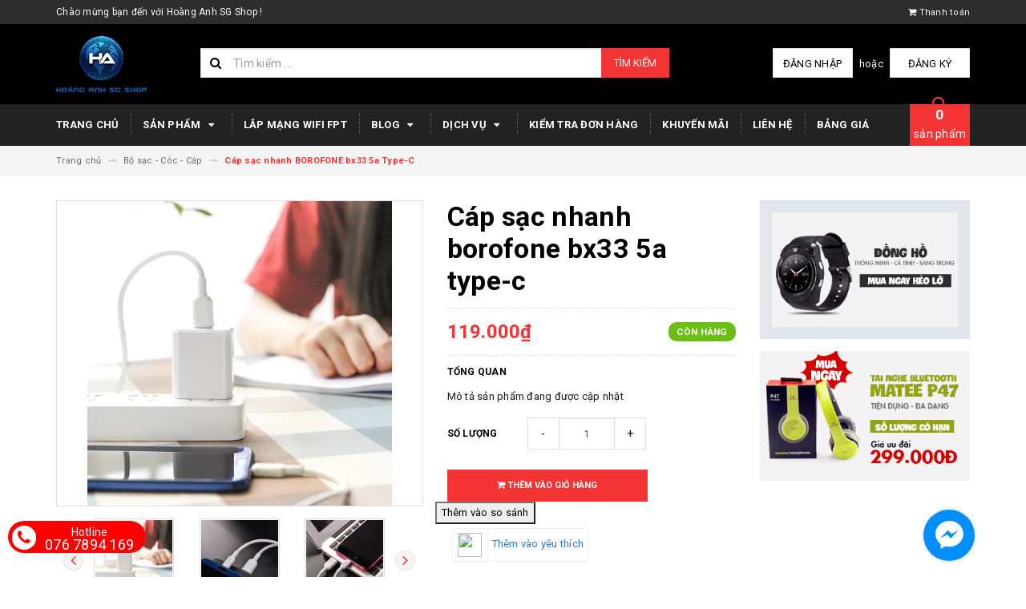

--- FILE ---
content_type: text/html; charset=utf-8
request_url: https://hoanganhsgshop.com/cap-sac-nhanh-borofone-bx33-5a-type-c
body_size: 42807
content:
<!DOCTYPE html>
<html lang="vi">
	
	
	<link rel=”canonical” href=”https://hoanganhsgshop.com/cap-sac-nhanh-borofone-bx33-5a-type-c”/> 
	
	
	<head>
		
		<meta name="google-site-verification" content="0A6399GNhAq6ihdf1skvwvTtopjc1puBmtK_kiFOqx8" />
		
		
		<!-- Global Site Tag (gtag.js) - Google Analytics -->
<script async src="https://www.googletagmanager.com/gtag/js?id=124915431"></script>
<script>
  window.dataLayer = window.dataLayer || [];
  function gtag(){dataLayer.push(arguments);}
  gtag('js', new Date());

  gtag('config', '124915431');
</script>
		
		
		
		<!-- Global site tag (gtag.js) - Google Analytics -->
<script async src="https://www.googletagmanager.com/gtag/js?id=UA-124915431-1"></script>
<script>
  window.dataLayer = window.dataLayer || [];
  function gtag(){dataLayer.push(arguments);}
  gtag('js', new Date());

  gtag('config', 'UA-124915431-1');
</script>

		
		
		
		
		
		
		
		
		
		<!-- Facebook Pixel Code -->
<script>
  !function(f,b,e,v,n,t,s)
  {if(f.fbq)return;n=f.fbq=function(){n.callMethod?
  n.callMethod.apply(n,arguments):n.queue.push(arguments)};
  if(!f._fbq)f._fbq=n;n.push=n;n.loaded=!0;n.version='2.0';
  n.queue=[];t=b.createElement(e);t.async=!0;
  t.src=v;s=b.getElementsByTagName(e)[0];
  s.parentNode.insertBefore(t,s)}(window, document,'script',
  'https://connect.facebook.net/en_US/fbevents.js');
  fbq('init', '446737515835069');
  fbq('track', 'PageView');
</script>
<noscript><img height="1" width="1" style="display:none"
  src="https://www.facebook.com/tr?id=446737515835069&ev=PageView&noscript=1"
/></noscript>
<!-- End Facebook Pixel Code -->


		
		

		<meta charset="UTF-8" />
		<meta name="viewport" content="width=device-width, initial-scale=1, maximum-scale=1">			
		<title>
			Cáp sạc nhanh BOROFONE bx33 5a Type-C
			
			
			 | Hoàng Anh SG Shop			
		</title>

	<script>
	  var iwish_template='product';
	  var iwish_cid=parseInt('0',10);	  
	</script>
	<script src="//bizweb.dktcdn.net/100/308/179/themes/685772/assets/iwishheader.js?1732522315335" type="text/javascript"></script>
		
		<!-- ================= Page description ================== -->
		
		<!-- ================= Meta ================== -->
		<meta name="keywords" content="Cáp sạc nhanh BOROFONE bx33 5a Type-C, Bộ sạc - Cóc - Cáp, android, bộ sạc, cáp, cáp điện thoại, cóc, ios, iphone, lightning, micro, sạc, sạc điện thoại, samsung, type-c, điện thoại, Hoàng Anh SG Shop, hoanganhsgshop.com"/>		
		<link rel="canonical" href="https://hoanganhsgshop.com/cap-sac-nhanh-borofone-bx33-5a-type-c"/>
		<meta name='revisit-after' content='1 days' />
		<meta name="robots" content="noodp,index,follow" />
		<!-- ================= Favicon ================== -->
		
		<link rel="icon" href="//bizweb.dktcdn.net/100/308/179/themes/685772/assets/favicon.png?1732522315335" type="image/x-icon" />
		
		<!-- ================= Google Fonts ================== -->
		
		
		
		<link href="//fonts.googleapis.com/css?family=Roboto:400,700" rel="stylesheet" type="text/css" media="all" />
		
		
		
		
			

		<!-- Facebook Open Graph meta tags -->
		

	<meta property="og:type" content="product">
	<meta property="og:title" content="Cáp sạc nhanh BOROFONE bx33 5a Type-C">
	
		<meta property="og:image" content="http://bizweb.dktcdn.net/thumb/grande/100/308/179/products/2d1995d0-e014-11e9-8d0a-e9523351896c.jpg?v=1591606305453">
		<meta property="og:image:secure_url" content="https://bizweb.dktcdn.net/thumb/grande/100/308/179/products/2d1995d0-e014-11e9-8d0a-e9523351896c.jpg?v=1591606305453">
	
		<meta property="og:image" content="http://bizweb.dktcdn.net/thumb/grande/100/308/179/products/5dc385e080014-borofone-day-cap-sac-nhanh-bx33-cong-type-c-5a-1-2m-cong-nghe-song-tin-3.jpg?v=1591606305453">
		<meta property="og:image:secure_url" content="https://bizweb.dktcdn.net/thumb/grande/100/308/179/products/5dc385e080014-borofone-day-cap-sac-nhanh-bx33-cong-type-c-5a-1-2m-cong-nghe-song-tin-3.jpg?v=1591606305453">
	
		<meta property="og:image" content="http://bizweb.dktcdn.net/thumb/grande/100/308/179/products/3f4c0471c63f679939e4188075166056.jpg?v=1591606305453">
		<meta property="og:image:secure_url" content="https://bizweb.dktcdn.net/thumb/grande/100/308/179/products/3f4c0471c63f679939e4188075166056.jpg?v=1591606305453">
	
	<meta property="og:price:amount" content="119.000">
	<meta property="og:price:currency" content="VND">

<meta property="og:description" content="">
<meta property="og:url" content="https://hoanganhsgshop.com/cap-sac-nhanh-borofone-bx33-5a-type-c">
<meta property="og:site_name" content="Hoàng Anh SG Shop">		

		<!-- Plugin CSS -->			
		<link rel="stylesheet" href="https://maxcdn.bootstrapcdn.com/bootstrap/3.3.7/css/bootstrap.min.css" integrity="sha384-BVYiiSIFeK1dGmJRAkycuHAHRg32OmUcww7on3RYdg4Va+PmSTsz/K68vbdEjh4u" crossorigin="anonymous">
		<link rel="stylesheet" href="//maxcdn.bootstrapcdn.com/font-awesome/4.5.0/css/font-awesome.min.css">
		<link href="//bizweb.dktcdn.net/100/308/179/themes/685772/assets/owl.carousel.min.css?1732522315335" rel="stylesheet" type="text/css" media="all" />

		<!-- Build Main CSS -->								
		<link href="//bizweb.dktcdn.net/100/308/179/themes/685772/assets/base.scss.css?1732522315335" rel="stylesheet" type="text/css" media="all" />		
		<link href="//bizweb.dktcdn.net/100/308/179/themes/685772/assets/style.scss.css?1732522315335" rel="stylesheet" type="text/css" media="all" />		
		<link href="//bizweb.dktcdn.net/100/308/179/themes/685772/assets/update.scss.css?1732522315335" rel="stylesheet" type="text/css" media="all" />		
		<link href="//bizweb.dktcdn.net/100/308/179/themes/685772/assets/module.scss.css?1732522315335" rel="stylesheet" type="text/css" media="all" />
		<link href="//bizweb.dktcdn.net/100/308/179/themes/685772/assets/responsive.scss.css?1732522315335" rel="stylesheet" type="text/css" media="all" />
		<link href="//bizweb.dktcdn.net/100/308/179/themes/685772/assets/update_stylesheets.scss.css?1732522315335" rel="stylesheet" type="text/css" media="all" />

		<!-- Header JS -->	
		<script src="//bizweb.dktcdn.net/100/308/179/themes/685772/assets/jquery-2.2.3.min.js?1732522315335" type="text/javascript"></script> 

		<!-- Bizweb javascript customer -->
		

		<link href="//bizweb.dktcdn.net/100/308/179/themes/685772/assets/menu-stylesheets.scss.css?1732522315335" rel="stylesheet" type="text/css" media="all" />
		<script src="//bizweb.dktcdn.net/100/308/179/themes/685772/assets/menu-scripts.js?1732522315335" type="text/javascript"></script>

		<!-- Bizweb conter for header -->
		<script>
	var Bizweb = Bizweb || {};
	Bizweb.store = 'hoanganhsgshop.mysapo.net';
	Bizweb.id = 308179;
	Bizweb.theme = {"id":685772,"name":"DefaultTheme - Copy có cài mã analytic - Copy","role":"main"};
	Bizweb.template = 'product';
	if(!Bizweb.fbEventId)  Bizweb.fbEventId = 'xxxxxxxx-xxxx-4xxx-yxxx-xxxxxxxxxxxx'.replace(/[xy]/g, function (c) {
	var r = Math.random() * 16 | 0, v = c == 'x' ? r : (r & 0x3 | 0x8);
				return v.toString(16);
			});		
</script>
<script>
	(function () {
		function asyncLoad() {
			var urls = ["https://sociallogin.sapoapps.vn/sociallogin/script.js?store=hoanganhsgshop.mysapo.net","//static.zotabox.com/5/c/5cd8feafeed5915f2cc181562d831656/widgets.js?store=hoanganhsgshop.mysapo.net","//static.zotabox.com/5/c/5cd8feafeed5915f2cc181562d831656/widgets.js?store=hoanganhsgshop.mysapo.net","https://productviewedhistory.sapoapps.vn/ProductViewed/ProductRecentScriptTags?store=hoanganhsgshop.mysapo.net","//bwstatistics.sapoapps.vn/genscript/script.js?store=hoanganhsgshop.mysapo.net","//productreviews.sapoapps.vn/assets/js/productreviews.min.js?store=hoanganhsgshop.mysapo.net","//promotionpopup.sapoapps.vn/genscript/script.js?store=hoanganhsgshop.mysapo.net","//static.zotabox.com/5/c/5cd8feafeed5915f2cc181562d831656/widgets.js?store=hoanganhsgshop.mysapo.net","//static.zotabox.com/5/c/5cd8feafeed5915f2cc181562d831656/widgets.js?store=hoanganhsgshop.mysapo.net","//static.zotabox.com/5/c/5cd8feafeed5915f2cc181562d831656/widgets.js?store=hoanganhsgshop.mysapo.net","//static.zotabox.com/5/c/5cd8feafeed5915f2cc181562d831656/widgets.js?store=hoanganhsgshop.mysapo.net","//static.zotabox.com/5/c/5cd8feafeed5915f2cc181562d831656/widgets.js?store=hoanganhsgshop.mysapo.net","//static.zotabox.com/5/c/5cd8feafeed5915f2cc181562d831656/widgets.js?store=hoanganhsgshop.mysapo.net","https://newcollectionfilter.sapoapps.vn/genscript/script.js?store=hoanganhsgshop.mysapo.net","//static.zotabox.com/5/c/5cd8feafeed5915f2cc181562d831656/widgets.js?store=hoanganhsgshop.mysapo.net","https://productcompare.sapoapps.vn/productcompare/CustomerAsset/CustomerScript?alias=hoanganhsgshop&store=hoanganhsgshop.mysapo.net","https://productstatistics.sapoapps.vn/scripts/ab_productstatistics_scripttag.min.js?store=hoanganhsgshop.mysapo.net","//static.zotabox.com/5/c/5cd8feafeed5915f2cc181562d831656/widgets.js?store=hoanganhsgshop.mysapo.net"];
			for (var i = 0; i < urls.length; i++) {
				var s = document.createElement('script');
				s.type = 'text/javascript';
				s.async = true;
				s.src = urls[i];
				var x = document.getElementsByTagName('script')[0];
				x.parentNode.insertBefore(s, x);
			}
		};
		window.attachEvent ? window.attachEvent('onload', asyncLoad) : window.addEventListener('load', asyncLoad, false);
	})();
</script>


<script>
	window.BizwebAnalytics = window.BizwebAnalytics || {};
	window.BizwebAnalytics.meta = window.BizwebAnalytics.meta || {};
	window.BizwebAnalytics.meta.currency = 'VND';
	window.BizwebAnalytics.tracking_url = '/s';

	var meta = {};
	
	meta.product = {"id": 17679121, "vendor": "", "name": "Cáp sạc nhanh BOROFONE bx33 5a Type-C",
	"type": "bộ sạc, cóc, cáp", "price": 119000 };
	
	
	for (var attr in meta) {
	window.BizwebAnalytics.meta[attr] = meta[attr];
	}
</script>

	
		<script src="/dist/js/stats.min.js?v=96f2ff2"></script>
	



<!-- Global site tag (gtag.js) - Google Analytics --> <script async src="https://www.googletagmanager.com/gtag/js?id=UA-124915431-1"></script> <script> window.dataLayer = window.dataLayer || []; function gtag(){dataLayer.push(arguments);} gtag('js', new Date()); gtag('config', 'UA-124915431-1'); </script>
<script>

	window.enabled_enhanced_ecommerce = false;

</script>

<script>

	try {
		
				gtag('event', 'view_item', {
					event_category: 'engagement',
					event_label: "Cáp sạc nhanh BOROFONE bx33 5a Type-C"
				});
		
	} catch(e) { console.error('UA script error', e);}
	

</script>




<!--Facebook Pixel Code-->
<script>
	!function(f, b, e, v, n, t, s){
	if (f.fbq) return; n = f.fbq = function(){
	n.callMethod?
	n.callMethod.apply(n, arguments):n.queue.push(arguments)}; if (!f._fbq) f._fbq = n;
	n.push = n; n.loaded = !0; n.version = '2.0'; n.queue =[]; t = b.createElement(e); t.async = !0;
	t.src = v; s = b.getElementsByTagName(e)[0]; s.parentNode.insertBefore(t, s)}
	(window,
	document,'script','https://connect.facebook.net/en_US/fbevents.js');
	fbq('init', '446737515835069', {} , {'agent': 'plsapo'}); // Insert your pixel ID here.
	fbq('track', 'PageView',{},{ eventID: Bizweb.fbEventId });
	
	fbq('track', 'ViewContent', {
	content_ids: [17679121],
	content_name: '"Cáp sạc nhanh BOROFONE bx33 5a Type-C"',
	content_type: 'product_group',
	value: '119000',
	currency: window.BizwebAnalytics.meta.currency
	}, { eventID: Bizweb.fbEventId });
	
</script>
<noscript>
	<img height='1' width='1' style='display:none' src='https://www.facebook.com/tr?id=446737515835069&ev=PageView&noscript=1' />
</noscript>
<!--DO NOT MODIFY-->
<!--End Facebook Pixel Code-->



<script>
	var eventsListenerScript = document.createElement('script');
	eventsListenerScript.async = true;
	
	eventsListenerScript.src = "/dist/js/store_events_listener.min.js?v=1b795e9";
	
	document.getElementsByTagName('head')[0].appendChild(eventsListenerScript);
</script>


<!-- Google One Tap -->
<script type="text/javascript">
	(function () {
		var iframe;
		if(window.innerWidth <= 800){
			setTimeout(init, 10000);
		} else {
			document.addEventListener('DOMContentLoaded', init);
		}
		function init() {
			if (document.cookie.indexOf('one-click-social-login-google-one-tap-shown') >= 0) {
                return;
            }
			iframe = document.createElement('iframe');
			iframe.id = "iframe-google-one-tap";
			iframe.src = 'https://store.mysapo.net/account/GoogleOneTap';
			iframe.setAttribute('allowtransparency', 'true');
			iframe.setAttribute('allow', 'identity-credentials-get');
			iframe.frameBorder = 0;
			iframe.height = '385px';
			window.addEventListener('message', handlePostMessage, false);
			document.body.appendChild(iframe); 
		}
		function handlePostMessage(e) {
			var eventName = e.data[0];
			var data = e.data[1];
			switch (eventName) {
				case 'setHeight':
					iframe.height = data;
					break;
				case 'setTop':
					if ((window.innerWidth <= 800)) {
						iframe.style = "z-index: 9999999; position: fixed; bottom: 0px; right: 0px;";
						iframe.width = '100%';
					}
					else {
						iframe.style = "z-index: 9999999; position: fixed; top: 0px; right: 0px;";
						iframe.width = '391px';
					}
					break;
				case 'setRedirect':
					location.href = data.url + '&ReturnUrl=' + location.href;
					break;
				case 'markClosedOneTap':
					var date = new Date();
					date.setTime(date.getTime() + (1*24*60*60*1000));
					document.cookie = "one-click-social-login-google-one-tap-shown=1; expires=" + date.toUTCString() + "; path=/";
					break;
			}
		}
	}())
</script>
<!-- End Google One Tap -->




				
	<link href="//bizweb.dktcdn.net/100/308/179/themes/685772/assets/iwish.css?1732522315335" rel="stylesheet" type="text/css" media="all" />
<script>var ProductReviewsAppUtil=ProductReviewsAppUtil || {};</script>
<link href="//bizweb.dktcdn.net/100/308/179/themes/685772/assets/cf-stylesheet.css?1732522315335" rel="stylesheet" type="text/css" media="all" />
<link href="//bizweb.dktcdn.net/100/308/179/themes/685772/assets/appbulk-product-statistics.css?1732522315335" rel="stylesheet" type="text/css" media="all" />
</head>
	<body>

		
		
		<div class="buy-cart-product ">
	<table>
		<tbody>
			<tr>
				<td>
					<a href="tel:076 7894 169"><i class="fa fa-phone" style="background: #fff; color: #f00; border-radius: 50%; padding: 5px 7px; font-size: 20px;"></i></a>
				</td>
				<td style="line-height: 15px; text-align: center; font-size: 18px; padding-top: 0px; padding-left: 10px">
					<a href="tel:076 7894 169	" style="color: #fff;">
						<span style="font-size: 14px;">Hotline</span>
						<br>
						076 7894 169		
					</a>
				</td>
			</tr>
		</tbody>
	</table>
</div>
		<!-- Get default value setup for store informations -->
















<!-- end getting default value -->

		<!-- Main content -->
		<header>
	<div class="topbar">
		<div class="container">
			<div class="row">
				<div class="hidden-xs col-sm-9 col-md-10 col-lg-10 welcome-text">
					<span>Chào mừng bạn đến với Hoàng Anh SG Shop !</span>
				</div>
				<div class="col-xs-12 col-sm-3 col-md-2 col-lg-2 checkout">
					<a href="/checkout" title="Tới trang thanh toán">
						<i class="fa fa-shopping-cart"></i>
						<span>Thanh toán</span>
					</a>
				</div>
			</div>
		</div>
	</div>
	<div class="mainbar">
		<div class="container">
			<div class="row">
				<div class="col-xs-12 col-sm-3 col-md-2 col-lg-2 logo">
					<a href="/" title="Trang chủ">
						<img class="img-responsive" src="//bizweb.dktcdn.net/100/308/179/themes/685772/assets/logo.png?1732522315335" alt="Logo">
					</a>
				</div>
				<div class="col-xs-12 col-sm-4 col-md-6 col-lg-6 search-header">
					<div class="search_padding">
	<form action="/search" method="get">
		<div class="input-group search_form_action">
			<i class="fa fa-search"></i>
			<input type="text" class="form-control" maxlength="70" name="query" id="search" placeholder="Tìm kiếm ...">
			<span class="input-group-btn">
				<button class="btn btn-default btn-search" type="submit">
					Tìm kiếm
				</button>
			</span>
		</div>
	</form>
</div>
				</div>
				<div class="col-xs-12 col-sm-5 col-md-4 col-lg-4 account">
					
					<a href="/account/login">Đăng nhập</a>
					<span>hoặc</span>
					<a href="/account/register">Đăng ký</a>
						
				</div>
			</div>
		</div>
	</div>
	
	<div class="menu-nav">
		<nav class="menu-header hidden-sm hidden-xs">
	<ul id="nav" class="nav container">
		
		
		<li class="nav-item">
			<a class="nav-link" href="/" title="Trang chủ">
				Trang chủ
			</a>
		</li>
		
		
		
		<li class="nav-item">
			<a href="/collections/all" class="nav-link" title="Sản phẩm">
				 Sản phẩm <i class="fa fa-caret-down" data-toggle="dropdown"></i>
			</a>
			<ul class="dropdown-menu">
				
				
				<li class="nav-item-lv2">
					<a class="nav-link" href="/camera" title="Camera">
						<i class="fa fa-angle-right"></i><span>Camera</span>
					</a>
				</li>
				
				
				
				<li class="nav-item-lv2">
					<a class="nav-link" href="/thiet-bi-mang" title="Thiết bị mạng">
						<i class="fa fa-angle-right"></i><span>Thiết bị mạng</span>
					</a>
				</li>
				
				
				
				<li class="nav-item-lv2">
					<a class="nav-link" href="/dung-cu-y-te" title="Dụng cụ Y Tế">
						<i class="fa fa-angle-right"></i><span>Dụng cụ Y Tế</span>
					</a>
				</li>
				
				
				
				<li class="nav-item-lv2">
					<a class="nav-link" href="/sac" title="Bộ sạc - Cóc - Cáp">
						<i class="fa fa-angle-right"></i><span>Bộ sạc - Cóc - Cáp</span>
					</a>
				</li>
				
				
				
				<li class="dropdown-submenu nav-item-lv2">
					<a class="nav-link" href="/phu-kien-dien-thoai" title="Phụ kiện điện thoại">
						<i class="fa fa-angle-right"></i><span>Phụ kiện điện thoại</span>
					</a>
					<i class="fa fa-caret-right"></i>
					<ul class="dropdown-menu">
												
						<li class="nav-item-lv3">
							<a class="nav-link" href="/the-nho" title="Thẻ nhớ">
								Thẻ nhớ
							</a>
						</li>						
												
						<li class="nav-item-lv3">
							<a class="nav-link" href="/tai-nghe" title="Tai nghe">
								Tai nghe
							</a>
						</li>						
												
						<li class="nav-item-lv3">
							<a class="nav-link" href="/pin-du-phong" title="Pin dự phòng">
								Pin dự phòng
							</a>
						</li>						
												
						<li class="nav-item-lv3">
							<a class="nav-link" href="/ban-phim-chuot" title="Bàn phím chuột">
								Bàn phím chuột
							</a>
						</li>						
												
						<li class="nav-item-lv3">
							<a class="nav-link" href="/loa" title="Loa">
								Loa
							</a>
						</li>						
												
						<li class="nav-item-lv3">
							<a class="nav-link" href="/thiet-bi-khac" title="Thiết bị khác">
								Thiết bị khác
							</a>
						</li>						
						
					</ul>                      
				</li>
				
				
				
				<li class="dropdown-submenu nav-item-lv2">
					<a class="nav-link" href="/loa" title="Phụ kiện Máy tính">
						<i class="fa fa-angle-right"></i><span>Phụ kiện Máy tính</span>
					</a>
					<i class="fa fa-caret-right"></i>
					<ul class="dropdown-menu">
												
						<li class="nav-item-lv3">
							<a class="nav-link" href="/cap-hdmi-vga-may-in-usb-1" title="CÁP (HDMI - VGA - MÁY IN - USB)">
								CÁP (HDMI - VGA - MÁY IN - USB)
							</a>
						</li>						
						
					</ul>                      
				</li>
				
				
				
				<li class="nav-item-lv2">
					<a class="nav-link" href="/dung-cu" title="Dụng cụ">
						<i class="fa fa-angle-right"></i><span>Dụng cụ</span>
					</a>
				</li>
				
				
				
				<li class="nav-item-lv2">
					<a class="nav-link" href="/box" title="Box Tivi (Smart Tivi)">
						<i class="fa fa-angle-right"></i><span>Box Tivi (Smart Tivi)</span>
					</a>
				</li>
				
				
				
				<li class="dropdown-submenu nav-item-lv2">
					<a class="nav-link" href="/gia-dung" title="Gia dụng, đồ linh tinh">
						<i class="fa fa-angle-right"></i><span>Gia dụng, đồ linh tinh</span>
					</a>
					<i class="fa fa-caret-right"></i>
					<ul class="dropdown-menu">
												
						<li class="nav-item-lv3">
							<a class="nav-link" href="/quat-lam-mat" title="Quạt làm mát">
								Quạt làm mát
							</a>
						</li>						
												
						<li class="nav-item-lv3">
							<a class="nav-link" href="/dong-ho" title="Đồng hồ">
								Đồng hồ
							</a>
						</li>						
												
						<li class="nav-item-lv3">
							<a class="nav-link" href="/may-choi-game" title="Máy chơi game">
								Máy chơi game
							</a>
						</li>						
												
						<li class="nav-item-lv3">
							<a class="nav-link" href="/phu-kien-livestream" title="Phụ kiện Livestream">
								Phụ kiện Livestream
							</a>
						</li>						
												
						<li class="nav-item-lv3">
							<a class="nav-link" href="/den-trang-tri" title="Đèn trang trí">
								Đèn trang trí
							</a>
						</li>						
						
					</ul>                      
				</li>
				
				
				
				<li class="nav-item-lv2">
					<a class="nav-link" href="/frontpage" title="Sản phẩm mới">
						<i class="fa fa-angle-right"></i><span>Sản phẩm mới</span>
					</a>
				</li>
				
				
				
				<li class="nav-item-lv2">
					<a class="nav-link" href="/san-pham-khuyen-mai" title="Sản phẩm khuyến mại">
						<i class="fa fa-angle-right"></i><span>Sản phẩm khuyến mại</span>
					</a>
				</li>
				
				
				
				<li class="nav-item-lv2">
					<a class="nav-link" href="/san-pham-noi-bat" title="Sản phẩm nổi bật">
						<i class="fa fa-angle-right"></i><span>Sản phẩm nổi bật</span>
					</a>
				</li>
				
				
			</ul>
		</li>
		
		
		
		<li class="nav-item">
			<a class="nav-link" href="https://www.facebook.com/fpt0933281817" title="Lắp mạng wifi FPT">
				Lắp mạng wifi FPT
			</a>
		</li>
		
		
		
		<li class="nav-item">
			<a href="/tin-tuc" class="nav-link" title="Blog">
				 Blog <i class="fa fa-caret-down" data-toggle="dropdown"></i>
			</a>
			<ul class="dropdown-menu">
				
				
				<li class="nav-item-lv2">
					<a class="nav-link" href="/khuyen-mai" title="Khuyến Mãi">
						<i class="fa fa-angle-right"></i><span>Khuyến Mãi</span>
					</a>
				</li>
				
				
				
				<li class="nav-item-lv2">
					<a class="nav-link" href="/tin-tuc" title="Tin Tức">
						<i class="fa fa-angle-right"></i><span>Tin Tức</span>
					</a>
				</li>
				
				
				
				<li class="nav-item-lv2">
					<a class="nav-link" href="/ho-tro-ky-thuat" title="Hỗ trợ kỹ thuật">
						<i class="fa fa-angle-right"></i><span>Hỗ trợ kỹ thuật</span>
					</a>
				</li>
				
				
				
				<li class="dropdown-submenu nav-item-lv2">
					<a class="nav-link" href="/dich-vu" title="Dịch vụ">
						<i class="fa fa-angle-right"></i><span>Dịch vụ</span>
					</a>
					<i class="fa fa-caret-right"></i>
					<ul class="dropdown-menu">
												
						<li class="nav-item-lv3">
							<a class="nav-link" href="/lap-dat-mien-phi-camera-ip-tai-tp-hcm" title="Lắp đặt miễn phí Camera IP tại TP.HCM">
								Lắp đặt miễn phí Camera IP tại TP.HCM
							</a>
						</li>						
												
						<li class="nav-item-lv3">
							<a class="nav-link" href="/giao-hang-mien-phi-1" title="Giao hàng miễn phí">
								Giao hàng miễn phí
							</a>
						</li>						
												
						<li class="nav-item-lv3">
							<a class="nav-link" href="/nhan-dat-hang-theo-yeu-cau-1" title="Nhận đặt hàng theo yêu cầu">
								Nhận đặt hàng theo yêu cầu
							</a>
						</li>						
						
					</ul>                      
				</li>
				
				
				
				<li class="nav-item-lv2">
					<a class="nav-link" href="/apps/stream" title="Mạng xã hội">
						<i class="fa fa-angle-right"></i><span>Mạng xã hội</span>
					</a>
				</li>
				
				
				
				<li class="nav-item-lv2">
					<a class="nav-link" href="/suu-tam-goc-thu-gian" title="Sưu tầm_ Góc thư giãn">
						<i class="fa fa-angle-right"></i><span>Sưu tầm_ Góc thư giãn</span>
					</a>
				</li>
				
				
			</ul>
		</li>
		
		
		
		<li class="nav-item">
			<a href="/dich-vu" class="nav-link" title="Dịch vụ">
				 Dịch vụ <i class="fa fa-caret-down" data-toggle="dropdown"></i>
			</a>
			<ul class="dropdown-menu">
				
				
				<li class="nav-item-lv2">
					<a class="nav-link" href="/lap-dat-mien-phi-camera-ip-tai-tp-hcm" title="Lắp đặt miễn phí Camera IP tại TP.HCM">
						<i class="fa fa-angle-right"></i><span>Lắp đặt miễn phí Camera IP tại TP.HCM</span>
					</a>
				</li>
				
				
				
				<li class="nav-item-lv2">
					<a class="nav-link" href="/giao-hang-mien-phi-1" title="Giao hàng miễn phí">
						<i class="fa fa-angle-right"></i><span>Giao hàng miễn phí</span>
					</a>
				</li>
				
				
				
				<li class="nav-item-lv2">
					<a class="nav-link" href="/nhan-dat-hang-theo-yeu-cau-1" title="Nhận đặt hàng theo yêu cầu">
						<i class="fa fa-angle-right"></i><span>Nhận đặt hàng theo yêu cầu</span>
					</a>
				</li>
				
				
			</ul>
		</li>
		
		
		
		<li class="nav-item">
			<a class="nav-link" href="/apps/kiem-tra-don-hang" title="Kiểm tra đơn hàng">
				Kiểm tra đơn hàng
			</a>
		</li>
		
		
		
		<li class="nav-item">
			<a class="nav-link" href="/khuyen-mai" title="Khuyến mãi">
				Khuyến mãi
			</a>
		</li>
		
		
		
		<li class="nav-item">
			<a class="nav-link" href="/lien-he" title="Liên hệ">
				Liên hệ
			</a>
		</li>
		
		
		
		<li class="nav-item">
			<a class="nav-link" href="https://drive.google.com/file/d/1Hn1-a9HdjDUhV8uwghNMODKPfwGgS7B2/view?ths=true" title="Bảng giá">
				Bảng giá
			</a>
		</li>
		
		
		
		<li class="sticky_logo" onClick="window.location.href='/'">
			<img src="//bizweb.dktcdn.net/thumb/small/100/308/179/themes/685772/assets/sticky_logo.png?1732522315335" alt="Logo" />
		</li>
		
		<div class="cart-header">
	<div class="top-cart-contain f-right">
		<div class="mini-cart text-xs-center">
			<div class="heading-cart">
				<a href="/cart">
					<span class="cartCount count_item_pr" id="cart-total"></span>
					<br>sản phẩm
				</a>
			</div>	
			<div class="top-cart-content">					
				<ul id="cart-sidebar" class="mini-products-list count_li">
					<li class="list-item">
						<ul></ul>
					</li>
					<li class="action">
						<ul>
							<li class="li-fix-1">
								<div class="top-subtotal">
									Tổng tiền thanh toán: 
									<span class="price"></span>
								</div>
							</li>
							<li class="li-fix-2" style="">
								<div class="actions">
									<a href="/cart" class="btn btn-primary">
										<span>Giỏ hàng</span>
									</a>
									<a href="/checkout" class="btn btn-checkout btn-gray">
										<span>Thanh toán</span>
									</a>
								</div>
							</li>
						</ul>
					</li>
				</ul>
			</div>
		</div>
	</div>
</div>
	</ul>
</nav>
		<div class="sidebar-menu sidebar_menu site-nav-mobile menu-header hidden-md hidden-lg">
	<div class="sidebar-menu-title module-header">
		<div class="module-title">
			
			<a href="/" class="sticky_logo">
				<img src="//bizweb.dktcdn.net/thumb/small/100/308/179/themes/685772/assets/sticky_logo.png?1732522315335" alt="Logo" />
			</a>
			
			<i class="fa fa-bars"></i>
			<span>MENU</span>
		</div>
		<a class="mobile-cart" href="/cart">
			<span class="cart-count-mobile">0</span>
		</a>
	</div>
	<div class="sidebar-menu-content">
		<div class="sidebar-linklists">
			<ul>
				
				
				<li class="sidebar-menu-list menu-item collection-sidebar-menu">
					<a class="ajaxLayer" href="/" title="Trang chủ">
						<span>Trang chủ</span>
					</a>
					
				</li>
				
				<li class="sidebar-menu-list menu-item collection-sidebar-menu">
					<a class="ajaxLayer" href="/collections/all" title="Sản phẩm">
						<span>Sản phẩm</span>
					</a>
					
					<ul style="display: none" class="lv2">
						
						<li>
							<a class="ajaxLayer a_lv2" href="/camera" title="Camera">
								<span>Camera</span>
							</a>
							
						</li>
						
						<li>
							<a class="ajaxLayer a_lv2" href="/thiet-bi-mang" title="Thiết bị mạng">
								<span>Thiết bị mạng</span>
							</a>
							
						</li>
						
						<li>
							<a class="ajaxLayer a_lv2" href="/dung-cu-y-te" title="Dụng cụ Y Tế">
								<span>Dụng cụ Y Tế</span>
							</a>
							
						</li>
						
						<li>
							<a class="ajaxLayer a_lv2" href="/sac" title="Bộ sạc - Cóc - Cáp">
								<span>Bộ sạc - Cóc - Cáp</span>
							</a>
							
						</li>
						
						<li>
							<a class="ajaxLayer a_lv2" href="/phu-kien-dien-thoai" title="Phụ kiện điện thoại">
								<span>Phụ kiện điện thoại</span>
							</a>
							
							<ul style="display: none;" class="lv3">
								
								<li>
									<a class="ajaxLayer a_lv3" href="/the-nho" title="Thẻ nhớ">
										<span>Thẻ nhớ</span>
									</a>
								</li>
								
								<li>
									<a class="ajaxLayer a_lv3" href="/tai-nghe" title="Tai nghe">
										<span>Tai nghe</span>
									</a>
								</li>
								
								<li>
									<a class="ajaxLayer a_lv3" href="/pin-du-phong" title="Pin dự phòng">
										<span>Pin dự phòng</span>
									</a>
								</li>
								
								<li>
									<a class="ajaxLayer a_lv3" href="/ban-phim-chuot" title="Bàn phím chuột">
										<span>Bàn phím chuột</span>
									</a>
								</li>
								
								<li>
									<a class="ajaxLayer a_lv3" href="/loa" title="Loa">
										<span>Loa</span>
									</a>
								</li>
								
								<li>
									<a class="ajaxLayer a_lv3" href="/thiet-bi-khac" title="Thiết bị khác">
										<span>Thiết bị khác</span>
									</a>
								</li>
								
							</ul>
							
						</li>
						
						<li>
							<a class="ajaxLayer a_lv2" href="/loa" title="Phụ kiện Máy tính">
								<span>Phụ kiện Máy tính</span>
							</a>
							
							<ul style="display: none;" class="lv3">
								
								<li>
									<a class="ajaxLayer a_lv3" href="/cap-hdmi-vga-may-in-usb-1" title="CÁP (HDMI - VGA - MÁY IN - USB)">
										<span>CÁP (HDMI - VGA - MÁY IN - USB)</span>
									</a>
								</li>
								
							</ul>
							
						</li>
						
						<li>
							<a class="ajaxLayer a_lv2" href="/dung-cu" title="Dụng cụ">
								<span>Dụng cụ</span>
							</a>
							
						</li>
						
						<li>
							<a class="ajaxLayer a_lv2" href="/box" title="Box Tivi (Smart Tivi)">
								<span>Box Tivi (Smart Tivi)</span>
							</a>
							
						</li>
						
						<li>
							<a class="ajaxLayer a_lv2" href="/gia-dung" title="Gia dụng, đồ linh tinh">
								<span>Gia dụng, đồ linh tinh</span>
							</a>
							
							<ul style="display: none;" class="lv3">
								
								<li>
									<a class="ajaxLayer a_lv3" href="/quat-lam-mat" title="Quạt làm mát">
										<span>Quạt làm mát</span>
									</a>
								</li>
								
								<li>
									<a class="ajaxLayer a_lv3" href="/dong-ho" title="Đồng hồ">
										<span>Đồng hồ</span>
									</a>
								</li>
								
								<li>
									<a class="ajaxLayer a_lv3" href="/may-choi-game" title="Máy chơi game">
										<span>Máy chơi game</span>
									</a>
								</li>
								
								<li>
									<a class="ajaxLayer a_lv3" href="/phu-kien-livestream" title="Phụ kiện Livestream">
										<span>Phụ kiện Livestream</span>
									</a>
								</li>
								
								<li>
									<a class="ajaxLayer a_lv3" href="/den-trang-tri" title="Đèn trang trí">
										<span>Đèn trang trí</span>
									</a>
								</li>
								
							</ul>
							
						</li>
						
						<li>
							<a class="ajaxLayer a_lv2" href="/frontpage" title="Sản phẩm mới">
								<span>Sản phẩm mới</span>
							</a>
							
						</li>
						
						<li>
							<a class="ajaxLayer a_lv2" href="/san-pham-khuyen-mai" title="Sản phẩm khuyến mại">
								<span>Sản phẩm khuyến mại</span>
							</a>
							
						</li>
						
						<li>
							<a class="ajaxLayer a_lv2" href="/san-pham-noi-bat" title="Sản phẩm nổi bật">
								<span>Sản phẩm nổi bật</span>
							</a>
							
						</li>
						
					</ul>
					
				</li>
				
				<li class="sidebar-menu-list menu-item collection-sidebar-menu">
					<a class="ajaxLayer" href="https://www.facebook.com/fpt0933281817" title="Lắp mạng wifi FPT">
						<span>Lắp mạng wifi FPT</span>
					</a>
					
				</li>
				
				<li class="sidebar-menu-list menu-item collection-sidebar-menu">
					<a class="ajaxLayer" href="/tin-tuc" title="Blog">
						<span>Blog</span>
					</a>
					
					<ul style="display: none" class="lv2">
						
						<li>
							<a class="ajaxLayer a_lv2" href="/khuyen-mai" title="Khuyến Mãi">
								<span>Khuyến Mãi</span>
							</a>
							
						</li>
						
						<li>
							<a class="ajaxLayer a_lv2" href="/tin-tuc" title="Tin Tức">
								<span>Tin Tức</span>
							</a>
							
						</li>
						
						<li>
							<a class="ajaxLayer a_lv2" href="/ho-tro-ky-thuat" title="Hỗ trợ kỹ thuật">
								<span>Hỗ trợ kỹ thuật</span>
							</a>
							
						</li>
						
						<li>
							<a class="ajaxLayer a_lv2" href="/dich-vu" title="Dịch vụ">
								<span>Dịch vụ</span>
							</a>
							
							<ul style="display: none;" class="lv3">
								
								<li>
									<a class="ajaxLayer a_lv3" href="/lap-dat-mien-phi-camera-ip-tai-tp-hcm" title="Lắp đặt miễn phí Camera IP tại TP.HCM">
										<span>Lắp đặt miễn phí Camera IP tại TP.HCM</span>
									</a>
								</li>
								
								<li>
									<a class="ajaxLayer a_lv3" href="/giao-hang-mien-phi-1" title="Giao hàng miễn phí">
										<span>Giao hàng miễn phí</span>
									</a>
								</li>
								
								<li>
									<a class="ajaxLayer a_lv3" href="/nhan-dat-hang-theo-yeu-cau-1" title="Nhận đặt hàng theo yêu cầu">
										<span>Nhận đặt hàng theo yêu cầu</span>
									</a>
								</li>
								
							</ul>
							
						</li>
						
						<li>
							<a class="ajaxLayer a_lv2" href="/apps/stream" title="Mạng xã hội">
								<span>Mạng xã hội</span>
							</a>
							
						</li>
						
						<li>
							<a class="ajaxLayer a_lv2" href="/suu-tam-goc-thu-gian" title="Sưu tầm_ Góc thư giãn">
								<span>Sưu tầm_ Góc thư giãn</span>
							</a>
							
						</li>
						
					</ul>
					
				</li>
				
				<li class="sidebar-menu-list menu-item collection-sidebar-menu">
					<a class="ajaxLayer" href="/dich-vu" title="Dịch vụ">
						<span>Dịch vụ</span>
					</a>
					
					<ul style="display: none" class="lv2">
						
						<li>
							<a class="ajaxLayer a_lv2" href="/lap-dat-mien-phi-camera-ip-tai-tp-hcm" title="Lắp đặt miễn phí Camera IP tại TP.HCM">
								<span>Lắp đặt miễn phí Camera IP tại TP.HCM</span>
							</a>
							
						</li>
						
						<li>
							<a class="ajaxLayer a_lv2" href="/giao-hang-mien-phi-1" title="Giao hàng miễn phí">
								<span>Giao hàng miễn phí</span>
							</a>
							
						</li>
						
						<li>
							<a class="ajaxLayer a_lv2" href="/nhan-dat-hang-theo-yeu-cau-1" title="Nhận đặt hàng theo yêu cầu">
								<span>Nhận đặt hàng theo yêu cầu</span>
							</a>
							
						</li>
						
					</ul>
					
				</li>
				
				<li class="sidebar-menu-list menu-item collection-sidebar-menu">
					<a class="ajaxLayer" href="/apps/kiem-tra-don-hang" title="Kiểm tra đơn hàng">
						<span>Kiểm tra đơn hàng</span>
					</a>
					
				</li>
				
				<li class="sidebar-menu-list menu-item collection-sidebar-menu">
					<a class="ajaxLayer" href="/khuyen-mai" title="Khuyến mãi">
						<span>Khuyến mãi</span>
					</a>
					
				</li>
				
				<li class="sidebar-menu-list menu-item collection-sidebar-menu">
					<a class="ajaxLayer" href="/lien-he" title="Liên hệ">
						<span>Liên hệ</span>
					</a>
					
				</li>
				
				<li class="sidebar-menu-list menu-item collection-sidebar-menu">
					<a class="ajaxLayer" href="https://drive.google.com/file/d/1Hn1-a9HdjDUhV8uwghNMODKPfwGgS7B2/view?ths=true" title="Bảng giá">
						<span>Bảng giá</span>
					</a>
					
				</li>
				
			</ul>
		</div>
	</div>
</div>
	</div>
</header>
		
		<section class="breadcrumbs">
	<div class="container">
		<div class="row">
			<div class="col-xs-12">
				<ul class="breadcrumb" itemscope itemtype="http://data-vocabulary.org/Breadcrumb">
					<li class="home">
						<a itemprop="url" href="/" title="Trang chủ">
							<span itemprop="title">Trang chủ</span>
						</a>						
						<i class="fa fa-long-arrow-right" aria-hidden="true"></i>
					</li>
					
						
						<li>
							<a itemprop="url" href="/sac">
								<span itemprop="title">Bộ sạc - Cóc - Cáp</span>
							</a>
							<i class="fa fa-long-arrow-right" aria-hidden="true"></i>
						</li>
						
						<li>
							<strong>
								<span itemprop="title">Cáp sạc nhanh BOROFONE bx33 5a Type-C</span>
							</strong>
						<li>
						
					
				</ul>
			</div>
		</div>
	</div>
</section>
		
		 
 
 
 
 
<div class="hide-button-add-compare" style="display: none">
<div class="row div-btn-add-compare" style="width: 100%; float: left;">
<input type="button" class="btn-add-compare btn-cap-sac-nhanh-borofone-bx33-5a-type-c" image="https://bizweb.dktcdn.net/100/308/179/products/5dc385e080014-borofone-day-cap-sac-nhanh-bx33-cong-type-c-5a-1-2m-cong-nghe-song-tin-3.jpg?v=1591606305453" alias="cap-sac-nhanh-borofone-bx33-5a-type-c" name="Cáp sạc nhanh BOROFONE bx33 5a Type-C" price="119.000" value="Thêm vào so sánh" />
 </div>
 </div>







<section class="product-template product" itemscope itemtype="http://schema.org/Product">
	<meta itemprop="url" content="//hoanganhsgshop.com/cap-sac-nhanh-borofone-bx33-5a-type-c">
	<meta itemprop="image" content="//bizweb.dktcdn.net/thumb/grande/100/308/179/products/2d1995d0-e014-11e9-8d0a-e9523351896c.jpg?v=1591606305453">
	<meta itemprop="description" content="">
	<meta itemprop="name" content="Cáp sạc nhanh BOROFONE bx33 5a Type-C">
	
	<div class="container">
		<div class="row">
			<div class="details-product">
				<div class="col-xs-12 col-sm-12 col-md-4 col-lg-5 images-pro">
					<div class="large-image">
						<a href="//bizweb.dktcdn.net/thumb/1024x1024/100/308/179/products/2d1995d0-e014-11e9-8d0a-e9523351896c.jpg?v=1591606305453" class="large_image_url checkurl dp-flex" data-rel="prettyPhoto[product-gallery]">
							
							<img id="zoom_01" class="img-responsive" src="//bizweb.dktcdn.net/thumb/grande/100/308/179/products/2d1995d0-e014-11e9-8d0a-e9523351896c.jpg?v=1591606305453" alt="cap-sac-nhanh-borofone-bx33-5a-type-c">
							
						</a>
					</div>

					
					<div class="imgthumb-prolist">
						<div id="gallery_01" class="owl-carousel owl-theme owl-nav-circle" data-nav="true" data-lg-items="3" data-md-items="3" data-sm-items="6" data-xs-items="4" data-xxs-items="3" data-margin="5" data-auto-height="true">
							
							<div class="item">
								<a href="javascript:void(0);" data-image="//bizweb.dktcdn.net/thumb/grande/100/308/179/products/2d1995d0-e014-11e9-8d0a-e9523351896c.jpg?v=1591606305453" data-zoom-image="//bizweb.dktcdn.net/thumb/1024x1024/100/308/179/products/2d1995d0-e014-11e9-8d0a-e9523351896c.jpg?v=1591606305453">
									<img src="//bizweb.dktcdn.net/thumb/small/100/308/179/products/2d1995d0-e014-11e9-8d0a-e9523351896c.jpg?v=1591606305453" class="img-responsive" alt="cap-sac-nhanh-borofone-bx33-5a-type-c">
								</a>
							</div>
							
							<div class="item">
								<a href="javascript:void(0);" data-image="//bizweb.dktcdn.net/thumb/grande/100/308/179/products/5dc385e080014-borofone-day-cap-sac-nhanh-bx33-cong-type-c-5a-1-2m-cong-nghe-song-tin-3.jpg?v=1591606305453" data-zoom-image="//bizweb.dktcdn.net/thumb/1024x1024/100/308/179/products/5dc385e080014-borofone-day-cap-sac-nhanh-bx33-cong-type-c-5a-1-2m-cong-nghe-song-tin-3.jpg?v=1591606305453">
									<img src="//bizweb.dktcdn.net/thumb/small/100/308/179/products/5dc385e080014-borofone-day-cap-sac-nhanh-bx33-cong-type-c-5a-1-2m-cong-nghe-song-tin-3.jpg?v=1591606305453" class="img-responsive" alt="cap-sac-nhanh-borofone-bx33-5a-type-c">
								</a>
							</div>
							
							<div class="item">
								<a href="javascript:void(0);" data-image="//bizweb.dktcdn.net/thumb/grande/100/308/179/products/3f4c0471c63f679939e4188075166056.jpg?v=1591606305453" data-zoom-image="//bizweb.dktcdn.net/thumb/1024x1024/100/308/179/products/3f4c0471c63f679939e4188075166056.jpg?v=1591606305453">
									<img src="//bizweb.dktcdn.net/thumb/small/100/308/179/products/3f4c0471c63f679939e4188075166056.jpg?v=1591606305453" class="img-responsive" alt="cap-sac-nhanh-borofone-bx33-5a-type-c">
								</a>
							</div>
							
							<div class="item">
								<a href="javascript:void(0);" data-image="//bizweb.dktcdn.net/thumb/grande/100/308/179/products/6ce177570ce2f4bcadf3-0c902381-d527-4d76-beef-160f9294d83c.jpg?v=1591606305453" data-zoom-image="//bizweb.dktcdn.net/thumb/1024x1024/100/308/179/products/6ce177570ce2f4bcadf3-0c902381-d527-4d76-beef-160f9294d83c.jpg?v=1591606305453">
									<img src="//bizweb.dktcdn.net/thumb/small/100/308/179/products/6ce177570ce2f4bcadf3-0c902381-d527-4d76-beef-160f9294d83c.jpg?v=1591606305453" class="img-responsive" alt="cap-sac-nhanh-borofone-bx33-5a-type-c">
								</a>
							</div>
							
						</div>
					</div>
					
				</div>

				<div class="col-xs-12 col-sm-12 col-md-5 col-lg-4 details-pro">
					<h1 class="title-head">Cáp sạc nhanh borofone bx33 5a type-c</h1>

					









<div class="price-box price-loop-style" itemscope itemtype="http://schema.org/Offer">
	
		
			
				<span class="special-price">
					<span class="price" itemprop="price">119.000₫</span>
					<meta itemprop="priceCurrency" content="VND">
				</span>
				<span class="old-price">
					<span class="price" itemprop="priceSpecification">
						
					</span>
					<meta itemprop="priceCurrency" content="VND">
				</span>
			
		
	

	<span class="availability in-stock" itemscope itemtype="http://schema.org/ItemAvailability">
		<span itemprop="supersededBy">
			
			Còn hàng
			
		</span>
	</span>
</div>

					
					<label>
						<strong>Tổng quan</strong>
					</label>
					<div class="product-summary product_description">
						<div class="rte description">
							
							Mô tả sản phẩm đang được cập nhật
							
						</div>
					</div>
					

					<div class="form-product">
						<form enctype="multipart/form-data" id="add-to-cart-form" action="/cart/add" method="post" class="form-inline">
							<div class="box-variant clearfix">
								
								
								<input type="hidden" name="variantId" value="32186070" />
								
							</div>

							<div class="form-group product_quantity ">
								<label class="form-control-label">Số lượng</label>
								<button onclick="var result = document.getElementById('qty'); var qty = result.value; if( !isNaN( qty ) &amp;&amp; qty > 1 ) result.value--;return false;" class="reduced btn btn-ipnb" type="button">-</button>
								<input type="text" class="form-control text-xs-center qty" title="Số lượng" value="1" maxlength="3" id="qty" name="quantity" onkeyup="valid(this,'numbers')" onblur="valid(this,'numbers')">
								<button onclick="var result = document.getElementById('qty'); var qty = result.value; if( !isNaN( qty )) result.value++;return false;" class="increase btn btn-ipnb" type="button">+</button>
							</div>

							<!-- BUTTON ACTIONS -->
							<input class="hidden" type="hidden" name="variantId" value="32186070" />
							<div class="button_actions">
								
								
								
								<button type="submit" class="btn btn-buy btn-transition btn-cart btn_buy add_to_cart" title="Thêm vào giỏ hàng">
									<span><i class="fa fa-shopping-cart"></i> Thêm vào giỏ hàng</span>
								</button>
								
								
								
							</div>
							<!-- END BUTTON ACTIONS -->
						<br />
	<a class="iWishAdd iwishAddWrapper" href="javascript:;" data-customer-id="0" data-product="17679121" data-variant="32186070"><span class="iwishAddChild iwishAddBorder"><img class="iWishImg" src="https://wishlists.sapoapps.vn/content/images/iwish_add.png" /></span><span class="iwishAddChild">Thêm vào yêu thích</span></a>
	<a class="iWishAdded iwishAddWrapper iWishHidden" href="javascript:;" data-customer-id="0" data-product="17679121" data-variant="32186070"><span class="iwishAddChild iwishAddBorder"><img class="iWishImg" src="https://wishlists.sapoapps.vn/content/images/iwish_added.png" /></span><span class="iwishAddChild">Đã yêu thích</span></a>

<div class="abps-productdetail ab-hide" ab-data-productid="17679121"></div></form>
<div id="bizweb-product-reviews" class="bizweb-product-reviews" data-id="17679121">
    
</div>
					</div>

					
					<div class="tag-product">
						<label class="inline">Tags</label>
						<div class="custom_list">
							
							<a href="/collections/all/android" class="btn-transition">android</a>
							
							<a href="/collections/all/bo-sac" class="btn-transition">bộ sạc</a>
							
							<a href="/collections/all/cap" class="btn-transition">cáp</a>
							
							<a href="/collections/all/cap-dien-thoai" class="btn-transition">cáp điện thoại</a>
							
							<a href="/collections/all/coc" class="btn-transition">cóc</a>
							
							<a href="/collections/all/ios" class="btn-transition">ios</a>
							
							<a href="/collections/all/iphone" class="btn-transition">iphone</a>
							
							<a href="/collections/all/lightning" class="btn-transition">lightning</a>
							
							<a href="/collections/all/micro" class="btn-transition">micro</a>
							
							<a href="/collections/all/sac" class="btn-transition">sạc</a>
							
							<a href="/collections/all/sac-dien-thoai" class="btn-transition">sạc điện thoại</a>
							
							<a href="/collections/all/samsung" class="btn-transition">samsung</a>
							
							<a href="/collections/all/type-c" class="btn-transition">type-c</a>
							
							<a href="/collections/all/dien-thoai" class="btn-transition">điện thoại</a>
							
						</div>
					</div>
					

					
					<div class="social-sharing">
						
  
  



<div class="social-media" data-permalink="https://hoanganhsgshop.com/cap-sac-nhanh-borofone-bx33-5a-type-c">
  
  <div class="custom_list">
    
    <a target="_blank" href="//www.facebook.com/sharer.php?u=https://hoanganhsgshop.com/cap-sac-nhanh-borofone-bx33-5a-type-c" class="share-facebook hv-txt-facebook btn-transition btn-border-hover" title="Chia sẻ lên Facebook">
      <i class="fa fa-facebook-official"></i>
    </a>
    

    
    <a target="_blank" href="//twitter.com/share?text=cap-sac-nhanh-borofone-bx33-5a-type-c&amp;url=https://hoanganhsgshop.com/cap-sac-nhanh-borofone-bx33-5a-type-c" class="share-twitter hv-txt-twitter btn-transition btn-border-hover" title="Chia sẻ lên Twitter">
      <i class="fa fa-twitter"></i>
    </a>
    

    
    <a target="_blank" href="//plus.google.com/share?url=https://hoanganhsgshop.com/cap-sac-nhanh-borofone-bx33-5a-type-c" class="share-google hv-txt-google-plus btn-transition btn-border-hover" title="+1">
      <i class="fa fa-google-plus"></i>
    </a>
    
  </div>
</div>
					</div>
					
				</div>

				<div class="col-xs-12 hidden-sm col-md-3 col-lg-3">
					
					
					
					
					
					
					<div class="product-banner product-banner-1 banner-item">
						<a href="https://hoanganhsgshop.com/dong-ho-v90-plus-xai-sim-smart-watch" title="">
							<figure>
								<img class="img-responsive" src="//bizweb.dktcdn.net/100/308/179/themes/685772/assets/product_banner_1_image.png?1732522315335" alt="Hoàng Anh SG Shop">
							</figure>
						</a>
					</div>
					
					
					
					
					
					
					
					<div class="product-banner product-banner-2 banner-item">
						<a href="https://hoanganhsgshop.com/tai-nghe-bluetooth-matee-p47-nghe-cuc-hay" title="">
							<figure>
								<img class="img-responsive" src="//bizweb.dktcdn.net/100/308/179/themes/685772/assets/product_banner_2_image.png?1732522315335" alt="Hoàng Anh SG Shop">
							</figure>
						</a>
					</div>
					
					
				</div>
			</div>
		</div>

		
		<div class="row">
			<div class="col-xs-12 col-sm-12 col-md-12 col-lg-12">
				<div class="product-tab e-tabs">
					<ul class="tabs tabs-title clearfix">
						
						
						
						
						
						<li class="tab-link" data-tab="tab-1">
							<h5 class="tab_title">
								<span>Chi tiết sản phẩm</span>
							</h5>
						</li>
						
						
						
						
						
						
						<li class="tab-link" data-tab="tab-2">
							<h5 class="tab_title">
								<span>Hướng dẫn mua hàng</span>
							</h5>
						</li>
						
						
						
						
						
						
						<li class="tab-link" data-tab="tab-3">
							<h5 class="tab_title">
								<span>Liên hệ</span>
							</h5>
						</li>
						
						
					</ul>

					
					<div id="tab-1" class="tab-content">
						<div class="rte">
							Nội dung đang được cập nhật...
						</div>	
					</div>	
					

					
					
					
					
					
					
					
					
					
					<div id="tab-2" class="tab-content">
						
						<h2><span style="font-size:18pt"><span style="font-family:&quot;Times New Roman&quot;,serif"><span style="font-weight:bold">Hướng dẫn đặt hàng tại Hoàng Anh SG Shop</span></span></span></h2>
<p data-sourcepos="3:1-3:71"><span style="font-size:12pt"><span style="font-family:&quot;Times New Roman&quot;,serif">Hoàng Anh SG Shop mang đến cho bạn nhiều cách thức đặt hàng thuận tiện:</span></span></p>
<p data-sourcepos="5:1-5:25"><span style="font-size:12pt"><span style="font-family:&quot;Times New Roman&quot;,serif"><strong>1. Đặt hàng trực tiếp</strong></span></span></p>
<p data-sourcepos="7:1-7:66"><span style="font-size:12pt"><span style="font-family:&quot;Times New Roman&quot;,serif">Liên hệ ngay với chúng tôi để được tư vấn và đặt hàng nhanh chóng:</span></span></p>
<ul>
<li aria-level="1" dir="ltr">
<p dir="ltr" role="presentation"><b id="docs-internal-guid-2938de1d-7fff-4d1f-e33e-91a04f3ffb2f">Fanpage: </b><a href="https://www.facebook.com/Phukiendienthoaimaytinhdoclagiare/">&nbsp;https://www.facebook.com/Phukiendienthoaimaytinhdoclagiare/</a></p></li>
<li aria-level="1" dir="ltr">
<p dir="ltr" role="presentation"><b id="docs-internal-guid-2938de1d-7fff-4d1f-e33e-91a04f3ffb2f">Hotline:</b> 093 328 1817</p></li>
<li aria-level="1" dir="ltr">
<p dir="ltr" role="presentation"><b id="docs-internal-guid-2938de1d-7fff-4d1f-e33e-91a04f3ffb2f">Email: </b>cskh@hoanganhsgshop.com</p></li></ul>
<p data-sourcepos="13:1-13:103"><span style="font-size:12pt"><span style="font-family:&quot;Times New Roman&quot;,serif">Vui lòng cung cấp thông tin sản phẩm, địa chỉ giao hàng, số điện thoại và thời gian nhận hàng (nếu có).</span></span></p>
<p data-sourcepos="15:1-15:27"><span style="font-size:12pt"><span style="font-family:&quot;Times New Roman&quot;,serif"><strong>2. Đặt hàng qua website</strong></span></span></p>
<p data-sourcepos="17:1-17:25"><span style="font-size:12pt"><span style="font-family:&quot;Times New Roman&quot;,serif"><strong>Bước 1: Chọn sản phẩm</strong></span></span></p>
<p data-sourcepos="19:1-19:146"><span style="font-size:12pt"><span style="font-family:&quot;Times New Roman&quot;,serif">Truy cập website www.hoanganhsgshop.com/ và lựa chọn sản phẩm ưng ý.</span></span></p>
<p data-sourcepos="21:1-21:29"><span style="font-size:12pt"><span style="font-family:&quot;Times New Roman&quot;,serif"><strong>Bước 2: Thêm vào giỏ hàng</strong></span></span></p>
<p data-sourcepos="23:1-23:59"><span style="font-size:12pt"><span style="font-family:&quot;Times New Roman&quot;,serif">Nhấn nút "Thêm vào giỏ hàng" để thêm sản phẩm bạn muốn mua.</span></span></p>
<p data-sourcepos="25:1-25:31"><span style="font-size:12pt"><span style="font-family:&quot;Times New Roman&quot;,serif"><strong>Bước 3: Tiến hành đặt hàng</strong></span></span></p>
<ul>
<li data-sourcepos="27:1-27:57" style="margin-bottom:11px"><span style="font-size:11pt"><span style="line-height:normal"><span style="tab-stops:list 36.0pt"><span style="font-family:Calibri,sans-serif">Nhấn nút "Tiến hành đặt hàng" để đến trang thanh toán.</span></span></span></span></li>
<li data-sourcepos="28:1-28:63" style="margin-bottom:11px"><span style="font-size:11pt"><span style="line-height:normal"><span style="tab-stops:list 36.0pt"><span style="font-family:Calibri,sans-serif">Kiểm tra lại giỏ hàng và cập nhật số lượng sản phẩm nếu cần.</span></span></span></span></li>
<li data-sourcepos="29:1-29:64" style="margin-bottom:11px"><span style="font-size:11pt"><span style="line-height:normal"><span style="tab-stops:list 36.0pt"><span style="font-family:Calibri,sans-serif">Điền đầy đủ thông tin: Họ tên, địa chỉ, số điện thoại, email.</span></span></span></span></li>
<li data-sourcepos="30:1-31:0" style="margin-bottom:11px"><span style="font-size:11pt"><span style="line-height:normal"><span style="tab-stops:list 36.0pt"><span style="font-family:Calibri,sans-serif">Chọn hình thức thanh toán.</span></span></span></span></li></ul>
<p data-sourcepos="32:1-32:37"><span style="font-size:12pt"><span style="font-family:&quot;Times New Roman&quot;,serif"><strong>Bước 4: Nhập mã giảm giá (nếu có)</strong></span></span></p>
<p data-sourcepos="34:1-34:58"><span style="font-size:12pt"><span style="font-family:&quot;Times New Roman&quot;,serif">Nhập mã giảm giá vào ô "Mã giảm giá" để được hưởng ưu đãi.</span></span></p>
<p data-sourcepos="36:1-36:29"><span style="font-size:12pt"><span style="font-family:&quot;Times New Roman&quot;,serif"><strong>Bước 5: Hoàn tất đơn hàng</strong></span></span></p>
<ul>
<li data-sourcepos="38:1-38:67" style="margin-bottom:11px"><span style="font-size:11pt"><span style="line-height:normal"><span style="tab-stops:list 36.0pt"><span style="font-family:Calibri,sans-serif">Kiểm tra lại thông tin đơn hàng và nhấn nút "Hoàn tất đơn hàng".</span></span></span></span></li>
<li data-sourcepos="39:1-40:0" style="margin-bottom:11px"><span style="font-size:11pt"><span style="line-height:normal"><span style="tab-stops:list 36.0pt"><span style="font-family:Calibri,sans-serif">Bạn sẽ nhận được email xác nhận đơn hàng và chúng tôi sẽ liên hệ để xác nhận và giao hàng trong thời gian sớm nhất.</span></span></span></span></li></ul>
<p data-sourcepos="41:1-41:10"><span style="font-size:12pt"><span style="font-family:&quot;Times New Roman&quot;,serif"><strong>Lưu ý:</strong></span></span></p>
<ul>
<li data-sourcepos="43:1-45:0" style="margin-bottom:11px"><span style="font-size:11pt"><span style="line-height:normal"><span style="tab-stops:list 36.0pt"><span style="font-family:Calibri,sans-serif">Khách hàng tại TP.HCM có thể nhận hàng trong ngày.</span></span></span></span></li></ul>
<p data-sourcepos="46:1-46:38"><span style="font-size:12pt"><span style="font-family:&quot;Times New Roman&quot;,serif"><strong>Mọi thắc mắc xin vui lòng liên hệ:</strong></span></span></p>
<ul>
<li aria-level="1" dir="ltr">
<p dir="ltr" role="presentation"><b id="docs-internal-guid-2938de1d-7fff-4d1f-e33e-91a04f3ffb2f">Website: </b><a href="http://hoanganhsgshop.com/">www.hoanganhsgshop.com/</a></p></li>
<li aria-level="1" dir="ltr">
<p dir="ltr" role="presentation"><b id="docs-internal-guid-2938de1d-7fff-4d1f-e33e-91a04f3ffb2f">Fanpage: </b><a href="https://www.facebook.com/Phukiendienthoaimaytinhdoclagiare/">&nbsp;https://www.facebook.com/Phukiendienthoaimaytinhdoclagiare/</a></p></li>
<li aria-level="1" dir="ltr">
<p dir="ltr" role="presentation"><b id="docs-internal-guid-2938de1d-7fff-4d1f-e33e-91a04f3ffb2f">Hotline:</b> 093 328 1817</p></li>
<li aria-level="1" dir="ltr">
<p dir="ltr" role="presentation"><b id="docs-internal-guid-2938de1d-7fff-4d1f-e33e-91a04f3ffb2f">Email: </b>cskh@hoanganhsgshop.com</p></li></ul>
<p align="center" class="banhang" style="text-align:center"><br />
&nbsp;</p>
						
					</div>
					
					
					
					
					
					
					
					
					
					
					<div id="tab-3" class="tab-content">
						
						<h2><span style="font-size:18pt"><span style="font-family:&quot;Times New Roman&quot;,serif"><span style="font-weight:bold">Cần hỗ trợ? Hoàng Anh SG Shop luôn sẵn sàng!</span></span></span></h2>
<p data-sourcepos="3:1-3:158"><span style="font-size:12pt"><span style="font-family:&quot;Times New Roman&quot;,serif">Bạn có bất kỳ thắc mắc nào về sản phẩm, dịch vụ, hoặc chương trình khuyến mãi? Đừng ngần ngại, hãy liên hệ ngay với Hoàng Anh SG Shop để được tư vấn tận tình.</span></span></p>
<p data-sourcepos="5:1-5:22"><span style="font-size:12pt"><span style="font-family:&quot;Times New Roman&quot;,serif"><strong>Thông tin liên hệ:</strong></span></span></p>
<ul>
<li aria-level="1" dir="ltr">
<p dir="ltr" role="presentation"><b id="docs-internal-guid-3a5fb700-7fff-6001-cc12-551e95223873">Hotline: 0933 28 18 17 - 0767 89 41 69</b></p></li>
<li aria-level="1" dir="ltr">
<p dir="ltr" role="presentation"><b id="docs-internal-guid-3a5fb700-7fff-6001-cc12-551e95223873">Zalo: 0933 28 18 17</b></p></li>
<li aria-level="1" dir="ltr">
<p dir="ltr" role="presentation"><b id="docs-internal-guid-3a5fb700-7fff-6001-cc12-551e95223873">Website: </b><a href="http://hoanganhsgshop.com/">www.hoanganhsgshop.com/</a></p></li>
<li aria-level="1" dir="ltr">
<p dir="ltr" role="presentation"><b id="docs-internal-guid-3a5fb700-7fff-6001-cc12-551e95223873">Email: </b>cskh@hoanganhsgshop.com</p></li>
<li aria-level="1" dir="ltr">
<p dir="ltr" role="presentation"><b id="docs-internal-guid-3a5fb700-7fff-6001-cc12-551e95223873">Fanpage:</b> <a href="https://facebook.com/Phukiendienthoaimaytinhdoclagiare">Phụ kiện Hoàng Anh</a></p></li>
<li data-sourcepos="12:1-14:0" style="margin-bottom:11px"><span style="font-size:11pt"><span style="line-height:normal"><span style="tab-stops:list 36.0pt"><span style="font-family:Calibri,sans-serif"><b id="docs-internal-guid-3a5fb700-7fff-6001-cc12-551e95223873">Youtube: </b>Gom Góp Channel</span></span></span></span></li></ul>
<p data-sourcepos="15:1-15:55"><span style="font-size:12pt"><span style="font-family:&quot;Times New Roman&quot;,serif"><strong>Hoàng Anh SG Shop - Mang đến bạn cuộc sống an toàn.</strong></span></span></p>
<p data-sourcepos="18:1-18:24"><span style="font-size:12pt"><span style="font-family:&quot;Times New Roman&quot;,serif"><strong>Sản phẩm và dịch vụ:</strong></span></span></p>
<ul>
<li data-sourcepos="20:1-20:113" style="margin-bottom:11px"><span style="font-size:11pt"><span style="line-height:normal"><span style="tab-stops:list 36.0pt"><span style="font-family:Calibri,sans-serif">Cung cấp đa dạng các sản phẩm: Camera, Wifi, Tai nghe, Pin dự phòng, Phụ kiện điện thoại, máy tính, gia dụng...</span></span></span></span></li>
<li data-sourcepos="21:1-21:30" style="margin-bottom:11px"><span style="font-size:11pt"><span style="line-height:normal"><span style="tab-stops:list 36.0pt"><span style="font-family:Calibri,sans-serif">Nhận đặt hàng theo yêu cầu.</span></span></span></span></li>
<li data-sourcepos="22:1-22:64" style="margin-bottom:11px"><span style="font-size:11pt"><span style="line-height:normal"><span style="tab-stops:list 36.0pt"><span style="font-family:Calibri,sans-serif">Tuyển CTV, Đại lý, Shipper với thu nhập ổn định, đãi ngộ tốt.</span></span></span></span></li>
<li data-sourcepos="23:1-23:35" style="margin-bottom:11px"><span style="font-size:11pt"><span style="line-height:normal"><span style="tab-stops:list 36.0pt"><span style="font-family:Calibri,sans-serif">Cập nhật sản phẩm mới hàng ngày.</span></span></span></span></li>
<li data-sourcepos="24:1-24:50" style="margin-bottom:11px"><span style="font-size:11pt"><span style="line-height:normal"><span style="tab-stops:list 36.0pt"><span style="font-family:Calibri,sans-serif">Giá tốt, phục vụ nhanh chóng, bảo hành chu đáo.</span></span></span></span></li>
<li data-sourcepos="25:1-27:0" style="margin-bottom:11px"><span style="font-size:11pt"><span style="line-height:normal"><span style="tab-stops:list 36.0pt"><span style="font-family:Calibri,sans-serif">Dịch vụ sửa chữa, nâng cấp máy tính, cài Win, lắp đặt camera an ninh, thiết kế logo, poster...</span></span></span></span></li></ul>
<p data-sourcepos="28:1-28:87"><span style="font-size:12pt"><span style="font-family:&quot;Times New Roman&quot;,serif"><strong>#hoanganhsgshop #phukien #camera #wifi #laptop #pc #giaohang #mienphi #shipper #ctv</strong></span></span></p>
<p style="margin-bottom:11px">&nbsp;</p>
						
					</div>
					
					
				</div>				
			</div>
		</div>
		

		
		
		
		<div class="related_products">
			<div class="row">
				<div class="col-xs-12 col-sm-12 col-md-12 col-lg-12">
					<div class="module-header">
						<h2 class="module-title title-style-3">
							<a href="sac" title=" Xem tất cả '' ">
								<span>Sản phẩm liên quan</span>
							</a>
						</h2>
					</div>
				</div>
				<div class="col-xs-12 col-sm-12 col-md-12 col-lg-12 lg4">
					
					
					<div class="module-content owl-carousel owl-theme nav-enable nav-top" data-lg-items="5" data-md-items="4" data-sm-items="3" data-xs-items="2" data-xxs-items="2" data-nav="true" data-auto-play="true">
						
						
						
						
						
						<div class="item">
							 
 
 
 
 
<div class="pc-input-checkbox-17679310"  style="display: none">
<input type = "checkbox" id ="checkbox-sac-nokia-chui-lon-cuc-lon" class="checkbox-add-compare checkbox-sac-nokia-chui-lon-cuc-lon" image="https://bizweb.dktcdn.net/100/308/179/products/9b3346564cbe5cd9442756b100050509.jpg?v=1591106028313" value="sac-nokia-chui-lon-cuc-lon" alias="sac-nokia-chui-lon-cuc-lon" name="Sạc Nokia chui lớn (cục lớn)" price="35.000₫"> <label for="checkbox-sac-nokia-chui-lon-cuc-lon">Thêm vào so sánh</label> 
 </div>


	
	
	
 
    












<div class="product-box product-grid-item">
	<div class="product-thumbnail">
		
		<a href="/sac-nokia-chui-lon-cuc-lon" title="Sạc Nokia chui lớn (cục lớn)">
			<picture class="dp-flex">
				
				<source media="(min-width: 1200px)" srcset="//bizweb.dktcdn.net/thumb/medium/100/308/179/products/tdbedo-simg-d0daf0-800x1200-max.jpg?v=1591106028313"/>
				<source media="(min-width: 992px) and (max-width: 1199px)" srcset="//bizweb.dktcdn.net/thumb/medium/100/308/179/products/tdbedo-simg-d0daf0-800x1200-max.jpg?v=1591106028313"/>
				<source media="(min-width: 768px) and (max-width: 991px)" srcset="//bizweb.dktcdn.net/thumb/medium/100/308/179/products/tdbedo-simg-d0daf0-800x1200-max.jpg?v=1591106028313"/>
				<source media="(min-width: 571px) and (max-width: 767px)" srcset="//bizweb.dktcdn.net/thumb/medium/100/308/179/products/tdbedo-simg-d0daf0-800x1200-max.jpg?v=1591106028313"/>
				<source media="(min-width: 320px) and (max-width: 570px)" srcset="//bizweb.dktcdn.net/thumb/compact/100/308/179/products/tdbedo-simg-d0daf0-800x1200-max.jpg?v=1591106028313"/>
				<source media="(max-width: 319px)" srcset="//bizweb.dktcdn.net/thumb/small/100/308/179/products/tdbedo-simg-d0daf0-800x1200-max.jpg?v=1591106028313">
				<img class="img-responsive" src="https://bizweb.dktcdn.net/100/308/179/products/tdbedo-simg-d0daf0-800x1200-max.jpg?v=1591106028313" alt="sac-nokia-chui-lon-cuc-lon"/>
				
			</picture>
		</a>
	</div>
	<div class="product-info">
		<h3 class="product-name text1line">
			<a href="/sac-nokia-chui-lon-cuc-lon" title="Sạc Nokia chui lớn (cục lớn)">
				Sạc nokia chui lớn (cục lớn)
			</a>
		</h3>

		









<div class="price-box price-loop-style">
	
		
			
				<span class="special-price">
					<span class="price">35.000₫</span>
				</span>
					<span class="old-price">
						<span class="price">
							
						</span>
					</span>
			
		
	
</div>

		

<div class="product-action-btn product-action">
	<form action="/cart/add" method="post" class="variants form-nut-grid" data-id="product-actions-17679310" enctype="multipart/form-data">
		<input class="hidden" type="hidden" name="variantId" value="32186266" />
		
		
		
		<button class="btn btn-buy btn-transition btn-cart btn_buy add_to_cart btn-accent" title="Mua hàng">
			<span><i class="fa fa-shopping-cart"></i> Mua hàng</span>
		</button>
		
		
		

		<a href="/sac-nokia-chui-lon-cuc-lon" data-handle="sac-nokia-chui-lon-cuc-lon" class="btn-white btn-accent btn_view btn right-to quick-view btn-transition">Xem nhanh</a>

	</form>
</div>
	</div>
</div>
<script> 
if(typeof window.listProductId == 'undefined' ){ 
window.listProductId ={}; 
 }
 var id = 17679310; 
window.listProductId[id] = 1; 
 $(document).ready(function(){
 if(typeof window.append == 'undefined' ){
 for(var name in window.listProductId){
var pcInputCheckbox = $(".pc-input-checkbox-"+name).html(); 
 $(".price-box[checkbox-class=price-box-"+name+"]").after(pcInputCheckbox);
} 
 window.append =false;
} 
}); 
</script>
						</div>
						
						
						
						
						
						<div class="item">
							 
 
 
 
 
<div class="pc-input-checkbox-17679309"  style="display: none">
<input type = "checkbox" id ="checkbox-coc-sac-samsung-1a" class="checkbox-add-compare checkbox-coc-sac-samsung-1a" image="https://bizweb.dktcdn.net/100/308/179/products/2042eae328f84618b40b7864aadb1bfd.jpg?v=1591106089013" value="coc-sac-samsung-1a" alias="coc-sac-samsung-1a" name="Cóc sạc Samsung 1A" price="78.000₫"> <label for="checkbox-coc-sac-samsung-1a">Thêm vào so sánh</label> 
 </div>


	
	
	
 
    












<div class="product-box product-grid-item">
	<div class="product-thumbnail">
		
		<a href="/coc-sac-samsung-1a" title="Cóc sạc Samsung 1A">
			<picture class="dp-flex">
				
				<source media="(min-width: 1200px)" srcset="//bizweb.dktcdn.net/thumb/medium/100/308/179/products/7ba2b172ae65143bc6af9e488fe09207.jpg?v=1591106088520"/>
				<source media="(min-width: 992px) and (max-width: 1199px)" srcset="//bizweb.dktcdn.net/thumb/medium/100/308/179/products/7ba2b172ae65143bc6af9e488fe09207.jpg?v=1591106088520"/>
				<source media="(min-width: 768px) and (max-width: 991px)" srcset="//bizweb.dktcdn.net/thumb/medium/100/308/179/products/7ba2b172ae65143bc6af9e488fe09207.jpg?v=1591106088520"/>
				<source media="(min-width: 571px) and (max-width: 767px)" srcset="//bizweb.dktcdn.net/thumb/medium/100/308/179/products/7ba2b172ae65143bc6af9e488fe09207.jpg?v=1591106088520"/>
				<source media="(min-width: 320px) and (max-width: 570px)" srcset="//bizweb.dktcdn.net/thumb/compact/100/308/179/products/7ba2b172ae65143bc6af9e488fe09207.jpg?v=1591106088520"/>
				<source media="(max-width: 319px)" srcset="//bizweb.dktcdn.net/thumb/small/100/308/179/products/7ba2b172ae65143bc6af9e488fe09207.jpg?v=1591106088520">
				<img class="img-responsive" src="https://bizweb.dktcdn.net/100/308/179/products/7ba2b172ae65143bc6af9e488fe09207.jpg?v=1591106088520" alt="coc-sac-samsung-1a"/>
				
			</picture>
		</a>
	</div>
	<div class="product-info">
		<h3 class="product-name text1line">
			<a href="/coc-sac-samsung-1a" title="Cóc sạc Samsung 1A">
				Cóc sạc samsung 1a
			</a>
		</h3>

		









<div class="price-box price-loop-style">
	
		
			
				<span class="special-price">
					<span class="price">78.000₫</span>
				</span>
					<span class="old-price">
						<span class="price">
							
						</span>
					</span>
			
		
	
</div>

		

<div class="product-action-btn product-action">
	<form action="/cart/add" method="post" class="variants form-nut-grid" data-id="product-actions-17679309" enctype="multipart/form-data">
		<input class="hidden" type="hidden" name="variantId" value="32186265" />
		
		
		
		<button class="btn btn-buy btn-transition btn-cart btn_buy add_to_cart btn-accent" title="Mua hàng">
			<span><i class="fa fa-shopping-cart"></i> Mua hàng</span>
		</button>
		
		
		

		<a href="/coc-sac-samsung-1a" data-handle="coc-sac-samsung-1a" class="btn-white btn-accent btn_view btn right-to quick-view btn-transition">Xem nhanh</a>

	</form>
</div>
	</div>
</div>
<script> 
if(typeof window.listProductId == 'undefined' ){ 
window.listProductId ={}; 
 }
 var id = 17679309; 
window.listProductId[id] = 1; 
 $(document).ready(function(){
 if(typeof window.append == 'undefined' ){
 for(var name in window.listProductId){
var pcInputCheckbox = $(".pc-input-checkbox-"+name).html(); 
 $(".price-box[checkbox-class=price-box-"+name+"]").after(pcInputCheckbox);
} 
 window.append =false;
} 
}); 
</script>
						</div>
						
						
						
						
						
						<div class="item">
							 
 
 
 
 
<div class="pc-input-checkbox-17679307"  style="display: none">
<input type = "checkbox" id ="checkbox-coc-sac-iphone-xin" class="checkbox-add-compare checkbox-coc-sac-iphone-xin" image="https://bizweb.dktcdn.net/100/308/179/products/11-7360.jpg?v=1591113077027" value="coc-sac-iphone-xin" alias="coc-sac-iphone-xin" name="Cóc sạc Iphone xịn" price="125.000₫"> <label for="checkbox-coc-sac-iphone-xin">Thêm vào so sánh</label> 
 </div>


	
	
	
 
    












<div class="product-box product-grid-item">
	<div class="product-thumbnail">
		
		<a href="/coc-sac-iphone-xin" title="Cóc sạc Iphone xịn">
			<picture class="dp-flex">
				
				<source media="(min-width: 1200px)" srcset="//bizweb.dktcdn.net/thumb/medium/100/308/179/products/cu-sac-zin-iphone-a1385-chinh-hang-01.jpg?v=1591113077027"/>
				<source media="(min-width: 992px) and (max-width: 1199px)" srcset="//bizweb.dktcdn.net/thumb/medium/100/308/179/products/cu-sac-zin-iphone-a1385-chinh-hang-01.jpg?v=1591113077027"/>
				<source media="(min-width: 768px) and (max-width: 991px)" srcset="//bizweb.dktcdn.net/thumb/medium/100/308/179/products/cu-sac-zin-iphone-a1385-chinh-hang-01.jpg?v=1591113077027"/>
				<source media="(min-width: 571px) and (max-width: 767px)" srcset="//bizweb.dktcdn.net/thumb/medium/100/308/179/products/cu-sac-zin-iphone-a1385-chinh-hang-01.jpg?v=1591113077027"/>
				<source media="(min-width: 320px) and (max-width: 570px)" srcset="//bizweb.dktcdn.net/thumb/compact/100/308/179/products/cu-sac-zin-iphone-a1385-chinh-hang-01.jpg?v=1591113077027"/>
				<source media="(max-width: 319px)" srcset="//bizweb.dktcdn.net/thumb/small/100/308/179/products/cu-sac-zin-iphone-a1385-chinh-hang-01.jpg?v=1591113077027">
				<img class="img-responsive" src="https://bizweb.dktcdn.net/100/308/179/products/cu-sac-zin-iphone-a1385-chinh-hang-01.jpg?v=1591113077027" alt="coc-sac-iphone-xin"/>
				
			</picture>
		</a>
	</div>
	<div class="product-info">
		<h3 class="product-name text1line">
			<a href="/coc-sac-iphone-xin" title="Cóc sạc Iphone xịn">
				Cóc sạc iphone xịn
			</a>
		</h3>

		









<div class="price-box price-loop-style">
	
		
			
				<span class="special-price">
					<span class="price">125.000₫</span>
				</span>
					<span class="old-price">
						<span class="price">
							
						</span>
					</span>
			
		
	
</div>

		

<div class="product-action-btn product-action">
	<form action="/cart/add" method="post" class="variants form-nut-grid" data-id="product-actions-17679307" enctype="multipart/form-data">
		<input class="hidden" type="hidden" name="variantId" value="32186263" />
		
		
		
		<button class="btn btn-buy btn-transition btn-cart btn_buy add_to_cart btn-accent" title="Mua hàng">
			<span><i class="fa fa-shopping-cart"></i> Mua hàng</span>
		</button>
		
		
		

		<a href="/coc-sac-iphone-xin" data-handle="coc-sac-iphone-xin" class="btn-white btn-accent btn_view btn right-to quick-view btn-transition">Xem nhanh</a>

	</form>
</div>
	</div>
</div>
<script> 
if(typeof window.listProductId == 'undefined' ){ 
window.listProductId ={}; 
 }
 var id = 17679307; 
window.listProductId[id] = 1; 
 $(document).ready(function(){
 if(typeof window.append == 'undefined' ){
 for(var name in window.listProductId){
var pcInputCheckbox = $(".pc-input-checkbox-"+name).html(); 
 $(".price-box[checkbox-class=price-box-"+name+"]").after(pcInputCheckbox);
} 
 window.append =false;
} 
}); 
</script>
						</div>
						
						
						
						
						
						<div class="item">
							 
 
 
 
 
<div class="pc-input-checkbox-17679306"  style="display: none">
<input type = "checkbox" id ="checkbox-cap-sac-samsung-re" class="checkbox-add-compare checkbox-cap-sac-samsung-re" image="https://bizweb.dktcdn.net/100/308/179/products/unnamed-c37bd4fa-db24-4997-974e-4319aa574954.jpg?v=1591113143007" value="cap-sac-samsung-re" alias="cap-sac-samsung-re" name="Cáp sạc Samsung rẻ" price="71.000₫"> <label for="checkbox-cap-sac-samsung-re">Thêm vào so sánh</label> 
 </div>


	
	
	
 
    












<div class="product-box product-grid-item">
	<div class="product-thumbnail">
		
		<a href="/cap-sac-samsung-re" title="Cáp sạc Samsung rẻ">
			<picture class="dp-flex">
				
				<source media="(min-width: 1200px)" srcset="//bizweb.dktcdn.net/thumb/medium/100/308/179/products/cap-sac-sam-sung-chinh-hang-cap-sac-sam-sung-chinh-hang-gia-re-chat-luong-cao-2.jpg?v=1591113142663"/>
				<source media="(min-width: 992px) and (max-width: 1199px)" srcset="//bizweb.dktcdn.net/thumb/medium/100/308/179/products/cap-sac-sam-sung-chinh-hang-cap-sac-sam-sung-chinh-hang-gia-re-chat-luong-cao-2.jpg?v=1591113142663"/>
				<source media="(min-width: 768px) and (max-width: 991px)" srcset="//bizweb.dktcdn.net/thumb/medium/100/308/179/products/cap-sac-sam-sung-chinh-hang-cap-sac-sam-sung-chinh-hang-gia-re-chat-luong-cao-2.jpg?v=1591113142663"/>
				<source media="(min-width: 571px) and (max-width: 767px)" srcset="//bizweb.dktcdn.net/thumb/medium/100/308/179/products/cap-sac-sam-sung-chinh-hang-cap-sac-sam-sung-chinh-hang-gia-re-chat-luong-cao-2.jpg?v=1591113142663"/>
				<source media="(min-width: 320px) and (max-width: 570px)" srcset="//bizweb.dktcdn.net/thumb/compact/100/308/179/products/cap-sac-sam-sung-chinh-hang-cap-sac-sam-sung-chinh-hang-gia-re-chat-luong-cao-2.jpg?v=1591113142663"/>
				<source media="(max-width: 319px)" srcset="//bizweb.dktcdn.net/thumb/small/100/308/179/products/cap-sac-sam-sung-chinh-hang-cap-sac-sam-sung-chinh-hang-gia-re-chat-luong-cao-2.jpg?v=1591113142663">
				<img class="img-responsive" src="https://bizweb.dktcdn.net/100/308/179/products/cap-sac-sam-sung-chinh-hang-cap-sac-sam-sung-chinh-hang-gia-re-chat-luong-cao-2.jpg?v=1591113142663" alt="cap-sac-samsung-re"/>
				
			</picture>
		</a>
	</div>
	<div class="product-info">
		<h3 class="product-name text1line">
			<a href="/cap-sac-samsung-re" title="Cáp sạc Samsung rẻ">
				Cáp sạc samsung rẻ
			</a>
		</h3>

		









<div class="price-box price-loop-style">
	
		
			
				<span class="special-price">
					<span class="price">71.000₫</span>
				</span>
					<span class="old-price">
						<span class="price">
							
						</span>
					</span>
			
		
	
</div>

		

<div class="product-action-btn product-action">
	<form action="/cart/add" method="post" class="variants form-nut-grid" data-id="product-actions-17679306" enctype="multipart/form-data">
		<input class="hidden" type="hidden" name="variantId" value="32186262" />
		
		
		
		<button class="btn btn-buy btn-transition btn-cart btn_buy add_to_cart btn-accent" title="Mua hàng">
			<span><i class="fa fa-shopping-cart"></i> Mua hàng</span>
		</button>
		
		
		

		<a href="/cap-sac-samsung-re" data-handle="cap-sac-samsung-re" class="btn-white btn-accent btn_view btn right-to quick-view btn-transition">Xem nhanh</a>

	</form>
</div>
	</div>
</div>
<script> 
if(typeof window.listProductId == 'undefined' ){ 
window.listProductId ={}; 
 }
 var id = 17679306; 
window.listProductId[id] = 1; 
 $(document).ready(function(){
 if(typeof window.append == 'undefined' ){
 for(var name in window.listProductId){
var pcInputCheckbox = $(".pc-input-checkbox-"+name).html(); 
 $(".price-box[checkbox-class=price-box-"+name+"]").after(pcInputCheckbox);
} 
 window.append =false;
} 
}); 
</script>
						</div>
						
						
						
						
						
						<div class="item">
							 
 
 
 
 
<div class="pc-input-checkbox-17679304"  style="display: none">
<input type = "checkbox" id ="checkbox-cap-sac-iphone-5-6-7-zin-linh-kien" class="checkbox-add-compare checkbox-cap-sac-iphone-5-6-7-zin-linh-kien" image="https://bizweb.dktcdn.net/100/308/179/products/annotation-2020-06-02-225331.jpg?v=1591113225020" value="cap-sac-iphone-5-6-7-zin-linh-kien" alias="cap-sac-iphone-5-6-7-zin-linh-kien" name="Cáp sạc Iphone 5,6, 7 ZIN linh kiện" price="125.000₫"> <label for="checkbox-cap-sac-iphone-5-6-7-zin-linh-kien">Thêm vào so sánh</label> 
 </div>


	
	
	
 
    












<div class="product-box product-grid-item">
	<div class="product-thumbnail">
		
		<a href="/cap-sac-iphone-5-6-7-zin-linh-kien" title="Cáp sạc Iphone 5,6, 7 ZIN linh kiện">
			<picture class="dp-flex">
				
				<source media="(min-width: 1200px)" srcset="//bizweb.dktcdn.net/thumb/medium/100/308/179/products/ca063aed4a8f0e6662d98d5cd1459cf6.jpg?v=1591113225020"/>
				<source media="(min-width: 992px) and (max-width: 1199px)" srcset="//bizweb.dktcdn.net/thumb/medium/100/308/179/products/ca063aed4a8f0e6662d98d5cd1459cf6.jpg?v=1591113225020"/>
				<source media="(min-width: 768px) and (max-width: 991px)" srcset="//bizweb.dktcdn.net/thumb/medium/100/308/179/products/ca063aed4a8f0e6662d98d5cd1459cf6.jpg?v=1591113225020"/>
				<source media="(min-width: 571px) and (max-width: 767px)" srcset="//bizweb.dktcdn.net/thumb/medium/100/308/179/products/ca063aed4a8f0e6662d98d5cd1459cf6.jpg?v=1591113225020"/>
				<source media="(min-width: 320px) and (max-width: 570px)" srcset="//bizweb.dktcdn.net/thumb/compact/100/308/179/products/ca063aed4a8f0e6662d98d5cd1459cf6.jpg?v=1591113225020"/>
				<source media="(max-width: 319px)" srcset="//bizweb.dktcdn.net/thumb/small/100/308/179/products/ca063aed4a8f0e6662d98d5cd1459cf6.jpg?v=1591113225020">
				<img class="img-responsive" src="https://bizweb.dktcdn.net/100/308/179/products/ca063aed4a8f0e6662d98d5cd1459cf6.jpg?v=1591113225020" alt="cap-sac-iphone-5-6-7-zin-linh-kien"/>
				
			</picture>
		</a>
	</div>
	<div class="product-info">
		<h3 class="product-name text1line">
			<a href="/cap-sac-iphone-5-6-7-zin-linh-kien" title="Cáp sạc Iphone 5,6, 7 ZIN linh kiện">
				Cáp sạc iphone 5,6, 7 zin linh kiện
			</a>
		</h3>

		









<div class="price-box price-loop-style">
	
		
			
				<span class="special-price">
					<span class="price">125.000₫</span>
				</span>
					<span class="old-price">
						<span class="price">
							
						</span>
					</span>
			
		
	
</div>

		

<div class="product-action-btn product-action">
	<form action="/cart/add" method="post" class="variants form-nut-grid" data-id="product-actions-17679304" enctype="multipart/form-data">
		<input class="hidden" type="hidden" name="variantId" value="32186260" />
		
		
		
		<button class="btn btn-buy btn-transition btn-cart btn_buy add_to_cart btn-accent" title="Mua hàng">
			<span><i class="fa fa-shopping-cart"></i> Mua hàng</span>
		</button>
		
		
		

		<a href="/cap-sac-iphone-5-6-7-zin-linh-kien" data-handle="cap-sac-iphone-5-6-7-zin-linh-kien" class="btn-white btn-accent btn_view btn right-to quick-view btn-transition">Xem nhanh</a>

	</form>
</div>
	</div>
</div>
<script> 
if(typeof window.listProductId == 'undefined' ){ 
window.listProductId ={}; 
 }
 var id = 17679304; 
window.listProductId[id] = 1; 
 $(document).ready(function(){
 if(typeof window.append == 'undefined' ){
 for(var name in window.listProductId){
var pcInputCheckbox = $(".pc-input-checkbox-"+name).html(); 
 $(".price-box[checkbox-class=price-box-"+name+"]").after(pcInputCheckbox);
} 
 window.append =false;
} 
}); 
</script>
						</div>
						
						
						
						
						
						<div class="item">
							 
 
 
 
 
<div class="pc-input-checkbox-17679303"  style="display: none">
<input type = "checkbox" id ="checkbox-cap-sac-iphone-zin-may" class="checkbox-add-compare checkbox-cap-sac-iphone-zin-may" image="https://bizweb.dktcdn.net/100/308/179/products/annotation-2020-06-02-225525.jpg?v=1591113430207" value="cap-sac-iphone-zin-may" alias="cap-sac-iphone-zin-may" name="Cáp sạc Iphone ZIN máy" price="195.000₫"> <label for="checkbox-cap-sac-iphone-zin-may">Thêm vào so sánh</label> 
 </div>


	
	
	
 
    












<div class="product-box product-grid-item">
	<div class="product-thumbnail">
		
		<a href="/cap-sac-iphone-zin-may" title="Cáp sạc Iphone ZIN máy">
			<picture class="dp-flex">
				
				<source media="(min-width: 1200px)" srcset="//bizweb.dktcdn.net/thumb/medium/100/308/179/products/annotation-2020-06-02-225549.jpg?v=1591113430207"/>
				<source media="(min-width: 992px) and (max-width: 1199px)" srcset="//bizweb.dktcdn.net/thumb/medium/100/308/179/products/annotation-2020-06-02-225549.jpg?v=1591113430207"/>
				<source media="(min-width: 768px) and (max-width: 991px)" srcset="//bizweb.dktcdn.net/thumb/medium/100/308/179/products/annotation-2020-06-02-225549.jpg?v=1591113430207"/>
				<source media="(min-width: 571px) and (max-width: 767px)" srcset="//bizweb.dktcdn.net/thumb/medium/100/308/179/products/annotation-2020-06-02-225549.jpg?v=1591113430207"/>
				<source media="(min-width: 320px) and (max-width: 570px)" srcset="//bizweb.dktcdn.net/thumb/compact/100/308/179/products/annotation-2020-06-02-225549.jpg?v=1591113430207"/>
				<source media="(max-width: 319px)" srcset="//bizweb.dktcdn.net/thumb/small/100/308/179/products/annotation-2020-06-02-225549.jpg?v=1591113430207">
				<img class="img-responsive" src="https://bizweb.dktcdn.net/100/308/179/products/annotation-2020-06-02-225549.jpg?v=1591113430207" alt="cap-sac-iphone-zin-may"/>
				
			</picture>
		</a>
	</div>
	<div class="product-info">
		<h3 class="product-name text1line">
			<a href="/cap-sac-iphone-zin-may" title="Cáp sạc Iphone ZIN máy">
				Cáp sạc iphone zin máy
			</a>
		</h3>

		









<div class="price-box price-loop-style">
	
		
			
				<span class="special-price">
					<span class="price">195.000₫</span>
				</span>
					<span class="old-price">
						<span class="price">
							
						</span>
					</span>
			
		
	
</div>

		

<div class="product-action-btn product-action">
	<form action="/cart/add" method="post" class="variants form-nut-grid" data-id="product-actions-17679303" enctype="multipart/form-data">
		<input class="hidden" type="hidden" name="variantId" value="32186259" />
		
		
		
		<button class="btn btn-buy btn-transition btn-cart btn_buy add_to_cart btn-accent" title="Mua hàng">
			<span><i class="fa fa-shopping-cart"></i> Mua hàng</span>
		</button>
		
		
		

		<a href="/cap-sac-iphone-zin-may" data-handle="cap-sac-iphone-zin-may" class="btn-white btn-accent btn_view btn right-to quick-view btn-transition">Xem nhanh</a>

	</form>
</div>
	</div>
</div>
<script> 
if(typeof window.listProductId == 'undefined' ){ 
window.listProductId ={}; 
 }
 var id = 17679303; 
window.listProductId[id] = 1; 
 $(document).ready(function(){
 if(typeof window.append == 'undefined' ){
 for(var name in window.listProductId){
var pcInputCheckbox = $(".pc-input-checkbox-"+name).html(); 
 $(".price-box[checkbox-class=price-box-"+name+"]").after(pcInputCheckbox);
} 
 window.append =false;
} 
}); 
</script>
						</div>
						
						
						
						
						
						<div class="item">
							 
 
 
 
 
<div class="pc-input-checkbox-17679302"  style="display: none">
<input type = "checkbox" id ="checkbox-cap-sac-iphone-5-6-zin-dai-3m" class="checkbox-add-compare checkbox-cap-sac-iphone-5-6-zin-dai-3m" image="https://bizweb.dktcdn.net/100/308/179/products/5792e067172b1-1469243495.jpg?v=1591113713980" value="cap-sac-iphone-5-6-zin-dai-3m" alias="cap-sac-iphone-5-6-zin-dai-3m" name="Cáp sạc Iphone 5,6 ZIN dài 3m" price="86.000₫"> <label for="checkbox-cap-sac-iphone-5-6-zin-dai-3m">Thêm vào so sánh</label> 
 </div>


	
	
	
 
    












<div class="product-box product-grid-item">
	<div class="product-thumbnail">
		
		<a href="/cap-sac-iphone-5-6-zin-dai-3m" title="Cáp sạc Iphone 5,6 ZIN dài 3m">
			<picture class="dp-flex">
				
				<source media="(min-width: 1200px)" srcset="//bizweb.dktcdn.net/thumb/medium/100/308/179/products/86e3b997d3e89e29a807112a8323fb0a.jpg?v=1591113713733"/>
				<source media="(min-width: 992px) and (max-width: 1199px)" srcset="//bizweb.dktcdn.net/thumb/medium/100/308/179/products/86e3b997d3e89e29a807112a8323fb0a.jpg?v=1591113713733"/>
				<source media="(min-width: 768px) and (max-width: 991px)" srcset="//bizweb.dktcdn.net/thumb/medium/100/308/179/products/86e3b997d3e89e29a807112a8323fb0a.jpg?v=1591113713733"/>
				<source media="(min-width: 571px) and (max-width: 767px)" srcset="//bizweb.dktcdn.net/thumb/medium/100/308/179/products/86e3b997d3e89e29a807112a8323fb0a.jpg?v=1591113713733"/>
				<source media="(min-width: 320px) and (max-width: 570px)" srcset="//bizweb.dktcdn.net/thumb/compact/100/308/179/products/86e3b997d3e89e29a807112a8323fb0a.jpg?v=1591113713733"/>
				<source media="(max-width: 319px)" srcset="//bizweb.dktcdn.net/thumb/small/100/308/179/products/86e3b997d3e89e29a807112a8323fb0a.jpg?v=1591113713733">
				<img class="img-responsive" src="https://bizweb.dktcdn.net/100/308/179/products/86e3b997d3e89e29a807112a8323fb0a.jpg?v=1591113713733" alt="cap-sac-iphone-5-6-zin-dai-3m"/>
				
			</picture>
		</a>
	</div>
	<div class="product-info">
		<h3 class="product-name text1line">
			<a href="/cap-sac-iphone-5-6-zin-dai-3m" title="Cáp sạc Iphone 5,6 ZIN dài 3m">
				Cáp sạc iphone 5,6 zin dài 3m
			</a>
		</h3>

		









<div class="price-box price-loop-style">
	
		
			
				<span class="special-price">
					<span class="price">86.000₫</span>
				</span>
					<span class="old-price">
						<span class="price">
							
						</span>
					</span>
			
		
	
</div>

		

<div class="product-action-btn product-action">
	<form action="/cart/add" method="post" class="variants form-nut-grid" data-id="product-actions-17679302" enctype="multipart/form-data">
		<input class="hidden" type="hidden" name="variantId" value="32186258" />
		
		
		
		<button class="btn btn-buy btn-transition btn-cart btn_buy add_to_cart btn-accent" title="Mua hàng">
			<span><i class="fa fa-shopping-cart"></i> Mua hàng</span>
		</button>
		
		
		

		<a href="/cap-sac-iphone-5-6-zin-dai-3m" data-handle="cap-sac-iphone-5-6-zin-dai-3m" class="btn-white btn-accent btn_view btn right-to quick-view btn-transition">Xem nhanh</a>

	</form>
</div>
	</div>
</div>
<script> 
if(typeof window.listProductId == 'undefined' ){ 
window.listProductId ={}; 
 }
 var id = 17679302; 
window.listProductId[id] = 1; 
 $(document).ready(function(){
 if(typeof window.append == 'undefined' ){
 for(var name in window.listProductId){
var pcInputCheckbox = $(".pc-input-checkbox-"+name).html(); 
 $(".price-box[checkbox-class=price-box-"+name+"]").after(pcInputCheckbox);
} 
 window.append =false;
} 
}); 
</script>
						</div>
						
						
						
						
						
						<div class="item">
							 
 
 
 
 
<div class="pc-input-checkbox-17679301"  style="display: none">
<input type = "checkbox" id ="checkbox-cap-sac-hoco-iphone-x1-1m-cong-lightning" class="checkbox-add-compare checkbox-cap-sac-hoco-iphone-x1-1m-cong-lightning" image="https://bizweb.dktcdn.net/100/308/179/products/cap-sac-lightning-hoco-x1-2m-cho-iphone-3.jpg?v=1591113836880" value="cap-sac-hoco-iphone-x1-1m-cong-lightning" alias="cap-sac-hoco-iphone-x1-1m-cong-lightning" name="Cáp sạc HOCO Iphone x1 1m (cổng Lightning)" price="95.000₫"> <label for="checkbox-cap-sac-hoco-iphone-x1-1m-cong-lightning">Thêm vào so sánh</label> 
 </div>


	
	
	
 
    












<div class="product-box product-grid-item">
	<div class="product-thumbnail">
		
		<a href="/cap-sac-hoco-iphone-x1-1m-cong-lightning" title="Cáp sạc HOCO Iphone x1 1m (cổng Lightning)">
			<picture class="dp-flex">
				
				<source media="(min-width: 1200px)" srcset="//bizweb.dktcdn.net/thumb/medium/100/308/179/products/2ae9b3664592c401e9a0d8c7f3e6f95d.jpg?v=1591113836880"/>
				<source media="(min-width: 992px) and (max-width: 1199px)" srcset="//bizweb.dktcdn.net/thumb/medium/100/308/179/products/2ae9b3664592c401e9a0d8c7f3e6f95d.jpg?v=1591113836880"/>
				<source media="(min-width: 768px) and (max-width: 991px)" srcset="//bizweb.dktcdn.net/thumb/medium/100/308/179/products/2ae9b3664592c401e9a0d8c7f3e6f95d.jpg?v=1591113836880"/>
				<source media="(min-width: 571px) and (max-width: 767px)" srcset="//bizweb.dktcdn.net/thumb/medium/100/308/179/products/2ae9b3664592c401e9a0d8c7f3e6f95d.jpg?v=1591113836880"/>
				<source media="(min-width: 320px) and (max-width: 570px)" srcset="//bizweb.dktcdn.net/thumb/compact/100/308/179/products/2ae9b3664592c401e9a0d8c7f3e6f95d.jpg?v=1591113836880"/>
				<source media="(max-width: 319px)" srcset="//bizweb.dktcdn.net/thumb/small/100/308/179/products/2ae9b3664592c401e9a0d8c7f3e6f95d.jpg?v=1591113836880">
				<img class="img-responsive" src="https://bizweb.dktcdn.net/100/308/179/products/2ae9b3664592c401e9a0d8c7f3e6f95d.jpg?v=1591113836880" alt="cap-sac-hoco-iphone-x1-1m-cong-lightning"/>
				
			</picture>
		</a>
	</div>
	<div class="product-info">
		<h3 class="product-name text1line">
			<a href="/cap-sac-hoco-iphone-x1-1m-cong-lightning" title="Cáp sạc HOCO Iphone x1 1m (cổng Lightning)">
				Cáp sạc hoco iphone x1 1m (cổng lightning)
			</a>
		</h3>

		









<div class="price-box price-loop-style">
	
		
			
				<span class="special-price">
					<span class="price">95.000₫</span>
				</span>
					<span class="old-price">
						<span class="price">
							
						</span>
					</span>
			
		
	
</div>

		

<div class="product-action-btn product-action">
	<form action="/cart/add" method="post" class="variants form-nut-grid" data-id="product-actions-17679301" enctype="multipart/form-data">
		<input class="hidden" type="hidden" name="variantId" value="32186257" />
		
		
		
		<button class="btn btn-buy btn-transition btn-cart btn_buy add_to_cart btn-accent" title="Mua hàng">
			<span><i class="fa fa-shopping-cart"></i> Mua hàng</span>
		</button>
		
		
		

		<a href="/cap-sac-hoco-iphone-x1-1m-cong-lightning" data-handle="cap-sac-hoco-iphone-x1-1m-cong-lightning" class="btn-white btn-accent btn_view btn right-to quick-view btn-transition">Xem nhanh</a>

	</form>
</div>
	</div>
</div>
<script> 
if(typeof window.listProductId == 'undefined' ){ 
window.listProductId ={}; 
 }
 var id = 17679301; 
window.listProductId[id] = 1; 
 $(document).ready(function(){
 if(typeof window.append == 'undefined' ){
 for(var name in window.listProductId){
var pcInputCheckbox = $(".pc-input-checkbox-"+name).html(); 
 $(".price-box[checkbox-class=price-box-"+name+"]").after(pcInputCheckbox);
} 
 window.append =false;
} 
}); 
</script>
						</div>
						
						
						
						
						
						<div class="item">
							 
 
 
 
 
<div class="pc-input-checkbox-17679300"  style="display: none">
<input type = "checkbox" id ="checkbox-cap-ngan-2in1-samsung-iphone-xai-pin-du-phong" class="checkbox-add-compare checkbox-cap-ngan-2in1-samsung-iphone-xai-pin-du-phong" image="https://bizweb.dktcdn.net/100/308/179/products/391ce8cb92a9ffce0727e3ba00a93f0a.jpg?v=1591113883907" value="cap-ngan-2in1-samsung-iphone-xai-pin-du-phong" alias="cap-ngan-2in1-samsung-iphone-xai-pin-du-phong" name="Cáp ngắn 2in1 (Samsung, Iphone) xài pin dự phòng" price="84.000₫"> <label for="checkbox-cap-ngan-2in1-samsung-iphone-xai-pin-du-phong">Thêm vào so sánh</label> 
 </div>


	
	
	
 
    












<div class="product-box product-grid-item">
	<div class="product-thumbnail">
		
		<a href="/cap-ngan-2in1-samsung-iphone-xai-pin-du-phong" title="Cáp ngắn 2in1 (Samsung, Iphone) xài pin dự phòng">
			<picture class="dp-flex">
				
				<source media="(min-width: 1200px)" srcset="//bizweb.dktcdn.net/thumb/medium/100/308/179/products/fafe64870f33996fa61bc526c3a4ba4f.jpg?v=1591113883907"/>
				<source media="(min-width: 992px) and (max-width: 1199px)" srcset="//bizweb.dktcdn.net/thumb/medium/100/308/179/products/fafe64870f33996fa61bc526c3a4ba4f.jpg?v=1591113883907"/>
				<source media="(min-width: 768px) and (max-width: 991px)" srcset="//bizweb.dktcdn.net/thumb/medium/100/308/179/products/fafe64870f33996fa61bc526c3a4ba4f.jpg?v=1591113883907"/>
				<source media="(min-width: 571px) and (max-width: 767px)" srcset="//bizweb.dktcdn.net/thumb/medium/100/308/179/products/fafe64870f33996fa61bc526c3a4ba4f.jpg?v=1591113883907"/>
				<source media="(min-width: 320px) and (max-width: 570px)" srcset="//bizweb.dktcdn.net/thumb/compact/100/308/179/products/fafe64870f33996fa61bc526c3a4ba4f.jpg?v=1591113883907"/>
				<source media="(max-width: 319px)" srcset="//bizweb.dktcdn.net/thumb/small/100/308/179/products/fafe64870f33996fa61bc526c3a4ba4f.jpg?v=1591113883907">
				<img class="img-responsive" src="https://bizweb.dktcdn.net/100/308/179/products/fafe64870f33996fa61bc526c3a4ba4f.jpg?v=1591113883907" alt="cap-ngan-2in1-samsung-iphone-xai-pin-du-phong"/>
				
			</picture>
		</a>
	</div>
	<div class="product-info">
		<h3 class="product-name text1line">
			<a href="/cap-ngan-2in1-samsung-iphone-xai-pin-du-phong" title="Cáp ngắn 2in1 (Samsung, Iphone) xài pin dự phòng">
				Cáp ngắn 2in1 (samsung, iphone) xài pin dự phòng
			</a>
		</h3>

		









<div class="price-box price-loop-style">
	
		
			
				<span class="special-price">
					<span class="price">84.000₫</span>
				</span>
					<span class="old-price">
						<span class="price">
							
						</span>
					</span>
			
		
	
</div>

		

<div class="product-action-btn product-action">
	<form action="/cart/add" method="post" class="variants form-nut-grid" data-id="product-actions-17679300" enctype="multipart/form-data">
		<input class="hidden" type="hidden" name="variantId" value="32186256" />
		
		
		
		<button class="btn btn-buy btn-transition btn-cart btn_buy add_to_cart btn-accent" title="Mua hàng">
			<span><i class="fa fa-shopping-cart"></i> Mua hàng</span>
		</button>
		
		
		

		<a href="/cap-ngan-2in1-samsung-iphone-xai-pin-du-phong" data-handle="cap-ngan-2in1-samsung-iphone-xai-pin-du-phong" class="btn-white btn-accent btn_view btn right-to quick-view btn-transition">Xem nhanh</a>

	</form>
</div>
	</div>
</div>
<script> 
if(typeof window.listProductId == 'undefined' ){ 
window.listProductId ={}; 
 }
 var id = 17679300; 
window.listProductId[id] = 1; 
 $(document).ready(function(){
 if(typeof window.append == 'undefined' ){
 for(var name in window.listProductId){
var pcInputCheckbox = $(".pc-input-checkbox-"+name).html(); 
 $(".price-box[checkbox-class=price-box-"+name+"]").after(pcInputCheckbox);
} 
 window.append =false;
} 
}); 
</script>
						</div>
						
						
						
						
						
						<div class="item">
							 
 
 
 
 
<div class="pc-input-checkbox-17679299"  style="display: none">
<input type = "checkbox" id ="checkbox-cap-sac-samsung-zin-1m2" class="checkbox-add-compare checkbox-cap-sac-samsung-zin-1m2" image="https://bizweb.dktcdn.net/100/308/179/products/cap-sac-micro-usb-1.jpg?v=1591114023757" value="cap-sac-samsung-zin-1m2" alias="cap-sac-samsung-zin-1m2" name="Cáp sạc Samsung ZIN 1m2" price="89.000₫"> <label for="checkbox-cap-sac-samsung-zin-1m2">Thêm vào so sánh</label> 
 </div>


	
	
	
 
    












<div class="product-box product-grid-item">
	<div class="product-thumbnail">
		
		<a href="/cap-sac-samsung-zin-1m2" title="Cáp sạc Samsung ZIN 1m2">
			<picture class="dp-flex">
				
				<source media="(min-width: 1200px)" srcset="//bizweb.dktcdn.net/thumb/medium/100/308/179/products/bca24200c97aa86dc8217d1e562e14eb.jpg?v=1591114023757"/>
				<source media="(min-width: 992px) and (max-width: 1199px)" srcset="//bizweb.dktcdn.net/thumb/medium/100/308/179/products/bca24200c97aa86dc8217d1e562e14eb.jpg?v=1591114023757"/>
				<source media="(min-width: 768px) and (max-width: 991px)" srcset="//bizweb.dktcdn.net/thumb/medium/100/308/179/products/bca24200c97aa86dc8217d1e562e14eb.jpg?v=1591114023757"/>
				<source media="(min-width: 571px) and (max-width: 767px)" srcset="//bizweb.dktcdn.net/thumb/medium/100/308/179/products/bca24200c97aa86dc8217d1e562e14eb.jpg?v=1591114023757"/>
				<source media="(min-width: 320px) and (max-width: 570px)" srcset="//bizweb.dktcdn.net/thumb/compact/100/308/179/products/bca24200c97aa86dc8217d1e562e14eb.jpg?v=1591114023757"/>
				<source media="(max-width: 319px)" srcset="//bizweb.dktcdn.net/thumb/small/100/308/179/products/bca24200c97aa86dc8217d1e562e14eb.jpg?v=1591114023757">
				<img class="img-responsive" src="https://bizweb.dktcdn.net/100/308/179/products/bca24200c97aa86dc8217d1e562e14eb.jpg?v=1591114023757" alt="cap-sac-samsung-zin-1m2"/>
				
			</picture>
		</a>
	</div>
	<div class="product-info">
		<h3 class="product-name text1line">
			<a href="/cap-sac-samsung-zin-1m2" title="Cáp sạc Samsung ZIN 1m2">
				Cáp sạc samsung zin 1m2
			</a>
		</h3>

		









<div class="price-box price-loop-style">
	
		
			
				<span class="special-price">
					<span class="price">89.000₫</span>
				</span>
					<span class="old-price">
						<span class="price">
							
						</span>
					</span>
			
		
	
</div>

		

<div class="product-action-btn product-action">
	<form action="/cart/add" method="post" class="variants form-nut-grid" data-id="product-actions-17679299" enctype="multipart/form-data">
		<input class="hidden" type="hidden" name="variantId" value="32186255" />
		
		
		
		<button class="btn btn-buy btn-transition btn-cart btn_buy add_to_cart btn-accent" title="Mua hàng">
			<span><i class="fa fa-shopping-cart"></i> Mua hàng</span>
		</button>
		
		
		

		<a href="/cap-sac-samsung-zin-1m2" data-handle="cap-sac-samsung-zin-1m2" class="btn-white btn-accent btn_view btn right-to quick-view btn-transition">Xem nhanh</a>

	</form>
</div>
	</div>
</div>
<script> 
if(typeof window.listProductId == 'undefined' ){ 
window.listProductId ={}; 
 }
 var id = 17679299; 
window.listProductId[id] = 1; 
 $(document).ready(function(){
 if(typeof window.append == 'undefined' ){
 for(var name in window.listProductId){
var pcInputCheckbox = $(".pc-input-checkbox-"+name).html(); 
 $(".price-box[checkbox-class=price-box-"+name+"]").after(pcInputCheckbox);
} 
 window.append =false;
} 
}); 
</script>
						</div>
						
						
						
						
						
						<div class="item">
							 
 
 
 
 
<div class="pc-input-checkbox-17679297"  style="display: none">
<input type = "checkbox" id ="checkbox-coc-sac-samsung-zin-may-vo-nham" class="checkbox-add-compare checkbox-coc-sac-samsung-zin-may-vo-nham" image="https://bizweb.dktcdn.net/100/308/179/products/annotation-2020-06-02-231439.jpg?v=1591114484857" value="coc-sac-samsung-zin-may-vo-nham" alias="coc-sac-samsung-zin-may-vo-nham" name="Cóc sạc Samsung ZIN máy vỏ nhám" price="210.000₫"> <label for="checkbox-coc-sac-samsung-zin-may-vo-nham">Thêm vào so sánh</label> 
 </div>


	
	
	
 
    












<div class="product-box product-grid-item">
	<div class="product-thumbnail">
		
		<a href="/coc-sac-samsung-zin-may-vo-nham" title="Cóc sạc Samsung ZIN máy vỏ nhám">
			<picture class="dp-flex">
				
				<source media="(min-width: 1200px)" srcset="//bizweb.dktcdn.net/thumb/medium/100/308/179/products/ece3e5fb4b1b6a0cb9d87bc6b3fb1a72.jpg?v=1591114449320"/>
				<source media="(min-width: 992px) and (max-width: 1199px)" srcset="//bizweb.dktcdn.net/thumb/medium/100/308/179/products/ece3e5fb4b1b6a0cb9d87bc6b3fb1a72.jpg?v=1591114449320"/>
				<source media="(min-width: 768px) and (max-width: 991px)" srcset="//bizweb.dktcdn.net/thumb/medium/100/308/179/products/ece3e5fb4b1b6a0cb9d87bc6b3fb1a72.jpg?v=1591114449320"/>
				<source media="(min-width: 571px) and (max-width: 767px)" srcset="//bizweb.dktcdn.net/thumb/medium/100/308/179/products/ece3e5fb4b1b6a0cb9d87bc6b3fb1a72.jpg?v=1591114449320"/>
				<source media="(min-width: 320px) and (max-width: 570px)" srcset="//bizweb.dktcdn.net/thumb/compact/100/308/179/products/ece3e5fb4b1b6a0cb9d87bc6b3fb1a72.jpg?v=1591114449320"/>
				<source media="(max-width: 319px)" srcset="//bizweb.dktcdn.net/thumb/small/100/308/179/products/ece3e5fb4b1b6a0cb9d87bc6b3fb1a72.jpg?v=1591114449320">
				<img class="img-responsive" src="https://bizweb.dktcdn.net/100/308/179/products/ece3e5fb4b1b6a0cb9d87bc6b3fb1a72.jpg?v=1591114449320" alt="coc-sac-samsung-zin-may-vo-nham"/>
				
			</picture>
		</a>
	</div>
	<div class="product-info">
		<h3 class="product-name text1line">
			<a href="/coc-sac-samsung-zin-may-vo-nham" title="Cóc sạc Samsung ZIN máy vỏ nhám">
				Cóc sạc samsung zin máy vỏ nhám
			</a>
		</h3>

		









<div class="price-box price-loop-style">
	
		
			
				<span class="special-price">
					<span class="price">210.000₫</span>
				</span>
					<span class="old-price">
						<span class="price">
							
						</span>
					</span>
			
		
	
</div>

		

<div class="product-action-btn product-action">
	<form action="/cart/add" method="post" class="variants form-nut-grid" data-id="product-actions-17679297" enctype="multipart/form-data">
		<input class="hidden" type="hidden" name="variantId" value="32186252" />
		
		
		
		<button class="btn btn-buy btn-transition btn-cart btn_buy add_to_cart btn-accent" title="Mua hàng">
			<span><i class="fa fa-shopping-cart"></i> Mua hàng</span>
		</button>
		
		
		

		<a href="/coc-sac-samsung-zin-may-vo-nham" data-handle="coc-sac-samsung-zin-may-vo-nham" class="btn-white btn-accent btn_view btn right-to quick-view btn-transition">Xem nhanh</a>

	</form>
</div>
	</div>
</div>
<script> 
if(typeof window.listProductId == 'undefined' ){ 
window.listProductId ={}; 
 }
 var id = 17679297; 
window.listProductId[id] = 1; 
 $(document).ready(function(){
 if(typeof window.append == 'undefined' ){
 for(var name in window.listProductId){
var pcInputCheckbox = $(".pc-input-checkbox-"+name).html(); 
 $(".price-box[checkbox-class=price-box-"+name+"]").after(pcInputCheckbox);
} 
 window.append =false;
} 
}); 
</script>
						</div>
						
						
						
						
						
						<div class="item">
							 
 
 
 
 
<div class="pc-input-checkbox-17679296"  style="display: none">
<input type = "checkbox" id ="checkbox-cap-sac-4-dau-mau-cu-co-chui-nho-1-mau-trang-xanh" class="checkbox-add-compare checkbox-cap-sac-4-dau-mau-cu-co-chui-nho-1-mau-trang-xanh" image="https://bizweb.dktcdn.net/100/308/179/products/rccsai-simg-de2fe0-500x500-maxb.jpg?v=1591114535517" value="cap-sac-4-dau-mau-cu-co-chui-nho-1-mau-trang-xanh" alias="cap-sac-4-dau-mau-cu-co-chui-nho-1-mau-trang-xanh" name="Cáp sạc 4 đầu mẫu cũ có chui nhỏ 1 màu trắng xanh" price="20.000₫"> <label for="checkbox-cap-sac-4-dau-mau-cu-co-chui-nho-1-mau-trang-xanh">Thêm vào so sánh</label> 
 </div>


	
	
	
 
    












<div class="product-box product-grid-item">
	<div class="product-thumbnail">
		
		<a href="/cap-sac-4-dau-mau-cu-co-chui-nho-1-mau-trang-xanh" title="Cáp sạc 4 đầu mẫu cũ có chui nhỏ 1 màu trắng xanh">
			<picture class="dp-flex">
				
				<source media="(min-width: 1200px)" srcset="//bizweb.dktcdn.net/thumb/medium/100/308/179/products/7256e3bc5565fa2a806685005ec4211d.jpg?v=1591114535517"/>
				<source media="(min-width: 992px) and (max-width: 1199px)" srcset="//bizweb.dktcdn.net/thumb/medium/100/308/179/products/7256e3bc5565fa2a806685005ec4211d.jpg?v=1591114535517"/>
				<source media="(min-width: 768px) and (max-width: 991px)" srcset="//bizweb.dktcdn.net/thumb/medium/100/308/179/products/7256e3bc5565fa2a806685005ec4211d.jpg?v=1591114535517"/>
				<source media="(min-width: 571px) and (max-width: 767px)" srcset="//bizweb.dktcdn.net/thumb/medium/100/308/179/products/7256e3bc5565fa2a806685005ec4211d.jpg?v=1591114535517"/>
				<source media="(min-width: 320px) and (max-width: 570px)" srcset="//bizweb.dktcdn.net/thumb/compact/100/308/179/products/7256e3bc5565fa2a806685005ec4211d.jpg?v=1591114535517"/>
				<source media="(max-width: 319px)" srcset="//bizweb.dktcdn.net/thumb/small/100/308/179/products/7256e3bc5565fa2a806685005ec4211d.jpg?v=1591114535517">
				<img class="img-responsive" src="https://bizweb.dktcdn.net/100/308/179/products/7256e3bc5565fa2a806685005ec4211d.jpg?v=1591114535517" alt="cap-sac-4-dau-mau-cu-co-chui-nho-1-mau-trang-xanh"/>
				
			</picture>
		</a>
	</div>
	<div class="product-info">
		<h3 class="product-name text1line">
			<a href="/cap-sac-4-dau-mau-cu-co-chui-nho-1-mau-trang-xanh" title="Cáp sạc 4 đầu mẫu cũ có chui nhỏ 1 màu trắng xanh">
				Cáp sạc 4 đầu mẫu cũ có chui nhỏ 1 màu trắng xanh
			</a>
		</h3>

		









<div class="price-box price-loop-style">
	
		
			
				<span class="special-price">
					<span class="price">20.000₫</span>
				</span>
					<span class="old-price">
						<span class="price">
							
						</span>
					</span>
			
		
	
</div>

		

<div class="product-action-btn product-action">
	<form action="/cart/add" method="post" class="variants form-nut-grid" data-id="product-actions-17679296" enctype="multipart/form-data">
		<input class="hidden" type="hidden" name="variantId" value="32186251" />
		
		
		
		<button class="btn btn-buy btn-transition btn-cart btn_buy add_to_cart btn-accent" title="Mua hàng">
			<span><i class="fa fa-shopping-cart"></i> Mua hàng</span>
		</button>
		
		
		

		<a href="/cap-sac-4-dau-mau-cu-co-chui-nho-1-mau-trang-xanh" data-handle="cap-sac-4-dau-mau-cu-co-chui-nho-1-mau-trang-xanh" class="btn-white btn-accent btn_view btn right-to quick-view btn-transition">Xem nhanh</a>

	</form>
</div>
	</div>
</div>
<script> 
if(typeof window.listProductId == 'undefined' ){ 
window.listProductId ={}; 
 }
 var id = 17679296; 
window.listProductId[id] = 1; 
 $(document).ready(function(){
 if(typeof window.append == 'undefined' ){
 for(var name in window.listProductId){
var pcInputCheckbox = $(".pc-input-checkbox-"+name).html(); 
 $(".price-box[checkbox-class=price-box-"+name+"]").after(pcInputCheckbox);
} 
 window.append =false;
} 
}); 
</script>
						</div>
						
						
						
						
						
						<div class="item">
							 
 
 
 
 
<div class="pc-input-checkbox-17679295"  style="display: none">
<input type = "checkbox" id ="checkbox-cap-sac-loa-dau-tron-loai-tot" class="checkbox-add-compare checkbox-cap-sac-loa-dau-tron-loai-tot" image="https://bizweb.dktcdn.net/100/308/179/products/f71d7076fb7219797d6df68f8d0791e5.jpg?v=1591114585307" value="cap-sac-loa-dau-tron-loai-tot" alias="cap-sac-loa-dau-tron-loai-tot" name="Cáp sạc loa đầu tròn loại tốt" price="53.000₫"> <label for="checkbox-cap-sac-loa-dau-tron-loai-tot">Thêm vào so sánh</label> 
 </div>


	
	
	
 
    












<div class="product-box product-grid-item">
	<div class="product-thumbnail">
		
		<a href="/cap-sac-loa-dau-tron-loai-tot" title="Cáp sạc loa đầu tròn loại tốt">
			<picture class="dp-flex">
				
				<source media="(min-width: 1200px)" srcset="//bizweb.dktcdn.net/thumb/medium/100/308/179/products/7b4baa3e0a8a3c9fb71fca10f0ec43b3.jpg?v=1591114584900"/>
				<source media="(min-width: 992px) and (max-width: 1199px)" srcset="//bizweb.dktcdn.net/thumb/medium/100/308/179/products/7b4baa3e0a8a3c9fb71fca10f0ec43b3.jpg?v=1591114584900"/>
				<source media="(min-width: 768px) and (max-width: 991px)" srcset="//bizweb.dktcdn.net/thumb/medium/100/308/179/products/7b4baa3e0a8a3c9fb71fca10f0ec43b3.jpg?v=1591114584900"/>
				<source media="(min-width: 571px) and (max-width: 767px)" srcset="//bizweb.dktcdn.net/thumb/medium/100/308/179/products/7b4baa3e0a8a3c9fb71fca10f0ec43b3.jpg?v=1591114584900"/>
				<source media="(min-width: 320px) and (max-width: 570px)" srcset="//bizweb.dktcdn.net/thumb/compact/100/308/179/products/7b4baa3e0a8a3c9fb71fca10f0ec43b3.jpg?v=1591114584900"/>
				<source media="(max-width: 319px)" srcset="//bizweb.dktcdn.net/thumb/small/100/308/179/products/7b4baa3e0a8a3c9fb71fca10f0ec43b3.jpg?v=1591114584900">
				<img class="img-responsive" src="https://bizweb.dktcdn.net/100/308/179/products/7b4baa3e0a8a3c9fb71fca10f0ec43b3.jpg?v=1591114584900" alt="cap-sac-loa-dau-tron-loai-tot"/>
				
			</picture>
		</a>
	</div>
	<div class="product-info">
		<h3 class="product-name text1line">
			<a href="/cap-sac-loa-dau-tron-loai-tot" title="Cáp sạc loa đầu tròn loại tốt">
				Cáp sạc loa đầu tròn loại tốt
			</a>
		</h3>

		









<div class="price-box price-loop-style">
	
		
			
				<span class="special-price">
					<span class="price">53.000₫</span>
				</span>
					<span class="old-price">
						<span class="price">
							
						</span>
					</span>
			
		
	
</div>

		

<div class="product-action-btn product-action">
	<form action="/cart/add" method="post" class="variants form-nut-grid" data-id="product-actions-17679295" enctype="multipart/form-data">
		<input class="hidden" type="hidden" name="variantId" value="32186250" />
		
		
		
		<button class="btn btn-buy btn-transition btn-cart btn_buy add_to_cart btn-accent" title="Mua hàng">
			<span><i class="fa fa-shopping-cart"></i> Mua hàng</span>
		</button>
		
		
		

		<a href="/cap-sac-loa-dau-tron-loai-tot" data-handle="cap-sac-loa-dau-tron-loai-tot" class="btn-white btn-accent btn_view btn right-to quick-view btn-transition">Xem nhanh</a>

	</form>
</div>
	</div>
</div>
<script> 
if(typeof window.listProductId == 'undefined' ){ 
window.listProductId ={}; 
 }
 var id = 17679295; 
window.listProductId[id] = 1; 
 $(document).ready(function(){
 if(typeof window.append == 'undefined' ){
 for(var name in window.listProductId){
var pcInputCheckbox = $(".pc-input-checkbox-"+name).html(); 
 $(".price-box[checkbox-class=price-box-"+name+"]").after(pcInputCheckbox);
} 
 window.append =false;
} 
}); 
</script>
						</div>
						
						
						
						
						
						<div class="item">
							 
 
 
 
 
<div class="pc-input-checkbox-17679294"  style="display: none">
<input type = "checkbox" id ="checkbox-cap-sac-samsung-supin" class="checkbox-add-compare checkbox-cap-sac-samsung-supin" image="https://bizweb.dktcdn.net/100/308/179/products/sc-01.jpg?v=1591114655430" value="cap-sac-samsung-supin" alias="cap-sac-samsung-supin" name="Cáp sạc Samsung supin" price="98.000₫"> <label for="checkbox-cap-sac-samsung-supin">Thêm vào so sánh</label> 
 </div>


	
	
	
 
    












<div class="product-box product-grid-item">
	<div class="product-thumbnail">
		
		<a href="/cap-sac-samsung-supin" title="Cáp sạc Samsung supin">
			<picture class="dp-flex">
				
				<source media="(min-width: 1200px)" srcset="//bizweb.dktcdn.net/thumb/medium/100/308/179/products/sc-01.jpg?v=1591114655430"/>
				<source media="(min-width: 992px) and (max-width: 1199px)" srcset="//bizweb.dktcdn.net/thumb/medium/100/308/179/products/sc-01.jpg?v=1591114655430"/>
				<source media="(min-width: 768px) and (max-width: 991px)" srcset="//bizweb.dktcdn.net/thumb/medium/100/308/179/products/sc-01.jpg?v=1591114655430"/>
				<source media="(min-width: 571px) and (max-width: 767px)" srcset="//bizweb.dktcdn.net/thumb/medium/100/308/179/products/sc-01.jpg?v=1591114655430"/>
				<source media="(min-width: 320px) and (max-width: 570px)" srcset="//bizweb.dktcdn.net/thumb/compact/100/308/179/products/sc-01.jpg?v=1591114655430"/>
				<source media="(max-width: 319px)" srcset="//bizweb.dktcdn.net/thumb/small/100/308/179/products/sc-01.jpg?v=1591114655430">
				<img class="img-responsive" src="https://bizweb.dktcdn.net/100/308/179/products/sc-01.jpg?v=1591114655430" alt="cap-sac-samsung-supin"/>
				
			</picture>
		</a>
	</div>
	<div class="product-info">
		<h3 class="product-name text1line">
			<a href="/cap-sac-samsung-supin" title="Cáp sạc Samsung supin">
				Cáp sạc samsung supin
			</a>
		</h3>

		









<div class="price-box price-loop-style">
	
		
			
				<span class="special-price">
					<span class="price">98.000₫</span>
				</span>
					<span class="old-price">
						<span class="price">
							
						</span>
					</span>
			
		
	
</div>

		

<div class="product-action-btn product-action">
	<form action="/cart/add" method="post" class="variants form-nut-grid" data-id="product-actions-17679294" enctype="multipart/form-data">
		<input class="hidden" type="hidden" name="variantId" value="32186249" />
		
		
		
		<button class="btn btn-buy btn-transition btn-cart btn_buy add_to_cart btn-accent" title="Mua hàng">
			<span><i class="fa fa-shopping-cart"></i> Mua hàng</span>
		</button>
		
		
		

		<a href="/cap-sac-samsung-supin" data-handle="cap-sac-samsung-supin" class="btn-white btn-accent btn_view btn right-to quick-view btn-transition">Xem nhanh</a>

	</form>
</div>
	</div>
</div>
<script> 
if(typeof window.listProductId == 'undefined' ){ 
window.listProductId ={}; 
 }
 var id = 17679294; 
window.listProductId[id] = 1; 
 $(document).ready(function(){
 if(typeof window.append == 'undefined' ){
 for(var name in window.listProductId){
var pcInputCheckbox = $(".pc-input-checkbox-"+name).html(); 
 $(".price-box[checkbox-class=price-box-"+name+"]").after(pcInputCheckbox);
} 
 window.append =false;
} 
}); 
</script>
						</div>
						
						
						
						
						
						<div class="item">
							 
 
 
 
 
<div class="pc-input-checkbox-17679293"  style="display: none">
<input type = "checkbox" id ="checkbox-cap-sac-iphone-8-hop-loai-tot" class="checkbox-add-compare checkbox-cap-sac-iphone-8-hop-loai-tot" image="https://bizweb.dktcdn.net/100/308/179/products/c3bafbaf47a6da5e4d7bc63b35725451.jpg?v=1591114940073" value="cap-sac-iphone-8-hop-loai-tot" alias="cap-sac-iphone-8-hop-loai-tot" name="Cáp sạc Iphone 8 hộp loại tốt" price="130.000₫"> <label for="checkbox-cap-sac-iphone-8-hop-loai-tot">Thêm vào so sánh</label> 
 </div>


	
	
	
 
    












<div class="product-box product-grid-item">
	<div class="product-thumbnail">
		
		<a href="/cap-sac-iphone-8-hop-loai-tot" title="Cáp sạc Iphone 8 hộp loại tốt">
			<picture class="dp-flex">
				
				<source media="(min-width: 1200px)" srcset="//bizweb.dktcdn.net/thumb/medium/100/308/179/products/52ea0ba4b0a3800ca2be1bac014c4bdd.jpg?v=1591114939297"/>
				<source media="(min-width: 992px) and (max-width: 1199px)" srcset="//bizweb.dktcdn.net/thumb/medium/100/308/179/products/52ea0ba4b0a3800ca2be1bac014c4bdd.jpg?v=1591114939297"/>
				<source media="(min-width: 768px) and (max-width: 991px)" srcset="//bizweb.dktcdn.net/thumb/medium/100/308/179/products/52ea0ba4b0a3800ca2be1bac014c4bdd.jpg?v=1591114939297"/>
				<source media="(min-width: 571px) and (max-width: 767px)" srcset="//bizweb.dktcdn.net/thumb/medium/100/308/179/products/52ea0ba4b0a3800ca2be1bac014c4bdd.jpg?v=1591114939297"/>
				<source media="(min-width: 320px) and (max-width: 570px)" srcset="//bizweb.dktcdn.net/thumb/compact/100/308/179/products/52ea0ba4b0a3800ca2be1bac014c4bdd.jpg?v=1591114939297"/>
				<source media="(max-width: 319px)" srcset="//bizweb.dktcdn.net/thumb/small/100/308/179/products/52ea0ba4b0a3800ca2be1bac014c4bdd.jpg?v=1591114939297">
				<img class="img-responsive" src="https://bizweb.dktcdn.net/100/308/179/products/52ea0ba4b0a3800ca2be1bac014c4bdd.jpg?v=1591114939297" alt="cap-sac-iphone-8-hop-loai-tot"/>
				
			</picture>
		</a>
	</div>
	<div class="product-info">
		<h3 class="product-name text1line">
			<a href="/cap-sac-iphone-8-hop-loai-tot" title="Cáp sạc Iphone 8 hộp loại tốt">
				Cáp sạc iphone 8 hộp loại tốt
			</a>
		</h3>

		









<div class="price-box price-loop-style">
	
		
			
				<span class="special-price">
					<span class="price">130.000₫</span>
				</span>
					<span class="old-price">
						<span class="price">
							
						</span>
					</span>
			
		
	
</div>

		

<div class="product-action-btn product-action">
	<form action="/cart/add" method="post" class="variants form-nut-grid" data-id="product-actions-17679293" enctype="multipart/form-data">
		<input class="hidden" type="hidden" name="variantId" value="32186248" />
		
		
		
		<button class="btn btn-buy btn-transition btn-cart btn_buy add_to_cart btn-accent" title="Mua hàng">
			<span><i class="fa fa-shopping-cart"></i> Mua hàng</span>
		</button>
		
		
		

		<a href="/cap-sac-iphone-8-hop-loai-tot" data-handle="cap-sac-iphone-8-hop-loai-tot" class="btn-white btn-accent btn_view btn right-to quick-view btn-transition">Xem nhanh</a>

	</form>
</div>
	</div>
</div>
<script> 
if(typeof window.listProductId == 'undefined' ){ 
window.listProductId ={}; 
 }
 var id = 17679293; 
window.listProductId[id] = 1; 
 $(document).ready(function(){
 if(typeof window.append == 'undefined' ){
 for(var name in window.listProductId){
var pcInputCheckbox = $(".pc-input-checkbox-"+name).html(); 
 $(".price-box[checkbox-class=price-box-"+name+"]").after(pcInputCheckbox);
} 
 window.append =false;
} 
}); 
</script>
						</div>
						
						
						
						
						
						<div class="item">
							 
 
 
 
 
<div class="pc-input-checkbox-17679292"  style="display: none">
<input type = "checkbox" id ="checkbox-coc-sac-hoco-u102-chinh-hang" class="checkbox-add-compare checkbox-coc-sac-hoco-u102-chinh-hang" image="https://bizweb.dktcdn.net/100/308/179/products/bdab9bd24e5d8c35733158f81c217aa7.jpg?v=1591115294930" value="coc-sac-hoco-u102-chinh-hang" alias="coc-sac-hoco-u102-chinh-hang" name="Cóc sạc HOCO u102 chính hãng" price="95.000₫"> <label for="checkbox-coc-sac-hoco-u102-chinh-hang">Thêm vào so sánh</label> 
 </div>


	
	
	
 
    












<div class="product-box product-grid-item">
	<div class="product-thumbnail">
		
		<a href="/coc-sac-hoco-u102-chinh-hang" title="Cóc sạc HOCO u102 chính hãng">
			<picture class="dp-flex">
				
				<source media="(min-width: 1200px)" srcset="//bizweb.dktcdn.net/thumb/medium/100/308/179/products/11dsfds5.jpg?v=1591115294930"/>
				<source media="(min-width: 992px) and (max-width: 1199px)" srcset="//bizweb.dktcdn.net/thumb/medium/100/308/179/products/11dsfds5.jpg?v=1591115294930"/>
				<source media="(min-width: 768px) and (max-width: 991px)" srcset="//bizweb.dktcdn.net/thumb/medium/100/308/179/products/11dsfds5.jpg?v=1591115294930"/>
				<source media="(min-width: 571px) and (max-width: 767px)" srcset="//bizweb.dktcdn.net/thumb/medium/100/308/179/products/11dsfds5.jpg?v=1591115294930"/>
				<source media="(min-width: 320px) and (max-width: 570px)" srcset="//bizweb.dktcdn.net/thumb/compact/100/308/179/products/11dsfds5.jpg?v=1591115294930"/>
				<source media="(max-width: 319px)" srcset="//bizweb.dktcdn.net/thumb/small/100/308/179/products/11dsfds5.jpg?v=1591115294930">
				<img class="img-responsive" src="https://bizweb.dktcdn.net/100/308/179/products/11dsfds5.jpg?v=1591115294930" alt="coc-sac-hoco-u102-chinh-hang"/>
				
			</picture>
		</a>
	</div>
	<div class="product-info">
		<h3 class="product-name text1line">
			<a href="/coc-sac-hoco-u102-chinh-hang" title="Cóc sạc HOCO u102 chính hãng">
				Cóc sạc hoco u102 chính hãng
			</a>
		</h3>

		









<div class="price-box price-loop-style">
	
		
			
				<span class="special-price">
					<span class="price">95.000₫</span>
				</span>
					<span class="old-price">
						<span class="price">
							
						</span>
					</span>
			
		
	
</div>

		

<div class="product-action-btn product-action">
	<form action="/cart/add" method="post" class="variants form-nut-grid" data-id="product-actions-17679292" enctype="multipart/form-data">
		<input class="hidden" type="hidden" name="variantId" value="32186247" />
		
		
		
		<button class="btn btn-buy btn-transition btn-cart btn_buy add_to_cart btn-accent" title="Mua hàng">
			<span><i class="fa fa-shopping-cart"></i> Mua hàng</span>
		</button>
		
		
		

		<a href="/coc-sac-hoco-u102-chinh-hang" data-handle="coc-sac-hoco-u102-chinh-hang" class="btn-white btn-accent btn_view btn right-to quick-view btn-transition">Xem nhanh</a>

	</form>
</div>
	</div>
</div>
<script> 
if(typeof window.listProductId == 'undefined' ){ 
window.listProductId ={}; 
 }
 var id = 17679292; 
window.listProductId[id] = 1; 
 $(document).ready(function(){
 if(typeof window.append == 'undefined' ){
 for(var name in window.listProductId){
var pcInputCheckbox = $(".pc-input-checkbox-"+name).html(); 
 $(".price-box[checkbox-class=price-box-"+name+"]").after(pcInputCheckbox);
} 
 window.append =false;
} 
}); 
</script>
						</div>
						
						
						
						
						
						<div class="item">
							 
 
 
 
 
<div class="pc-input-checkbox-17679291"  style="display: none">
<input type = "checkbox" id ="checkbox-bo-sac-samsung-s8-type-c-zin-linh-kien" class="checkbox-add-compare checkbox-bo-sac-samsung-s8-type-c-zin-linh-kien" image="https://bizweb.dktcdn.net/100/308/179/products/bo-s8-2413.jpg?v=1591115581847" value="bo-sac-samsung-s8-type-c-zin-linh-kien" alias="bo-sac-samsung-s8-type-c-zin-linh-kien" name="Bộ sạc Samsung s8 Type-C ZIN linh kiện" price="142.000₫"> <label for="checkbox-bo-sac-samsung-s8-type-c-zin-linh-kien">Thêm vào so sánh</label> 
 </div>


	
	
	
 
    












<div class="product-box product-grid-item">
	<div class="product-thumbnail">
		
		<a href="/bo-sac-samsung-s8-type-c-zin-linh-kien" title="Bộ sạc Samsung s8 Type-C ZIN linh kiện">
			<picture class="dp-flex">
				
				<source media="(min-width: 1200px)" srcset="//bizweb.dktcdn.net/thumb/medium/100/308/179/products/8413701-cap-type-c-galaxy-s8.jpg?v=1591115581127"/>
				<source media="(min-width: 992px) and (max-width: 1199px)" srcset="//bizweb.dktcdn.net/thumb/medium/100/308/179/products/8413701-cap-type-c-galaxy-s8.jpg?v=1591115581127"/>
				<source media="(min-width: 768px) and (max-width: 991px)" srcset="//bizweb.dktcdn.net/thumb/medium/100/308/179/products/8413701-cap-type-c-galaxy-s8.jpg?v=1591115581127"/>
				<source media="(min-width: 571px) and (max-width: 767px)" srcset="//bizweb.dktcdn.net/thumb/medium/100/308/179/products/8413701-cap-type-c-galaxy-s8.jpg?v=1591115581127"/>
				<source media="(min-width: 320px) and (max-width: 570px)" srcset="//bizweb.dktcdn.net/thumb/compact/100/308/179/products/8413701-cap-type-c-galaxy-s8.jpg?v=1591115581127"/>
				<source media="(max-width: 319px)" srcset="//bizweb.dktcdn.net/thumb/small/100/308/179/products/8413701-cap-type-c-galaxy-s8.jpg?v=1591115581127">
				<img class="img-responsive" src="https://bizweb.dktcdn.net/100/308/179/products/8413701-cap-type-c-galaxy-s8.jpg?v=1591115581127" alt="bo-sac-samsung-s8-type-c-zin-linh-kien"/>
				
			</picture>
		</a>
	</div>
	<div class="product-info">
		<h3 class="product-name text1line">
			<a href="/bo-sac-samsung-s8-type-c-zin-linh-kien" title="Bộ sạc Samsung s8 Type-C ZIN linh kiện">
				Bộ sạc samsung s8 type-c zin linh kiện
			</a>
		</h3>

		









<div class="price-box price-loop-style">
	
		
			
				<span class="special-price">
					<span class="price">142.000₫</span>
				</span>
					<span class="old-price">
						<span class="price">
							
						</span>
					</span>
			
		
	
</div>

		

<div class="product-action-btn product-action">
	<form action="/cart/add" method="post" class="variants form-nut-grid" data-id="product-actions-17679291" enctype="multipart/form-data">
		<input class="hidden" type="hidden" name="variantId" value="32186246" />
		
		
		
		<button class="btn btn-buy btn-transition btn-cart btn_buy add_to_cart btn-accent" title="Mua hàng">
			<span><i class="fa fa-shopping-cart"></i> Mua hàng</span>
		</button>
		
		
		

		<a href="/bo-sac-samsung-s8-type-c-zin-linh-kien" data-handle="bo-sac-samsung-s8-type-c-zin-linh-kien" class="btn-white btn-accent btn_view btn right-to quick-view btn-transition">Xem nhanh</a>

	</form>
</div>
	</div>
</div>
<script> 
if(typeof window.listProductId == 'undefined' ){ 
window.listProductId ={}; 
 }
 var id = 17679291; 
window.listProductId[id] = 1; 
 $(document).ready(function(){
 if(typeof window.append == 'undefined' ){
 for(var name in window.listProductId){
var pcInputCheckbox = $(".pc-input-checkbox-"+name).html(); 
 $(".price-box[checkbox-class=price-box-"+name+"]").after(pcInputCheckbox);
} 
 window.append =false;
} 
}); 
</script>
						</div>
						
						
						
						
						
						<div class="item">
							 
 
 
 
 
<div class="pc-input-checkbox-17679289"  style="display: none">
<input type = "checkbox" id ="checkbox-dau-noi-cap-sac-samsung-ra-iphone-lightning" class="checkbox-add-compare checkbox-dau-noi-cap-sac-samsung-ra-iphone-lightning" image="https://bizweb.dktcdn.net/100/308/179/products/d5ab18dbd9d8958ddff9971e85106025.jpg?v=1591140312173" value="dau-noi-cap-sac-samsung-ra-iphone-lightning" alias="dau-noi-cap-sac-samsung-ra-iphone-lightning" name="Đầu nối cáp sạc Samsung ra Iphone Lightning" price="59.000₫"> <label for="checkbox-dau-noi-cap-sac-samsung-ra-iphone-lightning">Thêm vào so sánh</label> 
 </div>


	
	
	
 
    












<div class="product-box product-grid-item">
	<div class="product-thumbnail">
		
		<a href="/dau-noi-cap-sac-samsung-ra-iphone-lightning" title="Đầu nối cáp sạc Samsung ra Iphone Lightning">
			<picture class="dp-flex">
				
				<source media="(min-width: 1200px)" srcset="//bizweb.dktcdn.net/thumb/medium/100/308/179/products/7e0833617f446440c7fb1a220483df81.jpg?v=1591140312173"/>
				<source media="(min-width: 992px) and (max-width: 1199px)" srcset="//bizweb.dktcdn.net/thumb/medium/100/308/179/products/7e0833617f446440c7fb1a220483df81.jpg?v=1591140312173"/>
				<source media="(min-width: 768px) and (max-width: 991px)" srcset="//bizweb.dktcdn.net/thumb/medium/100/308/179/products/7e0833617f446440c7fb1a220483df81.jpg?v=1591140312173"/>
				<source media="(min-width: 571px) and (max-width: 767px)" srcset="//bizweb.dktcdn.net/thumb/medium/100/308/179/products/7e0833617f446440c7fb1a220483df81.jpg?v=1591140312173"/>
				<source media="(min-width: 320px) and (max-width: 570px)" srcset="//bizweb.dktcdn.net/thumb/compact/100/308/179/products/7e0833617f446440c7fb1a220483df81.jpg?v=1591140312173"/>
				<source media="(max-width: 319px)" srcset="//bizweb.dktcdn.net/thumb/small/100/308/179/products/7e0833617f446440c7fb1a220483df81.jpg?v=1591140312173">
				<img class="img-responsive" src="https://bizweb.dktcdn.net/100/308/179/products/7e0833617f446440c7fb1a220483df81.jpg?v=1591140312173" alt="dau-noi-cap-sac-samsung-ra-iphone-lightning"/>
				
			</picture>
		</a>
	</div>
	<div class="product-info">
		<h3 class="product-name text1line">
			<a href="/dau-noi-cap-sac-samsung-ra-iphone-lightning" title="Đầu nối cáp sạc Samsung ra Iphone Lightning">
				Đầu nối cáp sạc samsung ra iphone lightning
			</a>
		</h3>

		









<div class="price-box price-loop-style">
	
		
			
				<span class="special-price">
					<span class="price">59.000₫</span>
				</span>
					<span class="old-price">
						<span class="price">
							
						</span>
					</span>
			
		
	
</div>

		

<div class="product-action-btn product-action">
	<form action="/cart/add" method="post" class="variants form-nut-grid" data-id="product-actions-17679289" enctype="multipart/form-data">
		<input class="hidden" type="hidden" name="variantId" value="32186244" />
		
		
		
		<button class="btn btn-buy btn-transition btn-cart btn_buy add_to_cart btn-accent" title="Mua hàng">
			<span><i class="fa fa-shopping-cart"></i> Mua hàng</span>
		</button>
		
		
		

		<a href="/dau-noi-cap-sac-samsung-ra-iphone-lightning" data-handle="dau-noi-cap-sac-samsung-ra-iphone-lightning" class="btn-white btn-accent btn_view btn right-to quick-view btn-transition">Xem nhanh</a>

	</form>
</div>
	</div>
</div>
<script> 
if(typeof window.listProductId == 'undefined' ){ 
window.listProductId ={}; 
 }
 var id = 17679289; 
window.listProductId[id] = 1; 
 $(document).ready(function(){
 if(typeof window.append == 'undefined' ){
 for(var name in window.listProductId){
var pcInputCheckbox = $(".pc-input-checkbox-"+name).html(); 
 $(".price-box[checkbox-class=price-box-"+name+"]").after(pcInputCheckbox);
} 
 window.append =false;
} 
}); 
</script>
						</div>
						
						
						
						
						
						<div class="item">
							 
 
 
 
 
<div class="pc-input-checkbox-17679288"  style="display: none">
<input type = "checkbox" id ="checkbox-cap-ngan-23cm-baseus-2in1-iphone-type-c-chinh-hang" class="checkbox-add-compare checkbox-cap-ngan-23cm-baseus-2in1-iphone-type-c-chinh-hang" image="https://bizweb.dktcdn.net/100/308/179/products/44e2a2823ed088d9bddefd85ea502a83.jpg?v=1591140702267" value="cap-ngan-23cm-baseus-2in1-iphone-type-c-chinh-hang" alias="cap-ngan-23cm-baseus-2in1-iphone-type-c-chinh-hang" name="Cáp ngắn 23cm Baseus 2in1 (Iphone + Type-C) chính hãng" price="81.000₫"> <label for="checkbox-cap-ngan-23cm-baseus-2in1-iphone-type-c-chinh-hang">Thêm vào so sánh</label> 
 </div>


	
	
	
 
    












<div class="product-box product-grid-item">
	<div class="product-thumbnail">
		
		<a href="/cap-ngan-23cm-baseus-2in1-iphone-type-c-chinh-hang" title="Cáp ngắn 23cm Baseus 2in1 (Iphone + Type-C) chính hãng">
			<picture class="dp-flex">
				
				<source media="(min-width: 1200px)" srcset="//bizweb.dktcdn.net/thumb/medium/100/308/179/products/annotation-2020-06-03-063038.jpg?v=1591140702267"/>
				<source media="(min-width: 992px) and (max-width: 1199px)" srcset="//bizweb.dktcdn.net/thumb/medium/100/308/179/products/annotation-2020-06-03-063038.jpg?v=1591140702267"/>
				<source media="(min-width: 768px) and (max-width: 991px)" srcset="//bizweb.dktcdn.net/thumb/medium/100/308/179/products/annotation-2020-06-03-063038.jpg?v=1591140702267"/>
				<source media="(min-width: 571px) and (max-width: 767px)" srcset="//bizweb.dktcdn.net/thumb/medium/100/308/179/products/annotation-2020-06-03-063038.jpg?v=1591140702267"/>
				<source media="(min-width: 320px) and (max-width: 570px)" srcset="//bizweb.dktcdn.net/thumb/compact/100/308/179/products/annotation-2020-06-03-063038.jpg?v=1591140702267"/>
				<source media="(max-width: 319px)" srcset="//bizweb.dktcdn.net/thumb/small/100/308/179/products/annotation-2020-06-03-063038.jpg?v=1591140702267">
				<img class="img-responsive" src="https://bizweb.dktcdn.net/100/308/179/products/annotation-2020-06-03-063038.jpg?v=1591140702267" alt="cap-ngan-23cm-baseus-2in1-iphone-type-c-chinh-hang"/>
				
			</picture>
		</a>
	</div>
	<div class="product-info">
		<h3 class="product-name text1line">
			<a href="/cap-ngan-23cm-baseus-2in1-iphone-type-c-chinh-hang" title="Cáp ngắn 23cm Baseus 2in1 (Iphone + Type-C) chính hãng">
				Cáp ngắn 23cm baseus 2in1 (iphone + type-c) chính hãng
			</a>
		</h3>

		









<div class="price-box price-loop-style">
	
		
			
				<span class="special-price">
					<span class="price">81.000₫</span>
				</span>
					<span class="old-price">
						<span class="price">
							
						</span>
					</span>
			
		
	
</div>

		

<div class="product-action-btn product-action">
	<form action="/cart/add" method="post" class="variants form-nut-grid" data-id="product-actions-17679288" enctype="multipart/form-data">
		<input class="hidden" type="hidden" name="variantId" value="32186243" />
		
		
		
		<button class="btn btn-buy btn-transition btn-cart btn_buy add_to_cart btn-accent" title="Mua hàng">
			<span><i class="fa fa-shopping-cart"></i> Mua hàng</span>
		</button>
		
		
		

		<a href="/cap-ngan-23cm-baseus-2in1-iphone-type-c-chinh-hang" data-handle="cap-ngan-23cm-baseus-2in1-iphone-type-c-chinh-hang" class="btn-white btn-accent btn_view btn right-to quick-view btn-transition">Xem nhanh</a>

	</form>
</div>
	</div>
</div>
<script> 
if(typeof window.listProductId == 'undefined' ){ 
window.listProductId ={}; 
 }
 var id = 17679288; 
window.listProductId[id] = 1; 
 $(document).ready(function(){
 if(typeof window.append == 'undefined' ){
 for(var name in window.listProductId){
var pcInputCheckbox = $(".pc-input-checkbox-"+name).html(); 
 $(".price-box[checkbox-class=price-box-"+name+"]").after(pcInputCheckbox);
} 
 window.append =false;
} 
}); 
</script>
						</div>
						
						
						
						
						
						<div class="item">
							 
 
 
 
 
<div class="pc-input-checkbox-17679287"  style="display: none">
<input type = "checkbox" id ="checkbox-cap-type-c-ra-3-5-tai-nghe-va-type-c-sac" class="checkbox-add-compare checkbox-cap-type-c-ra-3-5-tai-nghe-va-type-c-sac" image="https://bizweb.dktcdn.net/100/308/179/products/1585-51rxebwca9l-sl1000.jpg?v=1591140789653" value="cap-type-c-ra-3-5-tai-nghe-va-type-c-sac" alias="cap-type-c-ra-3-5-tai-nghe-va-type-c-sac" name="Cáp Type-C ra (3.5 tai nghe và Type-C sạc)" price="119.000₫"> <label for="checkbox-cap-type-c-ra-3-5-tai-nghe-va-type-c-sac">Thêm vào so sánh</label> 
 </div>


	
	
	
 
    












<div class="product-box product-grid-item">
	<div class="product-thumbnail">
		
		<a href="/cap-type-c-ra-3-5-tai-nghe-va-type-c-sac" title="Cáp Type-C ra (3.5 tai nghe và Type-C sạc)">
			<picture class="dp-flex">
				
				<source media="(min-width: 1200px)" srcset="//bizweb.dktcdn.net/thumb/medium/100/308/179/products/56a22996c6fd8289e1d5b42bbb14ae1d.jpg?v=1591140789283"/>
				<source media="(min-width: 992px) and (max-width: 1199px)" srcset="//bizweb.dktcdn.net/thumb/medium/100/308/179/products/56a22996c6fd8289e1d5b42bbb14ae1d.jpg?v=1591140789283"/>
				<source media="(min-width: 768px) and (max-width: 991px)" srcset="//bizweb.dktcdn.net/thumb/medium/100/308/179/products/56a22996c6fd8289e1d5b42bbb14ae1d.jpg?v=1591140789283"/>
				<source media="(min-width: 571px) and (max-width: 767px)" srcset="//bizweb.dktcdn.net/thumb/medium/100/308/179/products/56a22996c6fd8289e1d5b42bbb14ae1d.jpg?v=1591140789283"/>
				<source media="(min-width: 320px) and (max-width: 570px)" srcset="//bizweb.dktcdn.net/thumb/compact/100/308/179/products/56a22996c6fd8289e1d5b42bbb14ae1d.jpg?v=1591140789283"/>
				<source media="(max-width: 319px)" srcset="//bizweb.dktcdn.net/thumb/small/100/308/179/products/56a22996c6fd8289e1d5b42bbb14ae1d.jpg?v=1591140789283">
				<img class="img-responsive" src="https://bizweb.dktcdn.net/100/308/179/products/56a22996c6fd8289e1d5b42bbb14ae1d.jpg?v=1591140789283" alt="cap-type-c-ra-3-5-tai-nghe-va-type-c-sac"/>
				
			</picture>
		</a>
	</div>
	<div class="product-info">
		<h3 class="product-name text1line">
			<a href="/cap-type-c-ra-3-5-tai-nghe-va-type-c-sac" title="Cáp Type-C ra (3.5 tai nghe và Type-C sạc)">
				Cáp type-c ra (3.5 tai nghe và type-c sạc)
			</a>
		</h3>

		









<div class="price-box price-loop-style">
	
		
			
				<span class="special-price">
					<span class="price">119.000₫</span>
				</span>
					<span class="old-price">
						<span class="price">
							
						</span>
					</span>
			
		
	
</div>

		

<div class="product-action-btn product-action">
	<form action="/cart/add" method="post" class="variants form-nut-grid" data-id="product-actions-17679287" enctype="multipart/form-data">
		<input class="hidden" type="hidden" name="variantId" value="32186242" />
		
		
		
		<button class="btn btn-buy btn-transition btn-cart btn_buy add_to_cart btn-accent" title="Mua hàng">
			<span><i class="fa fa-shopping-cart"></i> Mua hàng</span>
		</button>
		
		
		

		<a href="/cap-type-c-ra-3-5-tai-nghe-va-type-c-sac" data-handle="cap-type-c-ra-3-5-tai-nghe-va-type-c-sac" class="btn-white btn-accent btn_view btn right-to quick-view btn-transition">Xem nhanh</a>

	</form>
</div>
	</div>
</div>
<script> 
if(typeof window.listProductId == 'undefined' ){ 
window.listProductId ={}; 
 }
 var id = 17679287; 
window.listProductId[id] = 1; 
 $(document).ready(function(){
 if(typeof window.append == 'undefined' ){
 for(var name in window.listProductId){
var pcInputCheckbox = $(".pc-input-checkbox-"+name).html(); 
 $(".price-box[checkbox-class=price-box-"+name+"]").after(pcInputCheckbox);
} 
 window.append =false;
} 
}); 
</script>
						</div>
						
						
						
						
						
						<div class="item">
							 
 
 
 
 
<div class="pc-input-checkbox-17679285"  style="display: none">
<input type = "checkbox" id ="checkbox-cap-sac-hoco-micro-x1" class="checkbox-add-compare checkbox-cap-sac-hoco-micro-x1" image="https://bizweb.dktcdn.net/100/308/179/products/cap-sac-micro-usb-hoco-x1-chan-android-dai-1m-1-compressed-818ae2ecf64844beabd9b579a9414867-grande.jpg?v=1591141103060" value="cap-sac-hoco-micro-x1" alias="cap-sac-hoco-micro-x1" name="Cáp sạc HOCO Micro x1" price="81.000₫"> <label for="checkbox-cap-sac-hoco-micro-x1">Thêm vào so sánh</label> 
 </div>


	
	
	
 
    












<div class="product-box product-grid-item">
	<div class="product-thumbnail">
		
		<a href="/cap-sac-hoco-micro-x1" title="Cáp sạc HOCO Micro x1">
			<picture class="dp-flex">
				
				<source media="(min-width: 1200px)" srcset="//bizweb.dktcdn.net/thumb/medium/100/308/179/products/annotation-2020-06-03-063708.jpg?v=1591141102447"/>
				<source media="(min-width: 992px) and (max-width: 1199px)" srcset="//bizweb.dktcdn.net/thumb/medium/100/308/179/products/annotation-2020-06-03-063708.jpg?v=1591141102447"/>
				<source media="(min-width: 768px) and (max-width: 991px)" srcset="//bizweb.dktcdn.net/thumb/medium/100/308/179/products/annotation-2020-06-03-063708.jpg?v=1591141102447"/>
				<source media="(min-width: 571px) and (max-width: 767px)" srcset="//bizweb.dktcdn.net/thumb/medium/100/308/179/products/annotation-2020-06-03-063708.jpg?v=1591141102447"/>
				<source media="(min-width: 320px) and (max-width: 570px)" srcset="//bizweb.dktcdn.net/thumb/compact/100/308/179/products/annotation-2020-06-03-063708.jpg?v=1591141102447"/>
				<source media="(max-width: 319px)" srcset="//bizweb.dktcdn.net/thumb/small/100/308/179/products/annotation-2020-06-03-063708.jpg?v=1591141102447">
				<img class="img-responsive" src="https://bizweb.dktcdn.net/100/308/179/products/annotation-2020-06-03-063708.jpg?v=1591141102447" alt="cap-sac-hoco-micro-x1"/>
				
			</picture>
		</a>
	</div>
	<div class="product-info">
		<h3 class="product-name text1line">
			<a href="/cap-sac-hoco-micro-x1" title="Cáp sạc HOCO Micro x1">
				Cáp sạc hoco micro x1
			</a>
		</h3>

		









<div class="price-box price-loop-style">
	
		
			
				<span class="special-price">
					<span class="price">81.000₫</span>
				</span>
					<span class="old-price">
						<span class="price">
							
						</span>
					</span>
			
		
	
</div>

		

<div class="product-action-btn product-action">
	<form action="/cart/add" method="post" class="variants form-nut-grid" data-id="product-actions-17679285" enctype="multipart/form-data">
		<input class="hidden" type="hidden" name="variantId" value="32186239" />
		
		
		
		<button class="btn btn-buy btn-transition btn-cart btn_buy add_to_cart btn-accent" title="Mua hàng">
			<span><i class="fa fa-shopping-cart"></i> Mua hàng</span>
		</button>
		
		
		

		<a href="/cap-sac-hoco-micro-x1" data-handle="cap-sac-hoco-micro-x1" class="btn-white btn-accent btn_view btn right-to quick-view btn-transition">Xem nhanh</a>

	</form>
</div>
	</div>
</div>
<script> 
if(typeof window.listProductId == 'undefined' ){ 
window.listProductId ={}; 
 }
 var id = 17679285; 
window.listProductId[id] = 1; 
 $(document).ready(function(){
 if(typeof window.append == 'undefined' ){
 for(var name in window.listProductId){
var pcInputCheckbox = $(".pc-input-checkbox-"+name).html(); 
 $(".price-box[checkbox-class=price-box-"+name+"]").after(pcInputCheckbox);
} 
 window.append =false;
} 
}); 
</script>
						</div>
						
						
						
						
						
						<div class="item">
							 
 
 
 
 
<div class="pc-input-checkbox-17679284"  style="display: none">
<input type = "checkbox" id ="checkbox-cap-3-dau-moc-khoa-micro-iphone-usb" class="checkbox-add-compare checkbox-cap-3-dau-moc-khoa-micro-iphone-usb" image="https://bizweb.dktcdn.net/100/308/179/products/338e49c1cad902c901cccb9102fc1fb9.jpg?v=1591141187697" value="cap-3-dau-moc-khoa-micro-iphone-usb" alias="cap-3-dau-moc-khoa-micro-iphone-usb" name="Cáp 3 đầu móc khóa (Micro, Iphone, USB)" price="74.000₫"> <label for="checkbox-cap-3-dau-moc-khoa-micro-iphone-usb">Thêm vào so sánh</label> 
 </div>


	
	
	
 
    












<div class="product-box product-grid-item">
	<div class="product-thumbnail">
		
		<a href="/cap-3-dau-moc-khoa-micro-iphone-usb" title="Cáp 3 đầu móc khóa (Micro, Iphone, USB)">
			<picture class="dp-flex">
				
				<source media="(min-width: 1200px)" srcset="//bizweb.dktcdn.net/thumb/medium/100/308/179/products/d2cd2188369c73b3b4738fd045a74c85.jpg?v=1591141187697"/>
				<source media="(min-width: 992px) and (max-width: 1199px)" srcset="//bizweb.dktcdn.net/thumb/medium/100/308/179/products/d2cd2188369c73b3b4738fd045a74c85.jpg?v=1591141187697"/>
				<source media="(min-width: 768px) and (max-width: 991px)" srcset="//bizweb.dktcdn.net/thumb/medium/100/308/179/products/d2cd2188369c73b3b4738fd045a74c85.jpg?v=1591141187697"/>
				<source media="(min-width: 571px) and (max-width: 767px)" srcset="//bizweb.dktcdn.net/thumb/medium/100/308/179/products/d2cd2188369c73b3b4738fd045a74c85.jpg?v=1591141187697"/>
				<source media="(min-width: 320px) and (max-width: 570px)" srcset="//bizweb.dktcdn.net/thumb/compact/100/308/179/products/d2cd2188369c73b3b4738fd045a74c85.jpg?v=1591141187697"/>
				<source media="(max-width: 319px)" srcset="//bizweb.dktcdn.net/thumb/small/100/308/179/products/d2cd2188369c73b3b4738fd045a74c85.jpg?v=1591141187697">
				<img class="img-responsive" src="https://bizweb.dktcdn.net/100/308/179/products/d2cd2188369c73b3b4738fd045a74c85.jpg?v=1591141187697" alt="cap-3-dau-moc-khoa-micro-iphone-usb"/>
				
			</picture>
		</a>
	</div>
	<div class="product-info">
		<h3 class="product-name text1line">
			<a href="/cap-3-dau-moc-khoa-micro-iphone-usb" title="Cáp 3 đầu móc khóa (Micro, Iphone, USB)">
				Cáp 3 đầu móc khóa (micro, iphone, usb)
			</a>
		</h3>

		









<div class="price-box price-loop-style">
	
		
			
				<span class="special-price">
					<span class="price">74.000₫</span>
				</span>
					<span class="old-price">
						<span class="price">
							
						</span>
					</span>
			
		
	
</div>

		

<div class="product-action-btn product-action">
	<form action="/cart/add" method="post" class="variants form-nut-grid" data-id="product-actions-17679284" enctype="multipart/form-data">
		<input class="hidden" type="hidden" name="variantId" value="32186238" />
		
		
		
		<button class="btn btn-buy btn-transition btn-cart btn_buy add_to_cart btn-accent" title="Mua hàng">
			<span><i class="fa fa-shopping-cart"></i> Mua hàng</span>
		</button>
		
		
		

		<a href="/cap-3-dau-moc-khoa-micro-iphone-usb" data-handle="cap-3-dau-moc-khoa-micro-iphone-usb" class="btn-white btn-accent btn_view btn right-to quick-view btn-transition">Xem nhanh</a>

	</form>
</div>
	</div>
</div>
<script> 
if(typeof window.listProductId == 'undefined' ){ 
window.listProductId ={}; 
 }
 var id = 17679284; 
window.listProductId[id] = 1; 
 $(document).ready(function(){
 if(typeof window.append == 'undefined' ){
 for(var name in window.listProductId){
var pcInputCheckbox = $(".pc-input-checkbox-"+name).html(); 
 $(".price-box[checkbox-class=price-box-"+name+"]").after(pcInputCheckbox);
} 
 window.append =false;
} 
}); 
</script>
						</div>
						
						
						
						
						
						<div class="item">
							 
 
 
 
 
<div class="pc-input-checkbox-17679283"  style="display: none">
<input type = "checkbox" id ="checkbox-coc-sac-iphone-x-zin-theo-may" class="checkbox-add-compare checkbox-coc-sac-iphone-x-zin-theo-may" image="https://bizweb.dktcdn.net/100/308/179/products/coc-sac-iphone-x-zin-theo-may.jpg?v=1591141307013" value="coc-sac-iphone-x-zin-theo-may" alias="coc-sac-iphone-x-zin-theo-may" name="Cóc sạc Iphone X ZIN theo máy" price="325.000₫"> <label for="checkbox-coc-sac-iphone-x-zin-theo-may">Thêm vào so sánh</label> 
 </div>


	
	
	
 
    












<div class="product-box product-grid-item">
	<div class="product-thumbnail">
		
		<a href="/coc-sac-iphone-x-zin-theo-may" title="Cóc sạc Iphone X ZIN theo máy">
			<picture class="dp-flex">
				
				<source media="(min-width: 1200px)" srcset="//bizweb.dktcdn.net/thumb/medium/100/308/179/products/coc-sac-iphone-x-zin-theo-may.jpg?v=1591141307013"/>
				<source media="(min-width: 992px) and (max-width: 1199px)" srcset="//bizweb.dktcdn.net/thumb/medium/100/308/179/products/coc-sac-iphone-x-zin-theo-may.jpg?v=1591141307013"/>
				<source media="(min-width: 768px) and (max-width: 991px)" srcset="//bizweb.dktcdn.net/thumb/medium/100/308/179/products/coc-sac-iphone-x-zin-theo-may.jpg?v=1591141307013"/>
				<source media="(min-width: 571px) and (max-width: 767px)" srcset="//bizweb.dktcdn.net/thumb/medium/100/308/179/products/coc-sac-iphone-x-zin-theo-may.jpg?v=1591141307013"/>
				<source media="(min-width: 320px) and (max-width: 570px)" srcset="//bizweb.dktcdn.net/thumb/compact/100/308/179/products/coc-sac-iphone-x-zin-theo-may.jpg?v=1591141307013"/>
				<source media="(max-width: 319px)" srcset="//bizweb.dktcdn.net/thumb/small/100/308/179/products/coc-sac-iphone-x-zin-theo-may.jpg?v=1591141307013">
				<img class="img-responsive" src="https://bizweb.dktcdn.net/100/308/179/products/coc-sac-iphone-x-zin-theo-may.jpg?v=1591141307013" alt="coc-sac-iphone-x-zin-theo-may"/>
				
			</picture>
		</a>
	</div>
	<div class="product-info">
		<h3 class="product-name text1line">
			<a href="/coc-sac-iphone-x-zin-theo-may" title="Cóc sạc Iphone X ZIN theo máy">
				Cóc sạc iphone x zin theo máy
			</a>
		</h3>

		









<div class="price-box price-loop-style">
	
		
			
				<span class="special-price">
					<span class="price">325.000₫</span>
				</span>
					<span class="old-price">
						<span class="price">
							
						</span>
					</span>
			
		
	
</div>

		

<div class="product-action-btn product-action">
	<form action="/cart/add" method="post" class="variants form-nut-grid" data-id="product-actions-17679283" enctype="multipart/form-data">
		<input class="hidden" type="hidden" name="variantId" value="32186237" />
		
		
		
		<button class="btn btn-buy btn-transition btn-cart btn_buy add_to_cart btn-accent" title="Mua hàng">
			<span><i class="fa fa-shopping-cart"></i> Mua hàng</span>
		</button>
		
		
		

		<a href="/coc-sac-iphone-x-zin-theo-may" data-handle="coc-sac-iphone-x-zin-theo-may" class="btn-white btn-accent btn_view btn right-to quick-view btn-transition">Xem nhanh</a>

	</form>
</div>
	</div>
</div>
<script> 
if(typeof window.listProductId == 'undefined' ){ 
window.listProductId ={}; 
 }
 var id = 17679283; 
window.listProductId[id] = 1; 
 $(document).ready(function(){
 if(typeof window.append == 'undefined' ){
 for(var name in window.listProductId){
var pcInputCheckbox = $(".pc-input-checkbox-"+name).html(); 
 $(".price-box[checkbox-class=price-box-"+name+"]").after(pcInputCheckbox);
} 
 window.append =false;
} 
}); 
</script>
						</div>
						
						
						
						
						
						<div class="item">
							 
 
 
 
 
<div class="pc-input-checkbox-17679282"  style="display: none">
<input type = "checkbox" id ="checkbox-bo-sac-iphone-x-linh-kien" class="checkbox-add-compare checkbox-bo-sac-iphone-x-linh-kien" image="https://bizweb.dktcdn.net/100/308/179/products/9e002d5d667587dd94cc4f66a725a217.jpg?v=1591141496717" value="bo-sac-iphone-x-linh-kien" alias="bo-sac-iphone-x-linh-kien" name="Bộ sạc Iphone X linh kiện" price="215.000₫"> <label for="checkbox-bo-sac-iphone-x-linh-kien">Thêm vào so sánh</label> 
 </div>


	
	
	
 
    












<div class="product-box product-grid-item">
	<div class="product-thumbnail">
		
		<a href="/bo-sac-iphone-x-linh-kien" title="Bộ sạc Iphone X linh kiện">
			<picture class="dp-flex">
				
				<source media="(min-width: 1200px)" srcset="//bizweb.dktcdn.net/thumb/medium/100/308/179/products/unnamed-faa90b95-0c70-4147-ae7d-3225fbc201ed.png?v=1591141496717"/>
				<source media="(min-width: 992px) and (max-width: 1199px)" srcset="//bizweb.dktcdn.net/thumb/medium/100/308/179/products/unnamed-faa90b95-0c70-4147-ae7d-3225fbc201ed.png?v=1591141496717"/>
				<source media="(min-width: 768px) and (max-width: 991px)" srcset="//bizweb.dktcdn.net/thumb/medium/100/308/179/products/unnamed-faa90b95-0c70-4147-ae7d-3225fbc201ed.png?v=1591141496717"/>
				<source media="(min-width: 571px) and (max-width: 767px)" srcset="//bizweb.dktcdn.net/thumb/medium/100/308/179/products/unnamed-faa90b95-0c70-4147-ae7d-3225fbc201ed.png?v=1591141496717"/>
				<source media="(min-width: 320px) and (max-width: 570px)" srcset="//bizweb.dktcdn.net/thumb/compact/100/308/179/products/unnamed-faa90b95-0c70-4147-ae7d-3225fbc201ed.png?v=1591141496717"/>
				<source media="(max-width: 319px)" srcset="//bizweb.dktcdn.net/thumb/small/100/308/179/products/unnamed-faa90b95-0c70-4147-ae7d-3225fbc201ed.png?v=1591141496717">
				<img class="img-responsive" src="https://bizweb.dktcdn.net/100/308/179/products/unnamed-faa90b95-0c70-4147-ae7d-3225fbc201ed.png?v=1591141496717" alt="bo-sac-iphone-x-linh-kien"/>
				
			</picture>
		</a>
	</div>
	<div class="product-info">
		<h3 class="product-name text1line">
			<a href="/bo-sac-iphone-x-linh-kien" title="Bộ sạc Iphone X linh kiện">
				Bộ sạc iphone x linh kiện
			</a>
		</h3>

		









<div class="price-box price-loop-style">
	
		
			
				<span class="special-price">
					<span class="price">215.000₫</span>
				</span>
					<span class="old-price">
						<span class="price">
							
						</span>
					</span>
			
		
	
</div>

		

<div class="product-action-btn product-action">
	<form action="/cart/add" method="post" class="variants form-nut-grid" data-id="product-actions-17679282" enctype="multipart/form-data">
		<input class="hidden" type="hidden" name="variantId" value="32186236" />
		
		
		
		<button class="btn btn-buy btn-transition btn-cart btn_buy add_to_cart btn-accent" title="Mua hàng">
			<span><i class="fa fa-shopping-cart"></i> Mua hàng</span>
		</button>
		
		
		

		<a href="/bo-sac-iphone-x-linh-kien" data-handle="bo-sac-iphone-x-linh-kien" class="btn-white btn-accent btn_view btn right-to quick-view btn-transition">Xem nhanh</a>

	</form>
</div>
	</div>
</div>
<script> 
if(typeof window.listProductId == 'undefined' ){ 
window.listProductId ={}; 
 }
 var id = 17679282; 
window.listProductId[id] = 1; 
 $(document).ready(function(){
 if(typeof window.append == 'undefined' ){
 for(var name in window.listProductId){
var pcInputCheckbox = $(".pc-input-checkbox-"+name).html(); 
 $(".price-box[checkbox-class=price-box-"+name+"]").after(pcInputCheckbox);
} 
 window.append =false;
} 
}); 
</script>
						</div>
						
						
						
						
						
						<div class="item">
							 
 
 
 
 
<div class="pc-input-checkbox-17679281"  style="display: none">
<input type = "checkbox" id ="checkbox-coc-sac-ipad-zin-theo-may-co-hop" class="checkbox-add-compare checkbox-coc-sac-ipad-zin-theo-may-co-hop" image="https://bizweb.dktcdn.net/100/308/179/products/a296c66d14e4260d2c5e2f8fe66f86cf-jpeg.jpg?v=1591141720580" value="coc-sac-ipad-zin-theo-may-co-hop" alias="coc-sac-ipad-zin-theo-may-co-hop" name="Cóc sạc ipad ZIN theo máy có hộp" price="252.000₫"> <label for="checkbox-coc-sac-ipad-zin-theo-may-co-hop">Thêm vào so sánh</label> 
 </div>


	
	
	
 
    












<div class="product-box product-grid-item">
	<div class="product-thumbnail">
		
		<a href="/coc-sac-ipad-zin-theo-may-co-hop" title="Cóc sạc ipad ZIN theo máy có hộp">
			<picture class="dp-flex">
				
				<source media="(min-width: 1200px)" srcset="//bizweb.dktcdn.net/thumb/medium/100/308/179/products/15f94924-6cf4.jpg?v=1591141720580"/>
				<source media="(min-width: 992px) and (max-width: 1199px)" srcset="//bizweb.dktcdn.net/thumb/medium/100/308/179/products/15f94924-6cf4.jpg?v=1591141720580"/>
				<source media="(min-width: 768px) and (max-width: 991px)" srcset="//bizweb.dktcdn.net/thumb/medium/100/308/179/products/15f94924-6cf4.jpg?v=1591141720580"/>
				<source media="(min-width: 571px) and (max-width: 767px)" srcset="//bizweb.dktcdn.net/thumb/medium/100/308/179/products/15f94924-6cf4.jpg?v=1591141720580"/>
				<source media="(min-width: 320px) and (max-width: 570px)" srcset="//bizweb.dktcdn.net/thumb/compact/100/308/179/products/15f94924-6cf4.jpg?v=1591141720580"/>
				<source media="(max-width: 319px)" srcset="//bizweb.dktcdn.net/thumb/small/100/308/179/products/15f94924-6cf4.jpg?v=1591141720580">
				<img class="img-responsive" src="https://bizweb.dktcdn.net/100/308/179/products/15f94924-6cf4.jpg?v=1591141720580" alt="coc-sac-ipad-zin-theo-may-co-hop"/>
				
			</picture>
		</a>
	</div>
	<div class="product-info">
		<h3 class="product-name text1line">
			<a href="/coc-sac-ipad-zin-theo-may-co-hop" title="Cóc sạc ipad ZIN theo máy có hộp">
				Cóc sạc ipad zin theo máy có hộp
			</a>
		</h3>

		









<div class="price-box price-loop-style">
	
		
			
				<span class="special-price">
					<span class="price">252.000₫</span>
				</span>
					<span class="old-price">
						<span class="price">
							
						</span>
					</span>
			
		
	
</div>

		

<div class="product-action-btn product-action">
	<form action="/cart/add" method="post" class="variants form-nut-grid" data-id="product-actions-17679281" enctype="multipart/form-data">
		<input class="hidden" type="hidden" name="variantId" value="32186235" />
		
		
		
		<button class="btn btn-buy btn-transition btn-cart btn_buy add_to_cart btn-accent" title="Mua hàng">
			<span><i class="fa fa-shopping-cart"></i> Mua hàng</span>
		</button>
		
		
		

		<a href="/coc-sac-ipad-zin-theo-may-co-hop" data-handle="coc-sac-ipad-zin-theo-may-co-hop" class="btn-white btn-accent btn_view btn right-to quick-view btn-transition">Xem nhanh</a>

	</form>
</div>
	</div>
</div>
<script> 
if(typeof window.listProductId == 'undefined' ){ 
window.listProductId ={}; 
 }
 var id = 17679281; 
window.listProductId[id] = 1; 
 $(document).ready(function(){
 if(typeof window.append == 'undefined' ){
 for(var name in window.listProductId){
var pcInputCheckbox = $(".pc-input-checkbox-"+name).html(); 
 $(".price-box[checkbox-class=price-box-"+name+"]").after(pcInputCheckbox);
} 
 window.append =false;
} 
}); 
</script>
						</div>
						
						
						
						
						
						<div class="item">
							 
 
 
 
 
<div class="pc-input-checkbox-17679279"  style="display: none">
<input type = "checkbox" id ="checkbox-cap-chuyen-type-c-ra-3-5" class="checkbox-add-compare checkbox-cap-chuyen-type-c-ra-3-5" image="https://bizweb.dktcdn.net/100/308/179/products/2396-51nojkzd4fl-sx425.jpg?v=1591141828723" value="cap-chuyen-type-c-ra-3-5" alias="cap-chuyen-type-c-ra-3-5" name="Cáp chuyển Type-C ra 3.5" price="92.000₫"> <label for="checkbox-cap-chuyen-type-c-ra-3-5">Thêm vào so sánh</label> 
 </div>


	
	
	
 
    












<div class="product-box product-grid-item">
	<div class="product-thumbnail">
		
		<a href="/cap-chuyen-type-c-ra-3-5" title="Cáp chuyển Type-C ra 3.5">
			<picture class="dp-flex">
				
				<source media="(min-width: 1200px)" srcset="//bizweb.dktcdn.net/thumb/medium/100/308/179/products/adapter-xiaomi-usb-type-c-to-audio-2.jpg?v=1591141828723"/>
				<source media="(min-width: 992px) and (max-width: 1199px)" srcset="//bizweb.dktcdn.net/thumb/medium/100/308/179/products/adapter-xiaomi-usb-type-c-to-audio-2.jpg?v=1591141828723"/>
				<source media="(min-width: 768px) and (max-width: 991px)" srcset="//bizweb.dktcdn.net/thumb/medium/100/308/179/products/adapter-xiaomi-usb-type-c-to-audio-2.jpg?v=1591141828723"/>
				<source media="(min-width: 571px) and (max-width: 767px)" srcset="//bizweb.dktcdn.net/thumb/medium/100/308/179/products/adapter-xiaomi-usb-type-c-to-audio-2.jpg?v=1591141828723"/>
				<source media="(min-width: 320px) and (max-width: 570px)" srcset="//bizweb.dktcdn.net/thumb/compact/100/308/179/products/adapter-xiaomi-usb-type-c-to-audio-2.jpg?v=1591141828723"/>
				<source media="(max-width: 319px)" srcset="//bizweb.dktcdn.net/thumb/small/100/308/179/products/adapter-xiaomi-usb-type-c-to-audio-2.jpg?v=1591141828723">
				<img class="img-responsive" src="https://bizweb.dktcdn.net/100/308/179/products/adapter-xiaomi-usb-type-c-to-audio-2.jpg?v=1591141828723" alt="cap-chuyen-type-c-ra-3-5"/>
				
			</picture>
		</a>
	</div>
	<div class="product-info">
		<h3 class="product-name text1line">
			<a href="/cap-chuyen-type-c-ra-3-5" title="Cáp chuyển Type-C ra 3.5">
				Cáp chuyển type-c ra 3.5
			</a>
		</h3>

		









<div class="price-box price-loop-style">
	
		
			
				<span class="special-price">
					<span class="price">92.000₫</span>
				</span>
					<span class="old-price">
						<span class="price">
							
						</span>
					</span>
			
		
	
</div>

		

<div class="product-action-btn product-action">
	<form action="/cart/add" method="post" class="variants form-nut-grid" data-id="product-actions-17679279" enctype="multipart/form-data">
		<input class="hidden" type="hidden" name="variantId" value="32186233" />
		
		
		
		<button class="btn btn-buy btn-transition btn-cart btn_buy add_to_cart btn-accent" title="Mua hàng">
			<span><i class="fa fa-shopping-cart"></i> Mua hàng</span>
		</button>
		
		
		

		<a href="/cap-chuyen-type-c-ra-3-5" data-handle="cap-chuyen-type-c-ra-3-5" class="btn-white btn-accent btn_view btn right-to quick-view btn-transition">Xem nhanh</a>

	</form>
</div>
	</div>
</div>
<script> 
if(typeof window.listProductId == 'undefined' ){ 
window.listProductId ={}; 
 }
 var id = 17679279; 
window.listProductId[id] = 1; 
 $(document).ready(function(){
 if(typeof window.append == 'undefined' ){
 for(var name in window.listProductId){
var pcInputCheckbox = $(".pc-input-checkbox-"+name).html(); 
 $(".price-box[checkbox-class=price-box-"+name+"]").after(pcInputCheckbox);
} 
 window.append =false;
} 
}); 
</script>
						</div>
						
						
						
						
						
						<div class="item">
							 
 
 
 
 
<div class="pc-input-checkbox-17679278"  style="display: none">
<input type = "checkbox" id ="checkbox-cap-sac-iphone-56-re" class="checkbox-add-compare checkbox-cap-sac-iphone-56-re" image="https://bizweb.dktcdn.net/100/308/179/products/6-1.jpg?v=1591141946540" value="cap-sac-iphone-56-re" alias="cap-sac-iphone-56-re" name="Cáp sạc Iphone 5,6 rẻ" price="74.000₫"> <label for="checkbox-cap-sac-iphone-56-re">Thêm vào so sánh</label> 
 </div>


	
	
	
 
    












<div class="product-box product-grid-item">
	<div class="product-thumbnail">
		
		<a href="/cap-sac-iphone-56-re" title="Cáp sạc Iphone 5,6 rẻ">
			<picture class="dp-flex">
				
				<source media="(min-width: 1200px)" srcset="//bizweb.dktcdn.net/thumb/medium/100/308/179/products/57e502b3a96b3-1474626227.jpg?v=1591141946540"/>
				<source media="(min-width: 992px) and (max-width: 1199px)" srcset="//bizweb.dktcdn.net/thumb/medium/100/308/179/products/57e502b3a96b3-1474626227.jpg?v=1591141946540"/>
				<source media="(min-width: 768px) and (max-width: 991px)" srcset="//bizweb.dktcdn.net/thumb/medium/100/308/179/products/57e502b3a96b3-1474626227.jpg?v=1591141946540"/>
				<source media="(min-width: 571px) and (max-width: 767px)" srcset="//bizweb.dktcdn.net/thumb/medium/100/308/179/products/57e502b3a96b3-1474626227.jpg?v=1591141946540"/>
				<source media="(min-width: 320px) and (max-width: 570px)" srcset="//bizweb.dktcdn.net/thumb/compact/100/308/179/products/57e502b3a96b3-1474626227.jpg?v=1591141946540"/>
				<source media="(max-width: 319px)" srcset="//bizweb.dktcdn.net/thumb/small/100/308/179/products/57e502b3a96b3-1474626227.jpg?v=1591141946540">
				<img class="img-responsive" src="https://bizweb.dktcdn.net/100/308/179/products/57e502b3a96b3-1474626227.jpg?v=1591141946540" alt="cap-sac-iphone-5-6-re"/>
				
			</picture>
		</a>
	</div>
	<div class="product-info">
		<h3 class="product-name text1line">
			<a href="/cap-sac-iphone-56-re" title="Cáp sạc Iphone 5,6 rẻ">
				Cáp sạc iphone 5,6 rẻ
			</a>
		</h3>

		









<div class="price-box price-loop-style">
	
		
			
				<span class="special-price">
					<span class="price">74.000₫</span>
				</span>
					<span class="old-price">
						<span class="price">
							
						</span>
					</span>
			
		
	
</div>

		

<div class="product-action-btn product-action">
	<form action="/cart/add" method="post" class="variants form-nut-grid" data-id="product-actions-17679278" enctype="multipart/form-data">
		<input class="hidden" type="hidden" name="variantId" value="32186232" />
		
		
		
		<button class="btn btn-buy btn-transition btn-cart btn_buy add_to_cart btn-accent" title="Mua hàng">
			<span><i class="fa fa-shopping-cart"></i> Mua hàng</span>
		</button>
		
		
		

		<a href="/cap-sac-iphone-56-re" data-handle="cap-sac-iphone-56-re" class="btn-white btn-accent btn_view btn right-to quick-view btn-transition">Xem nhanh</a>

	</form>
</div>
	</div>
</div>
<script> 
if(typeof window.listProductId == 'undefined' ){ 
window.listProductId ={}; 
 }
 var id = 17679278; 
window.listProductId[id] = 1; 
 $(document).ready(function(){
 if(typeof window.append == 'undefined' ){
 for(var name in window.listProductId){
var pcInputCheckbox = $(".pc-input-checkbox-"+name).html(); 
 $(".price-box[checkbox-class=price-box-"+name+"]").after(pcInputCheckbox);
} 
 window.append =false;
} 
}); 
</script>
						</div>
						
						
						
						
						
						<div class="item">
							 
 
 
 
 
<div class="pc-input-checkbox-17679277"  style="display: none">
<input type = "checkbox" id ="checkbox-coc-sac-samsung-2a" class="checkbox-add-compare checkbox-coc-sac-samsung-2a" image="https://bizweb.dktcdn.net/100/308/179/products/coc-2a-re-0215.jpg?v=1591142061267" value="coc-sac-samsung-2a" alias="coc-sac-samsung-2a" name="Cóc sạc Samsung 2A" price="95.000₫"> <label for="checkbox-coc-sac-samsung-2a">Thêm vào so sánh</label> 
 </div>


	
	
	
 
    












<div class="product-box product-grid-item">
	<div class="product-thumbnail">
		
		<a href="/coc-sac-samsung-2a" title="Cóc sạc Samsung 2A">
			<picture class="dp-flex">
				
				<source media="(min-width: 1200px)" srcset="//bizweb.dktcdn.net/thumb/medium/100/308/179/products/coc-2a-re-0215.jpg?v=1591142061267"/>
				<source media="(min-width: 992px) and (max-width: 1199px)" srcset="//bizweb.dktcdn.net/thumb/medium/100/308/179/products/coc-2a-re-0215.jpg?v=1591142061267"/>
				<source media="(min-width: 768px) and (max-width: 991px)" srcset="//bizweb.dktcdn.net/thumb/medium/100/308/179/products/coc-2a-re-0215.jpg?v=1591142061267"/>
				<source media="(min-width: 571px) and (max-width: 767px)" srcset="//bizweb.dktcdn.net/thumb/medium/100/308/179/products/coc-2a-re-0215.jpg?v=1591142061267"/>
				<source media="(min-width: 320px) and (max-width: 570px)" srcset="//bizweb.dktcdn.net/thumb/compact/100/308/179/products/coc-2a-re-0215.jpg?v=1591142061267"/>
				<source media="(max-width: 319px)" srcset="//bizweb.dktcdn.net/thumb/small/100/308/179/products/coc-2a-re-0215.jpg?v=1591142061267">
				<img class="img-responsive" src="https://bizweb.dktcdn.net/100/308/179/products/coc-2a-re-0215.jpg?v=1591142061267" alt="coc-sac-samsung-2a"/>
				
			</picture>
		</a>
	</div>
	<div class="product-info">
		<h3 class="product-name text1line">
			<a href="/coc-sac-samsung-2a" title="Cóc sạc Samsung 2A">
				Cóc sạc samsung 2a
			</a>
		</h3>

		









<div class="price-box price-loop-style">
	
		
			
				<span class="special-price">
					<span class="price">95.000₫</span>
				</span>
					<span class="old-price">
						<span class="price">
							
						</span>
					</span>
			
		
	
</div>

		

<div class="product-action-btn product-action">
	<form action="/cart/add" method="post" class="variants form-nut-grid" data-id="product-actions-17679277" enctype="multipart/form-data">
		<input class="hidden" type="hidden" name="variantId" value="32186231" />
		
		
		
		<button class="btn btn-buy btn-transition btn-cart btn_buy add_to_cart btn-accent" title="Mua hàng">
			<span><i class="fa fa-shopping-cart"></i> Mua hàng</span>
		</button>
		
		
		

		<a href="/coc-sac-samsung-2a" data-handle="coc-sac-samsung-2a" class="btn-white btn-accent btn_view btn right-to quick-view btn-transition">Xem nhanh</a>

	</form>
</div>
	</div>
</div>
<script> 
if(typeof window.listProductId == 'undefined' ){ 
window.listProductId ={}; 
 }
 var id = 17679277; 
window.listProductId[id] = 1; 
 $(document).ready(function(){
 if(typeof window.append == 'undefined' ){
 for(var name in window.listProductId){
var pcInputCheckbox = $(".pc-input-checkbox-"+name).html(); 
 $(".price-box[checkbox-class=price-box-"+name+"]").after(pcInputCheckbox);
} 
 window.append =false;
} 
}); 
</script>
						</div>
						
						
						
						
						
						<div class="item">
							 
 
 
 
 
<div class="pc-input-checkbox-17679275"  style="display: none">
<input type = "checkbox" id ="checkbox-cap-sac-samsung-zin-loi-dong" class="checkbox-add-compare checkbox-cap-sac-samsung-zin-loi-dong" image="https://bizweb.dktcdn.net/100/308/179/products/70a2df45025426d500b1e1cd08d83b12.jpg?v=1591142111947" value="cap-sac-samsung-zin-loi-dong" alias="cap-sac-samsung-zin-loi-dong" name="Cáp sạc Samsung ZIN lõi đồng" price="82.000₫"> <label for="checkbox-cap-sac-samsung-zin-loi-dong">Thêm vào so sánh</label> 
 </div>


	
	
	
 
    












<div class="product-box product-grid-item">
	<div class="product-thumbnail">
		
		<a href="/cap-sac-samsung-zin-loi-dong" title="Cáp sạc Samsung ZIN lõi đồng">
			<picture class="dp-flex">
				
				<source media="(min-width: 1200px)" srcset="//bizweb.dktcdn.net/thumb/medium/100/308/179/products/7f8c22bc0be16174fe017190a63ea5c9.jpg?v=1591142111307"/>
				<source media="(min-width: 992px) and (max-width: 1199px)" srcset="//bizweb.dktcdn.net/thumb/medium/100/308/179/products/7f8c22bc0be16174fe017190a63ea5c9.jpg?v=1591142111307"/>
				<source media="(min-width: 768px) and (max-width: 991px)" srcset="//bizweb.dktcdn.net/thumb/medium/100/308/179/products/7f8c22bc0be16174fe017190a63ea5c9.jpg?v=1591142111307"/>
				<source media="(min-width: 571px) and (max-width: 767px)" srcset="//bizweb.dktcdn.net/thumb/medium/100/308/179/products/7f8c22bc0be16174fe017190a63ea5c9.jpg?v=1591142111307"/>
				<source media="(min-width: 320px) and (max-width: 570px)" srcset="//bizweb.dktcdn.net/thumb/compact/100/308/179/products/7f8c22bc0be16174fe017190a63ea5c9.jpg?v=1591142111307"/>
				<source media="(max-width: 319px)" srcset="//bizweb.dktcdn.net/thumb/small/100/308/179/products/7f8c22bc0be16174fe017190a63ea5c9.jpg?v=1591142111307">
				<img class="img-responsive" src="https://bizweb.dktcdn.net/100/308/179/products/7f8c22bc0be16174fe017190a63ea5c9.jpg?v=1591142111307" alt="cap-sac-samsung-zin-loi-dong"/>
				
			</picture>
		</a>
	</div>
	<div class="product-info">
		<h3 class="product-name text1line">
			<a href="/cap-sac-samsung-zin-loi-dong" title="Cáp sạc Samsung ZIN lõi đồng">
				Cáp sạc samsung zin lõi đồng
			</a>
		</h3>

		









<div class="price-box price-loop-style">
	
		
			
				<span class="special-price">
					<span class="price">82.000₫</span>
				</span>
					<span class="old-price">
						<span class="price">
							
						</span>
					</span>
			
		
	
</div>

		

<div class="product-action-btn product-action">
	<form action="/cart/add" method="post" class="variants form-nut-grid" data-id="product-actions-17679275" enctype="multipart/form-data">
		<input class="hidden" type="hidden" name="variantId" value="32186229" />
		
		
		
		<button class="btn btn-buy btn-transition btn-cart btn_buy add_to_cart btn-accent" title="Mua hàng">
			<span><i class="fa fa-shopping-cart"></i> Mua hàng</span>
		</button>
		
		
		

		<a href="/cap-sac-samsung-zin-loi-dong" data-handle="cap-sac-samsung-zin-loi-dong" class="btn-white btn-accent btn_view btn right-to quick-view btn-transition">Xem nhanh</a>

	</form>
</div>
	</div>
</div>
<script> 
if(typeof window.listProductId == 'undefined' ){ 
window.listProductId ={}; 
 }
 var id = 17679275; 
window.listProductId[id] = 1; 
 $(document).ready(function(){
 if(typeof window.append == 'undefined' ){
 for(var name in window.listProductId){
var pcInputCheckbox = $(".pc-input-checkbox-"+name).html(); 
 $(".price-box[checkbox-class=price-box-"+name+"]").after(pcInputCheckbox);
} 
 window.append =false;
} 
}); 
</script>
						</div>
						
						
						
						
						
						<div class="item">
							 
 
 
 
 
<div class="pc-input-checkbox-17679274"  style="display: none">
<input type = "checkbox" id ="checkbox-cap-sac-samsung-type-c-zin-linh-kien" class="checkbox-add-compare checkbox-cap-sac-samsung-type-c-zin-linh-kien" image="https://bizweb.dktcdn.net/100/308/179/products/1645201914552-display-38-320x228.jpg?v=1591142266733" value="cap-sac-samsung-type-c-zin-linh-kien" alias="cap-sac-samsung-type-c-zin-linh-kien" name="Cáp sạc Samsung Type-C ZIN linh kiện" price="96.000₫"> <label for="checkbox-cap-sac-samsung-type-c-zin-linh-kien">Thêm vào so sánh</label> 
 </div>


	
	
	
 
    












<div class="product-box product-grid-item">
	<div class="product-thumbnail">
		
		<a href="/cap-sac-samsung-type-c-zin-linh-kien" title="Cáp sạc Samsung Type-C ZIN linh kiện">
			<picture class="dp-flex">
				
				<source media="(min-width: 1200px)" srcset="//bizweb.dktcdn.net/thumb/medium/100/308/179/products/3kioko.jpg?v=1591142266327"/>
				<source media="(min-width: 992px) and (max-width: 1199px)" srcset="//bizweb.dktcdn.net/thumb/medium/100/308/179/products/3kioko.jpg?v=1591142266327"/>
				<source media="(min-width: 768px) and (max-width: 991px)" srcset="//bizweb.dktcdn.net/thumb/medium/100/308/179/products/3kioko.jpg?v=1591142266327"/>
				<source media="(min-width: 571px) and (max-width: 767px)" srcset="//bizweb.dktcdn.net/thumb/medium/100/308/179/products/3kioko.jpg?v=1591142266327"/>
				<source media="(min-width: 320px) and (max-width: 570px)" srcset="//bizweb.dktcdn.net/thumb/compact/100/308/179/products/3kioko.jpg?v=1591142266327"/>
				<source media="(max-width: 319px)" srcset="//bizweb.dktcdn.net/thumb/small/100/308/179/products/3kioko.jpg?v=1591142266327">
				<img class="img-responsive" src="https://bizweb.dktcdn.net/100/308/179/products/3kioko.jpg?v=1591142266327" alt="cap-sac-samsung-type-c-zin-linh-kien"/>
				
			</picture>
		</a>
	</div>
	<div class="product-info">
		<h3 class="product-name text1line">
			<a href="/cap-sac-samsung-type-c-zin-linh-kien" title="Cáp sạc Samsung Type-C ZIN linh kiện">
				Cáp sạc samsung type-c zin linh kiện
			</a>
		</h3>

		









<div class="price-box price-loop-style">
	
		
			
				<span class="special-price">
					<span class="price">96.000₫</span>
				</span>
					<span class="old-price">
						<span class="price">
							
						</span>
					</span>
			
		
	
</div>

		

<div class="product-action-btn product-action">
	<form action="/cart/add" method="post" class="variants form-nut-grid" data-id="product-actions-17679274" enctype="multipart/form-data">
		<input class="hidden" type="hidden" name="variantId" value="32186228" />
		
		
		
		<button class="btn btn-buy btn-transition btn-cart btn_buy add_to_cart btn-accent" title="Mua hàng">
			<span><i class="fa fa-shopping-cart"></i> Mua hàng</span>
		</button>
		
		
		

		<a href="/cap-sac-samsung-type-c-zin-linh-kien" data-handle="cap-sac-samsung-type-c-zin-linh-kien" class="btn-white btn-accent btn_view btn right-to quick-view btn-transition">Xem nhanh</a>

	</form>
</div>
	</div>
</div>
<script> 
if(typeof window.listProductId == 'undefined' ){ 
window.listProductId ={}; 
 }
 var id = 17679274; 
window.listProductId[id] = 1; 
 $(document).ready(function(){
 if(typeof window.append == 'undefined' ){
 for(var name in window.listProductId){
var pcInputCheckbox = $(".pc-input-checkbox-"+name).html(); 
 $(".price-box[checkbox-class=price-box-"+name+"]").after(pcInputCheckbox);
} 
 window.append =false;
} 
}); 
</script>
						</div>
						
						
						
						
						
						<div class="item">
							 
 
 
 
 
<div class="pc-input-checkbox-17679273"  style="display: none">
<input type = "checkbox" id ="checkbox-dau-chuyen-cap-sac-micro-sang-type-c" class="checkbox-add-compare checkbox-dau-chuyen-cap-sac-micro-sang-type-c" image="https://bizweb.dktcdn.net/100/308/179/products/35b2d65ff5fd1c7aa95eccd5d2690654.jpg?v=1591142493837" value="dau-chuyen-cap-sac-micro-sang-type-c" alias="dau-chuyen-cap-sac-micro-sang-type-c" name="Đầu chuyển cáp sạc Micro sang Type-C" price="74.000₫"> <label for="checkbox-dau-chuyen-cap-sac-micro-sang-type-c">Thêm vào so sánh</label> 
 </div>


	
	
	
 
    












<div class="product-box product-grid-item">
	<div class="product-thumbnail">
		
		<a href="/dau-chuyen-cap-sac-micro-sang-type-c" title="Đầu chuyển cáp sạc Micro sang Type-C">
			<picture class="dp-flex">
				
				<source media="(min-width: 1200px)" srcset="//bizweb.dktcdn.net/thumb/medium/100/308/179/products/e-420c2c99-6a60-42ec-a214-99b309d218b1.jpg?v=1591142493837"/>
				<source media="(min-width: 992px) and (max-width: 1199px)" srcset="//bizweb.dktcdn.net/thumb/medium/100/308/179/products/e-420c2c99-6a60-42ec-a214-99b309d218b1.jpg?v=1591142493837"/>
				<source media="(min-width: 768px) and (max-width: 991px)" srcset="//bizweb.dktcdn.net/thumb/medium/100/308/179/products/e-420c2c99-6a60-42ec-a214-99b309d218b1.jpg?v=1591142493837"/>
				<source media="(min-width: 571px) and (max-width: 767px)" srcset="//bizweb.dktcdn.net/thumb/medium/100/308/179/products/e-420c2c99-6a60-42ec-a214-99b309d218b1.jpg?v=1591142493837"/>
				<source media="(min-width: 320px) and (max-width: 570px)" srcset="//bizweb.dktcdn.net/thumb/compact/100/308/179/products/e-420c2c99-6a60-42ec-a214-99b309d218b1.jpg?v=1591142493837"/>
				<source media="(max-width: 319px)" srcset="//bizweb.dktcdn.net/thumb/small/100/308/179/products/e-420c2c99-6a60-42ec-a214-99b309d218b1.jpg?v=1591142493837">
				<img class="img-responsive" src="https://bizweb.dktcdn.net/100/308/179/products/e-420c2c99-6a60-42ec-a214-99b309d218b1.jpg?v=1591142493837" alt="dau-chuyen-cap-sac-micro-sang-type-c"/>
				
			</picture>
		</a>
	</div>
	<div class="product-info">
		<h3 class="product-name text1line">
			<a href="/dau-chuyen-cap-sac-micro-sang-type-c" title="Đầu chuyển cáp sạc Micro sang Type-C">
				Đầu chuyển cáp sạc micro sang type-c
			</a>
		</h3>

		









<div class="price-box price-loop-style">
	
		
			
				<span class="special-price">
					<span class="price">74.000₫</span>
				</span>
					<span class="old-price">
						<span class="price">
							
						</span>
					</span>
			
		
	
</div>

		

<div class="product-action-btn product-action">
	<form action="/cart/add" method="post" class="variants form-nut-grid" data-id="product-actions-17679273" enctype="multipart/form-data">
		<input class="hidden" type="hidden" name="variantId" value="32186227" />
		
		
		
		<button class="btn btn-buy btn-transition btn-cart btn_buy add_to_cart btn-accent" title="Mua hàng">
			<span><i class="fa fa-shopping-cart"></i> Mua hàng</span>
		</button>
		
		
		

		<a href="/dau-chuyen-cap-sac-micro-sang-type-c" data-handle="dau-chuyen-cap-sac-micro-sang-type-c" class="btn-white btn-accent btn_view btn right-to quick-view btn-transition">Xem nhanh</a>

	</form>
</div>
	</div>
</div>
<script> 
if(typeof window.listProductId == 'undefined' ){ 
window.listProductId ={}; 
 }
 var id = 17679273; 
window.listProductId[id] = 1; 
 $(document).ready(function(){
 if(typeof window.append == 'undefined' ){
 for(var name in window.listProductId){
var pcInputCheckbox = $(".pc-input-checkbox-"+name).html(); 
 $(".price-box[checkbox-class=price-box-"+name+"]").after(pcInputCheckbox);
} 
 window.append =false;
} 
}); 
</script>
						</div>
						
						
						
						
						
						<div class="item">
							 
 
 
 
 
<div class="pc-input-checkbox-17679272"  style="display: none">
<input type = "checkbox" id ="checkbox-coc-sac-iphone-xs-max-linh-kien" class="checkbox-add-compare checkbox-coc-sac-iphone-xs-max-linh-kien" image="https://bizweb.dktcdn.net/100/308/179/products/unnamed-565a683b-c3b2-4ad1-9a81-ebc13b710ac9.jpg?v=1591188915620" value="coc-sac-iphone-xs-max-linh-kien" alias="coc-sac-iphone-xs-max-linh-kien" name="Cóc sạc Iphone XS MAX linh kiện" price="112.000₫"> <label for="checkbox-coc-sac-iphone-xs-max-linh-kien">Thêm vào so sánh</label> 
 </div>


	
	
	
 
    












<div class="product-box product-grid-item">
	<div class="product-thumbnail">
		
		<a href="/coc-sac-iphone-xs-max-linh-kien" title="Cóc sạc Iphone XS MAX linh kiện">
			<picture class="dp-flex">
				
				<source media="(min-width: 1200px)" srcset="//bizweb.dktcdn.net/thumb/medium/100/308/179/products/4e3fd99b388f29a89a664f3c1ff7e357.jpg?v=1591188915097"/>
				<source media="(min-width: 992px) and (max-width: 1199px)" srcset="//bizweb.dktcdn.net/thumb/medium/100/308/179/products/4e3fd99b388f29a89a664f3c1ff7e357.jpg?v=1591188915097"/>
				<source media="(min-width: 768px) and (max-width: 991px)" srcset="//bizweb.dktcdn.net/thumb/medium/100/308/179/products/4e3fd99b388f29a89a664f3c1ff7e357.jpg?v=1591188915097"/>
				<source media="(min-width: 571px) and (max-width: 767px)" srcset="//bizweb.dktcdn.net/thumb/medium/100/308/179/products/4e3fd99b388f29a89a664f3c1ff7e357.jpg?v=1591188915097"/>
				<source media="(min-width: 320px) and (max-width: 570px)" srcset="//bizweb.dktcdn.net/thumb/compact/100/308/179/products/4e3fd99b388f29a89a664f3c1ff7e357.jpg?v=1591188915097"/>
				<source media="(max-width: 319px)" srcset="//bizweb.dktcdn.net/thumb/small/100/308/179/products/4e3fd99b388f29a89a664f3c1ff7e357.jpg?v=1591188915097">
				<img class="img-responsive" src="https://bizweb.dktcdn.net/100/308/179/products/4e3fd99b388f29a89a664f3c1ff7e357.jpg?v=1591188915097" alt="coc-sac-iphone-xs-max-linh-kien"/>
				
			</picture>
		</a>
	</div>
	<div class="product-info">
		<h3 class="product-name text1line">
			<a href="/coc-sac-iphone-xs-max-linh-kien" title="Cóc sạc Iphone XS MAX linh kiện">
				Cóc sạc iphone xs max linh kiện
			</a>
		</h3>

		









<div class="price-box price-loop-style">
	
		
			
				<span class="special-price">
					<span class="price">112.000₫</span>
				</span>
					<span class="old-price">
						<span class="price">
							
						</span>
					</span>
			
		
	
</div>

		

<div class="product-action-btn product-action">
	<form action="/cart/add" method="post" class="variants form-nut-grid" data-id="product-actions-17679272" enctype="multipart/form-data">
		<input class="hidden" type="hidden" name="variantId" value="32186226" />
		
		
		
		<button class="btn btn-buy btn-transition btn-cart btn_buy add_to_cart btn-accent" title="Mua hàng">
			<span><i class="fa fa-shopping-cart"></i> Mua hàng</span>
		</button>
		
		
		

		<a href="/coc-sac-iphone-xs-max-linh-kien" data-handle="coc-sac-iphone-xs-max-linh-kien" class="btn-white btn-accent btn_view btn right-to quick-view btn-transition">Xem nhanh</a>

	</form>
</div>
	</div>
</div>
<script> 
if(typeof window.listProductId == 'undefined' ){ 
window.listProductId ={}; 
 }
 var id = 17679272; 
window.listProductId[id] = 1; 
 $(document).ready(function(){
 if(typeof window.append == 'undefined' ){
 for(var name in window.listProductId){
var pcInputCheckbox = $(".pc-input-checkbox-"+name).html(); 
 $(".price-box[checkbox-class=price-box-"+name+"]").after(pcInputCheckbox);
} 
 window.append =false;
} 
}); 
</script>
						</div>
						
						
						
						
						
						<div class="item">
							 
 
 
 
 
<div class="pc-input-checkbox-17679271"  style="display: none">
<input type = "checkbox" id ="checkbox-sac-samsung-hoa-sen-813-816-810" class="checkbox-add-compare checkbox-sac-samsung-hoa-sen-813-816-810" image="https://bizweb.dktcdn.net/100/308/179/products/bo-sac-lien-day-micro-usb-kim-cuong-813-1m4g3-0ifgwn-simg-ab1f47-350x350-maxb.jpg?v=1591188959930" value="sac-samsung-hoa-sen-813-816-810" alias="sac-samsung-hoa-sen-813-816-810" name="Sạc Samsung hoa sen 813, 816, 810" price="91.000₫"> <label for="checkbox-sac-samsung-hoa-sen-813-816-810">Thêm vào so sánh</label> 
 </div>


	
	
	
 
    












<div class="product-box product-grid-item">
	<div class="product-thumbnail">
		
		<a href="/sac-samsung-hoa-sen-813-816-810" title="Sạc Samsung hoa sen 813, 816, 810">
			<picture class="dp-flex">
				
				<source media="(min-width: 1200px)" srcset="//bizweb.dktcdn.net/thumb/medium/100/308/179/products/bo-sac-lien-day-micro-usb-kim-cuong-813-1m4g3-0ifgwn-simg-ab1f47-350x350-maxb.jpg?v=1591188959930"/>
				<source media="(min-width: 992px) and (max-width: 1199px)" srcset="//bizweb.dktcdn.net/thumb/medium/100/308/179/products/bo-sac-lien-day-micro-usb-kim-cuong-813-1m4g3-0ifgwn-simg-ab1f47-350x350-maxb.jpg?v=1591188959930"/>
				<source media="(min-width: 768px) and (max-width: 991px)" srcset="//bizweb.dktcdn.net/thumb/medium/100/308/179/products/bo-sac-lien-day-micro-usb-kim-cuong-813-1m4g3-0ifgwn-simg-ab1f47-350x350-maxb.jpg?v=1591188959930"/>
				<source media="(min-width: 571px) and (max-width: 767px)" srcset="//bizweb.dktcdn.net/thumb/medium/100/308/179/products/bo-sac-lien-day-micro-usb-kim-cuong-813-1m4g3-0ifgwn-simg-ab1f47-350x350-maxb.jpg?v=1591188959930"/>
				<source media="(min-width: 320px) and (max-width: 570px)" srcset="//bizweb.dktcdn.net/thumb/compact/100/308/179/products/bo-sac-lien-day-micro-usb-kim-cuong-813-1m4g3-0ifgwn-simg-ab1f47-350x350-maxb.jpg?v=1591188959930"/>
				<source media="(max-width: 319px)" srcset="//bizweb.dktcdn.net/thumb/small/100/308/179/products/bo-sac-lien-day-micro-usb-kim-cuong-813-1m4g3-0ifgwn-simg-ab1f47-350x350-maxb.jpg?v=1591188959930">
				<img class="img-responsive" src="https://bizweb.dktcdn.net/100/308/179/products/bo-sac-lien-day-micro-usb-kim-cuong-813-1m4g3-0ifgwn-simg-ab1f47-350x350-maxb.jpg?v=1591188959930" alt="sac-samsung-hoa-sen-813-816-810"/>
				
			</picture>
		</a>
	</div>
	<div class="product-info">
		<h3 class="product-name text1line">
			<a href="/sac-samsung-hoa-sen-813-816-810" title="Sạc Samsung hoa sen 813, 816, 810">
				Sạc samsung hoa sen 813, 816, 810
			</a>
		</h3>

		









<div class="price-box price-loop-style">
	
		
			
				<span class="special-price">
					<span class="price">91.000₫</span>
				</span>
					<span class="old-price">
						<span class="price">
							
						</span>
					</span>
			
		
	
</div>

		

<div class="product-action-btn product-action">
	<form action="/cart/add" method="post" class="variants form-nut-grid" data-id="product-actions-17679271" enctype="multipart/form-data">
		<input class="hidden" type="hidden" name="variantId" value="32186225" />
		
		
		
		<button class="btn btn-buy btn-transition btn-cart btn_buy add_to_cart btn-accent" title="Mua hàng">
			<span><i class="fa fa-shopping-cart"></i> Mua hàng</span>
		</button>
		
		
		

		<a href="/sac-samsung-hoa-sen-813-816-810" data-handle="sac-samsung-hoa-sen-813-816-810" class="btn-white btn-accent btn_view btn right-to quick-view btn-transition">Xem nhanh</a>

	</form>
</div>
	</div>
</div>
<script> 
if(typeof window.listProductId == 'undefined' ){ 
window.listProductId ={}; 
 }
 var id = 17679271; 
window.listProductId[id] = 1; 
 $(document).ready(function(){
 if(typeof window.append == 'undefined' ){
 for(var name in window.listProductId){
var pcInputCheckbox = $(".pc-input-checkbox-"+name).html(); 
 $(".price-box[checkbox-class=price-box-"+name+"]").after(pcInputCheckbox);
} 
 window.append =false;
} 
}); 
</script>
						</div>
						
						
						
						
						
						<div class="item">
							 
 
 
 
 
<div class="pc-input-checkbox-17679269"  style="display: none">
<input type = "checkbox" id ="checkbox-coc-sac-iphone-8-hop-sac-chuan" class="checkbox-add-compare checkbox-coc-sac-iphone-8-hop-sac-chuan" image="https://bizweb.dktcdn.net/100/308/179/products/unnamed-416ce9e1-724b-43c4-bd82-3769b16f21a4.jpg?v=1591189374790" value="coc-sac-iphone-8-hop-sac-chuan" alias="coc-sac-iphone-8-hop-sac-chuan" name="Cóc sạc Iphone 8 hộp sạc chuẩn" price="123.000₫"> <label for="checkbox-coc-sac-iphone-8-hop-sac-chuan">Thêm vào so sánh</label> 
 </div>


	
	
	
 
    












<div class="product-box product-grid-item">
	<div class="product-thumbnail">
		
		<a href="/coc-sac-iphone-8-hop-sac-chuan" title="Cóc sạc Iphone 8 hộp sạc chuẩn">
			<picture class="dp-flex">
				
				<source media="(min-width: 1200px)" srcset="//bizweb.dktcdn.net/thumb/medium/100/308/179/products/cusaciphone8chinhhang4-a816af03-5b88-4ffe-9c40-2c08d195154e-22a4dc84-2d81-4f43-937c-ad93b9fb048a-2dcfa45e-07fd-4f44-ad1a-f2320f8789b0-1f98093d-c2f5-4.jpg?v=1591189374790"/>
				<source media="(min-width: 992px) and (max-width: 1199px)" srcset="//bizweb.dktcdn.net/thumb/medium/100/308/179/products/cusaciphone8chinhhang4-a816af03-5b88-4ffe-9c40-2c08d195154e-22a4dc84-2d81-4f43-937c-ad93b9fb048a-2dcfa45e-07fd-4f44-ad1a-f2320f8789b0-1f98093d-c2f5-4.jpg?v=1591189374790"/>
				<source media="(min-width: 768px) and (max-width: 991px)" srcset="//bizweb.dktcdn.net/thumb/medium/100/308/179/products/cusaciphone8chinhhang4-a816af03-5b88-4ffe-9c40-2c08d195154e-22a4dc84-2d81-4f43-937c-ad93b9fb048a-2dcfa45e-07fd-4f44-ad1a-f2320f8789b0-1f98093d-c2f5-4.jpg?v=1591189374790"/>
				<source media="(min-width: 571px) and (max-width: 767px)" srcset="//bizweb.dktcdn.net/thumb/medium/100/308/179/products/cusaciphone8chinhhang4-a816af03-5b88-4ffe-9c40-2c08d195154e-22a4dc84-2d81-4f43-937c-ad93b9fb048a-2dcfa45e-07fd-4f44-ad1a-f2320f8789b0-1f98093d-c2f5-4.jpg?v=1591189374790"/>
				<source media="(min-width: 320px) and (max-width: 570px)" srcset="//bizweb.dktcdn.net/thumb/compact/100/308/179/products/cusaciphone8chinhhang4-a816af03-5b88-4ffe-9c40-2c08d195154e-22a4dc84-2d81-4f43-937c-ad93b9fb048a-2dcfa45e-07fd-4f44-ad1a-f2320f8789b0-1f98093d-c2f5-4.jpg?v=1591189374790"/>
				<source media="(max-width: 319px)" srcset="//bizweb.dktcdn.net/thumb/small/100/308/179/products/cusaciphone8chinhhang4-a816af03-5b88-4ffe-9c40-2c08d195154e-22a4dc84-2d81-4f43-937c-ad93b9fb048a-2dcfa45e-07fd-4f44-ad1a-f2320f8789b0-1f98093d-c2f5-4.jpg?v=1591189374790">
				<img class="img-responsive" src="https://bizweb.dktcdn.net/100/308/179/products/cusaciphone8chinhhang4-a816af03-5b88-4ffe-9c40-2c08d195154e-22a4dc84-2d81-4f43-937c-ad93b9fb048a-2dcfa45e-07fd-4f44-ad1a-f2320f8789b0-1f98093d-c2f5-4.jpg?v=1591189374790" alt="coc-sac-iphone-8-hop-sac-chuan"/>
				
			</picture>
		</a>
	</div>
	<div class="product-info">
		<h3 class="product-name text1line">
			<a href="/coc-sac-iphone-8-hop-sac-chuan" title="Cóc sạc Iphone 8 hộp sạc chuẩn">
				Cóc sạc iphone 8 hộp sạc chuẩn
			</a>
		</h3>

		









<div class="price-box price-loop-style">
	
		
			
				<span class="special-price">
					<span class="price">123.000₫</span>
				</span>
					<span class="old-price">
						<span class="price">
							
						</span>
					</span>
			
		
	
</div>

		

<div class="product-action-btn product-action">
	<form action="/cart/add" method="post" class="variants form-nut-grid" data-id="product-actions-17679269" enctype="multipart/form-data">
		<input class="hidden" type="hidden" name="variantId" value="32186223" />
		
		
		
		<button class="btn btn-buy btn-transition btn-cart btn_buy add_to_cart btn-accent" title="Mua hàng">
			<span><i class="fa fa-shopping-cart"></i> Mua hàng</span>
		</button>
		
		
		

		<a href="/coc-sac-iphone-8-hop-sac-chuan" data-handle="coc-sac-iphone-8-hop-sac-chuan" class="btn-white btn-accent btn_view btn right-to quick-view btn-transition">Xem nhanh</a>

	</form>
</div>
	</div>
</div>
<script> 
if(typeof window.listProductId == 'undefined' ){ 
window.listProductId ={}; 
 }
 var id = 17679269; 
window.listProductId[id] = 1; 
 $(document).ready(function(){
 if(typeof window.append == 'undefined' ){
 for(var name in window.listProductId){
var pcInputCheckbox = $(".pc-input-checkbox-"+name).html(); 
 $(".price-box[checkbox-class=price-box-"+name+"]").after(pcInputCheckbox);
} 
 window.append =false;
} 
}); 
</script>
						</div>
						
						
						
						
						
						<div class="item">
							 
 
 
 
 
<div class="pc-input-checkbox-17679268"  style="display: none">
<input type = "checkbox" id ="checkbox-cap-sac-type-c-hoco-x26-chinh-hang" class="checkbox-add-compare checkbox-cap-sac-type-c-hoco-x26-chinh-hang" image="https://bizweb.dktcdn.net/100/308/179/products/1e64179e8a85ef7e27226fd819ddec4c-b92b931a-694a-431e-9e76-8f82c4c90198.jpg?v=1591189529057" value="cap-sac-type-c-hoco-x26-chinh-hang" alias="cap-sac-type-c-hoco-x26-chinh-hang" name="Cáp sạc Type-C HOCO x26 chính hãng" price="88.000₫"> <label for="checkbox-cap-sac-type-c-hoco-x26-chinh-hang">Thêm vào so sánh</label> 
 </div>


	
	
	
 
    












<div class="product-box product-grid-item">
	<div class="product-thumbnail">
		
		<a href="/cap-sac-type-c-hoco-x26-chinh-hang" title="Cáp sạc Type-C HOCO x26 chính hãng">
			<picture class="dp-flex">
				
				<source media="(min-width: 1200px)" srcset="//bizweb.dktcdn.net/thumb/medium/100/308/179/products/capsacnhanhtypecchinhhanghocox.jpg?v=1591189529057"/>
				<source media="(min-width: 992px) and (max-width: 1199px)" srcset="//bizweb.dktcdn.net/thumb/medium/100/308/179/products/capsacnhanhtypecchinhhanghocox.jpg?v=1591189529057"/>
				<source media="(min-width: 768px) and (max-width: 991px)" srcset="//bizweb.dktcdn.net/thumb/medium/100/308/179/products/capsacnhanhtypecchinhhanghocox.jpg?v=1591189529057"/>
				<source media="(min-width: 571px) and (max-width: 767px)" srcset="//bizweb.dktcdn.net/thumb/medium/100/308/179/products/capsacnhanhtypecchinhhanghocox.jpg?v=1591189529057"/>
				<source media="(min-width: 320px) and (max-width: 570px)" srcset="//bizweb.dktcdn.net/thumb/compact/100/308/179/products/capsacnhanhtypecchinhhanghocox.jpg?v=1591189529057"/>
				<source media="(max-width: 319px)" srcset="//bizweb.dktcdn.net/thumb/small/100/308/179/products/capsacnhanhtypecchinhhanghocox.jpg?v=1591189529057">
				<img class="img-responsive" src="https://bizweb.dktcdn.net/100/308/179/products/capsacnhanhtypecchinhhanghocox.jpg?v=1591189529057" alt="cap-sac-type-c-hoco-x26-chinh-hang"/>
				
			</picture>
		</a>
	</div>
	<div class="product-info">
		<h3 class="product-name text1line">
			<a href="/cap-sac-type-c-hoco-x26-chinh-hang" title="Cáp sạc Type-C HOCO x26 chính hãng">
				Cáp sạc type-c hoco x26 chính hãng
			</a>
		</h3>

		









<div class="price-box price-loop-style">
	
		
			
				<span class="special-price">
					<span class="price">88.000₫</span>
				</span>
					<span class="old-price">
						<span class="price">
							
						</span>
					</span>
			
		
	
</div>

		

<div class="product-action-btn product-action">
	<form action="/cart/add" method="post" class="variants form-nut-grid" data-id="product-actions-17679268" enctype="multipart/form-data">
		<input class="hidden" type="hidden" name="variantId" value="32186222" />
		
		
		
		<button class="btn btn-buy btn-transition btn-cart btn_buy add_to_cart btn-accent" title="Mua hàng">
			<span><i class="fa fa-shopping-cart"></i> Mua hàng</span>
		</button>
		
		
		

		<a href="/cap-sac-type-c-hoco-x26-chinh-hang" data-handle="cap-sac-type-c-hoco-x26-chinh-hang" class="btn-white btn-accent btn_view btn right-to quick-view btn-transition">Xem nhanh</a>

	</form>
</div>
	</div>
</div>
<script> 
if(typeof window.listProductId == 'undefined' ){ 
window.listProductId ={}; 
 }
 var id = 17679268; 
window.listProductId[id] = 1; 
 $(document).ready(function(){
 if(typeof window.append == 'undefined' ){
 for(var name in window.listProductId){
var pcInputCheckbox = $(".pc-input-checkbox-"+name).html(); 
 $(".price-box[checkbox-class=price-box-"+name+"]").after(pcInputCheckbox);
} 
 window.append =false;
} 
}); 
</script>
						</div>
						
						
						
						
						
						<div class="item">
							 
 
 
 
 
<div class="pc-input-checkbox-17679267"  style="display: none">
<input type = "checkbox" id ="checkbox-cap-sac-pisen-micro" class="checkbox-add-compare checkbox-cap-sac-pisen-micro" image="https://bizweb.dktcdn.net/100/308/179/products/cap-sac-pisen-cho-android-micro-usb-800mm-trang-8764-4355292-3093551ff126004d73eae0ae2ba0fc81-u5276-d20170619-t143332-700108.jpg?v=1591189606847" value="cap-sac-pisen-micro" alias="cap-sac-pisen-micro" name="Cáp sạc PISEN Micro" price="89.000₫"> <label for="checkbox-cap-sac-pisen-micro">Thêm vào so sánh</label> 
 </div>


	
	
	
 
    












<div class="product-box product-grid-item">
	<div class="product-thumbnail">
		
		<a href="/cap-sac-pisen-micro" title="Cáp sạc PISEN Micro">
			<picture class="dp-flex">
				
				<source media="(min-width: 1200px)" srcset="//bizweb.dktcdn.net/thumb/medium/100/308/179/products/cap-pisen-micro-usb-800mm.jpg?v=1591189606300"/>
				<source media="(min-width: 992px) and (max-width: 1199px)" srcset="//bizweb.dktcdn.net/thumb/medium/100/308/179/products/cap-pisen-micro-usb-800mm.jpg?v=1591189606300"/>
				<source media="(min-width: 768px) and (max-width: 991px)" srcset="//bizweb.dktcdn.net/thumb/medium/100/308/179/products/cap-pisen-micro-usb-800mm.jpg?v=1591189606300"/>
				<source media="(min-width: 571px) and (max-width: 767px)" srcset="//bizweb.dktcdn.net/thumb/medium/100/308/179/products/cap-pisen-micro-usb-800mm.jpg?v=1591189606300"/>
				<source media="(min-width: 320px) and (max-width: 570px)" srcset="//bizweb.dktcdn.net/thumb/compact/100/308/179/products/cap-pisen-micro-usb-800mm.jpg?v=1591189606300"/>
				<source media="(max-width: 319px)" srcset="//bizweb.dktcdn.net/thumb/small/100/308/179/products/cap-pisen-micro-usb-800mm.jpg?v=1591189606300">
				<img class="img-responsive" src="https://bizweb.dktcdn.net/100/308/179/products/cap-pisen-micro-usb-800mm.jpg?v=1591189606300" alt="cap-sac-pisen-micro"/>
				
			</picture>
		</a>
	</div>
	<div class="product-info">
		<h3 class="product-name text1line">
			<a href="/cap-sac-pisen-micro" title="Cáp sạc PISEN Micro">
				Cáp sạc pisen micro
			</a>
		</h3>

		









<div class="price-box price-loop-style">
	
		
			
				<span class="special-price">
					<span class="price">89.000₫</span>
				</span>
					<span class="old-price">
						<span class="price">
							
						</span>
					</span>
			
		
	
</div>

		

<div class="product-action-btn product-action">
	<form action="/cart/add" method="post" class="variants form-nut-grid" data-id="product-actions-17679267" enctype="multipart/form-data">
		<input class="hidden" type="hidden" name="variantId" value="32186221" />
		
		
		
		<button class="btn btn-buy btn-transition btn-cart btn_buy add_to_cart btn-accent" title="Mua hàng">
			<span><i class="fa fa-shopping-cart"></i> Mua hàng</span>
		</button>
		
		
		

		<a href="/cap-sac-pisen-micro" data-handle="cap-sac-pisen-micro" class="btn-white btn-accent btn_view btn right-to quick-view btn-transition">Xem nhanh</a>

	</form>
</div>
	</div>
</div>
<script> 
if(typeof window.listProductId == 'undefined' ){ 
window.listProductId ={}; 
 }
 var id = 17679267; 
window.listProductId[id] = 1; 
 $(document).ready(function(){
 if(typeof window.append == 'undefined' ){
 for(var name in window.listProductId){
var pcInputCheckbox = $(".pc-input-checkbox-"+name).html(); 
 $(".price-box[checkbox-class=price-box-"+name+"]").after(pcInputCheckbox);
} 
 window.append =false;
} 
}); 
</script>
						</div>
						
						
						
						
						
						<div class="item">
							 
 
 
 
 
<div class="pc-input-checkbox-17679266"  style="display: none">
<input type = "checkbox" id ="checkbox-cap-sac-oppo-vooc-r15-zin" class="checkbox-add-compare checkbox-cap-sac-oppo-vooc-r15-zin" image="https://bizweb.dktcdn.net/100/308/179/products/9e4e003d095ba0d4c226aef85f87ed17.jpg?v=1591190008003" value="cap-sac-oppo-vooc-r15-zin" alias="cap-sac-oppo-vooc-r15-zin" name="Cáp sạc Oppo VOOC r15 ZIN" price="92.000₫"> <label for="checkbox-cap-sac-oppo-vooc-r15-zin">Thêm vào so sánh</label> 
 </div>


	
	
	
 
    












<div class="product-box product-grid-item">
	<div class="product-thumbnail">
		
		<a href="/cap-sac-oppo-vooc-r15-zin" title="Cáp sạc Oppo VOOC r15 ZIN">
			<picture class="dp-flex">
				
				<source media="(min-width: 1200px)" srcset="//bizweb.dktcdn.net/thumb/medium/100/308/179/products/annotation-2020-06-03-201257.jpg?v=1591190008003"/>
				<source media="(min-width: 992px) and (max-width: 1199px)" srcset="//bizweb.dktcdn.net/thumb/medium/100/308/179/products/annotation-2020-06-03-201257.jpg?v=1591190008003"/>
				<source media="(min-width: 768px) and (max-width: 991px)" srcset="//bizweb.dktcdn.net/thumb/medium/100/308/179/products/annotation-2020-06-03-201257.jpg?v=1591190008003"/>
				<source media="(min-width: 571px) and (max-width: 767px)" srcset="//bizweb.dktcdn.net/thumb/medium/100/308/179/products/annotation-2020-06-03-201257.jpg?v=1591190008003"/>
				<source media="(min-width: 320px) and (max-width: 570px)" srcset="//bizweb.dktcdn.net/thumb/compact/100/308/179/products/annotation-2020-06-03-201257.jpg?v=1591190008003"/>
				<source media="(max-width: 319px)" srcset="//bizweb.dktcdn.net/thumb/small/100/308/179/products/annotation-2020-06-03-201257.jpg?v=1591190008003">
				<img class="img-responsive" src="https://bizweb.dktcdn.net/100/308/179/products/annotation-2020-06-03-201257.jpg?v=1591190008003" alt="cap-sac-oppo-vooc-r15-zin"/>
				
			</picture>
		</a>
	</div>
	<div class="product-info">
		<h3 class="product-name text1line">
			<a href="/cap-sac-oppo-vooc-r15-zin" title="Cáp sạc Oppo VOOC r15 ZIN">
				Cáp sạc oppo vooc r15 zin
			</a>
		</h3>

		









<div class="price-box price-loop-style">
	
		
			
				<span class="special-price">
					<span class="price">92.000₫</span>
				</span>
					<span class="old-price">
						<span class="price">
							
						</span>
					</span>
			
		
	
</div>

		

<div class="product-action-btn product-action">
	<form action="/cart/add" method="post" class="variants form-nut-grid" data-id="product-actions-17679266" enctype="multipart/form-data">
		<input class="hidden" type="hidden" name="variantId" value="32186220" />
		
		
		
		<button class="btn btn-buy btn-transition btn-cart btn_buy add_to_cart btn-accent" title="Mua hàng">
			<span><i class="fa fa-shopping-cart"></i> Mua hàng</span>
		</button>
		
		
		

		<a href="/cap-sac-oppo-vooc-r15-zin" data-handle="cap-sac-oppo-vooc-r15-zin" class="btn-white btn-accent btn_view btn right-to quick-view btn-transition">Xem nhanh</a>

	</form>
</div>
	</div>
</div>
<script> 
if(typeof window.listProductId == 'undefined' ){ 
window.listProductId ={}; 
 }
 var id = 17679266; 
window.listProductId[id] = 1; 
 $(document).ready(function(){
 if(typeof window.append == 'undefined' ){
 for(var name in window.listProductId){
var pcInputCheckbox = $(".pc-input-checkbox-"+name).html(); 
 $(".price-box[checkbox-class=price-box-"+name+"]").after(pcInputCheckbox);
} 
 window.append =false;
} 
}); 
</script>
						</div>
						
						
						
						
						
						<div class="item">
							 
 
 
 
 
<div class="pc-input-checkbox-17679264"  style="display: none">
<input type = "checkbox" id ="checkbox-coc-sac-xe-hoi-3-cong-usb-re" class="checkbox-add-compare checkbox-coc-sac-xe-hoi-3-cong-usb-re" image="https://bizweb.dktcdn.net/100/308/179/products/92-3147.jpg?v=1591190091460" value="coc-sac-xe-hoi-3-cong-usb-re" alias="coc-sac-xe-hoi-3-cong-usb-re" name="Cóc sạc xe hơi 3 cổng USB rẻ" price="84.000₫"> <label for="checkbox-coc-sac-xe-hoi-3-cong-usb-re">Thêm vào so sánh</label> 
 </div>


	
	
	
 
    












<div class="product-box product-grid-item">
	<div class="product-thumbnail">
		
		<a href="/coc-sac-xe-hoi-3-cong-usb-re" title="Cóc sạc xe hơi 3 cổng USB rẻ">
			<picture class="dp-flex">
				
				<source media="(min-width: 1200px)" srcset="//bizweb.dktcdn.net/thumb/medium/100/308/179/products/coc-sac-xe-hoi-3-cong-usb-bhanh-03-thang-1m4g3-coc-sac-xe-hoi-3-cong-usb-bhanh-03-thang-1m4g3-2c7672-simg-d0daf0-800x1200-max.png?v=1591190091460"/>
				<source media="(min-width: 992px) and (max-width: 1199px)" srcset="//bizweb.dktcdn.net/thumb/medium/100/308/179/products/coc-sac-xe-hoi-3-cong-usb-bhanh-03-thang-1m4g3-coc-sac-xe-hoi-3-cong-usb-bhanh-03-thang-1m4g3-2c7672-simg-d0daf0-800x1200-max.png?v=1591190091460"/>
				<source media="(min-width: 768px) and (max-width: 991px)" srcset="//bizweb.dktcdn.net/thumb/medium/100/308/179/products/coc-sac-xe-hoi-3-cong-usb-bhanh-03-thang-1m4g3-coc-sac-xe-hoi-3-cong-usb-bhanh-03-thang-1m4g3-2c7672-simg-d0daf0-800x1200-max.png?v=1591190091460"/>
				<source media="(min-width: 571px) and (max-width: 767px)" srcset="//bizweb.dktcdn.net/thumb/medium/100/308/179/products/coc-sac-xe-hoi-3-cong-usb-bhanh-03-thang-1m4g3-coc-sac-xe-hoi-3-cong-usb-bhanh-03-thang-1m4g3-2c7672-simg-d0daf0-800x1200-max.png?v=1591190091460"/>
				<source media="(min-width: 320px) and (max-width: 570px)" srcset="//bizweb.dktcdn.net/thumb/compact/100/308/179/products/coc-sac-xe-hoi-3-cong-usb-bhanh-03-thang-1m4g3-coc-sac-xe-hoi-3-cong-usb-bhanh-03-thang-1m4g3-2c7672-simg-d0daf0-800x1200-max.png?v=1591190091460"/>
				<source media="(max-width: 319px)" srcset="//bizweb.dktcdn.net/thumb/small/100/308/179/products/coc-sac-xe-hoi-3-cong-usb-bhanh-03-thang-1m4g3-coc-sac-xe-hoi-3-cong-usb-bhanh-03-thang-1m4g3-2c7672-simg-d0daf0-800x1200-max.png?v=1591190091460">
				<img class="img-responsive" src="https://bizweb.dktcdn.net/100/308/179/products/coc-sac-xe-hoi-3-cong-usb-bhanh-03-thang-1m4g3-coc-sac-xe-hoi-3-cong-usb-bhanh-03-thang-1m4g3-2c7672-simg-d0daf0-800x1200-max.png?v=1591190091460" alt="coc-sac-xe-hoi-3-cong-usb-re"/>
				
			</picture>
		</a>
	</div>
	<div class="product-info">
		<h3 class="product-name text1line">
			<a href="/coc-sac-xe-hoi-3-cong-usb-re" title="Cóc sạc xe hơi 3 cổng USB rẻ">
				Cóc sạc xe hơi 3 cổng usb rẻ
			</a>
		</h3>

		









<div class="price-box price-loop-style">
	
		
			
				<span class="special-price">
					<span class="price">84.000₫</span>
				</span>
					<span class="old-price">
						<span class="price">
							
						</span>
					</span>
			
		
	
</div>

		

<div class="product-action-btn product-action">
	<form action="/cart/add" method="post" class="variants form-nut-grid" data-id="product-actions-17679264" enctype="multipart/form-data">
		<input class="hidden" type="hidden" name="variantId" value="32186218" />
		
		
		
		<button class="btn btn-buy btn-transition btn-cart btn_buy add_to_cart btn-accent" title="Mua hàng">
			<span><i class="fa fa-shopping-cart"></i> Mua hàng</span>
		</button>
		
		
		

		<a href="/coc-sac-xe-hoi-3-cong-usb-re" data-handle="coc-sac-xe-hoi-3-cong-usb-re" class="btn-white btn-accent btn_view btn right-to quick-view btn-transition">Xem nhanh</a>

	</form>
</div>
	</div>
</div>
<script> 
if(typeof window.listProductId == 'undefined' ){ 
window.listProductId ={}; 
 }
 var id = 17679264; 
window.listProductId[id] = 1; 
 $(document).ready(function(){
 if(typeof window.append == 'undefined' ){
 for(var name in window.listProductId){
var pcInputCheckbox = $(".pc-input-checkbox-"+name).html(); 
 $(".price-box[checkbox-class=price-box-"+name+"]").after(pcInputCheckbox);
} 
 window.append =false;
} 
}); 
</script>
						</div>
						
						
						
						
						
						<div class="item">
							 
 
 
 
 
<div class="pc-input-checkbox-17679263"  style="display: none">
<input type = "checkbox" id ="checkbox-cap-ngan-iphone-type-c-20cm-day-du" class="checkbox-add-compare checkbox-cap-ngan-iphone-type-c-20cm-day-du" image="https://bizweb.dktcdn.net/100/308/179/products/cap-ngan-iphone-8339-600x450.jpg?v=1591190352997" value="cap-ngan-iphone-type-c-20cm-day-du" alias="cap-ngan-iphone-type-c-20cm-day-du" name="Cáp ngắn Iphone, Type-C 20cm dây dù" price="74.000₫"> <label for="checkbox-cap-ngan-iphone-type-c-20cm-day-du">Thêm vào so sánh</label> 
 </div>


	
	
	
 
    












<div class="product-box product-grid-item">
	<div class="product-thumbnail">
		
		<a href="/cap-ngan-iphone-type-c-20cm-day-du" title="Cáp ngắn Iphone, Type-C 20cm dây dù">
			<picture class="dp-flex">
				
				<source media="(min-width: 1200px)" srcset="//bizweb.dktcdn.net/thumb/medium/100/308/179/products/cap-ngan-iphone-8339-600x450.jpg?v=1591190352997"/>
				<source media="(min-width: 992px) and (max-width: 1199px)" srcset="//bizweb.dktcdn.net/thumb/medium/100/308/179/products/cap-ngan-iphone-8339-600x450.jpg?v=1591190352997"/>
				<source media="(min-width: 768px) and (max-width: 991px)" srcset="//bizweb.dktcdn.net/thumb/medium/100/308/179/products/cap-ngan-iphone-8339-600x450.jpg?v=1591190352997"/>
				<source media="(min-width: 571px) and (max-width: 767px)" srcset="//bizweb.dktcdn.net/thumb/medium/100/308/179/products/cap-ngan-iphone-8339-600x450.jpg?v=1591190352997"/>
				<source media="(min-width: 320px) and (max-width: 570px)" srcset="//bizweb.dktcdn.net/thumb/compact/100/308/179/products/cap-ngan-iphone-8339-600x450.jpg?v=1591190352997"/>
				<source media="(max-width: 319px)" srcset="//bizweb.dktcdn.net/thumb/small/100/308/179/products/cap-ngan-iphone-8339-600x450.jpg?v=1591190352997">
				<img class="img-responsive" src="https://bizweb.dktcdn.net/100/308/179/products/cap-ngan-iphone-8339-600x450.jpg?v=1591190352997" alt="cap-ngan-iphone-type-c-20cm-day-du"/>
				
			</picture>
		</a>
	</div>
	<div class="product-info">
		<h3 class="product-name text1line">
			<a href="/cap-ngan-iphone-type-c-20cm-day-du" title="Cáp ngắn Iphone, Type-C 20cm dây dù">
				Cáp ngắn iphone, type-c 20cm dây dù
			</a>
		</h3>

		









<div class="price-box price-loop-style">
	
		
			
				<span class="special-price">
					<span class="price">74.000₫</span>
				</span>
					<span class="old-price">
						<span class="price">
							
						</span>
					</span>
			
		
	
</div>

		

<div class="product-action-btn product-action">
	<form action="/cart/add" method="post" class="variants form-nut-grid" data-id="product-actions-17679263" enctype="multipart/form-data">
		<input class="hidden" type="hidden" name="variantId" value="32186217" />
		
		
		
		<button class="btn btn-buy btn-transition btn-cart btn_buy add_to_cart btn-accent" title="Mua hàng">
			<span><i class="fa fa-shopping-cart"></i> Mua hàng</span>
		</button>
		
		
		

		<a href="/cap-ngan-iphone-type-c-20cm-day-du" data-handle="cap-ngan-iphone-type-c-20cm-day-du" class="btn-white btn-accent btn_view btn right-to quick-view btn-transition">Xem nhanh</a>

	</form>
</div>
	</div>
</div>
<script> 
if(typeof window.listProductId == 'undefined' ){ 
window.listProductId ={}; 
 }
 var id = 17679263; 
window.listProductId[id] = 1; 
 $(document).ready(function(){
 if(typeof window.append == 'undefined' ){
 for(var name in window.listProductId){
var pcInputCheckbox = $(".pc-input-checkbox-"+name).html(); 
 $(".price-box[checkbox-class=price-box-"+name+"]").after(pcInputCheckbox);
} 
 window.append =false;
} 
}); 
</script>
						</div>
						
						
						
						
						
						<div class="item">
							 
 
 
 
 
<div class="pc-input-checkbox-17679262"  style="display: none">
<input type = "checkbox" id ="checkbox-cap-ngan-micro-20cm-day-du" class="checkbox-add-compare checkbox-cap-ngan-micro-20cm-day-du" image="https://bizweb.dktcdn.net/100/308/179/products/zjbkva-simg-de2fe0-500x500-maxb.jpg?v=1591190395847" value="cap-ngan-micro-20cm-day-du" alias="cap-ngan-micro-20cm-day-du" name="Cáp ngắn Micro 20cm dây dù" price="74.000₫"> <label for="checkbox-cap-ngan-micro-20cm-day-du">Thêm vào so sánh</label> 
 </div>


	
	
	
 
    












<div class="product-box product-grid-item">
	<div class="product-thumbnail">
		
		<a href="/cap-ngan-micro-20cm-day-du" title="Cáp ngắn Micro 20cm dây dù">
			<picture class="dp-flex">
				
				<source media="(min-width: 1200px)" srcset="//bizweb.dktcdn.net/thumb/medium/100/308/179/products/4c7de632dc4cca83db689b24983b85b0.jpg?v=1591190395847"/>
				<source media="(min-width: 992px) and (max-width: 1199px)" srcset="//bizweb.dktcdn.net/thumb/medium/100/308/179/products/4c7de632dc4cca83db689b24983b85b0.jpg?v=1591190395847"/>
				<source media="(min-width: 768px) and (max-width: 991px)" srcset="//bizweb.dktcdn.net/thumb/medium/100/308/179/products/4c7de632dc4cca83db689b24983b85b0.jpg?v=1591190395847"/>
				<source media="(min-width: 571px) and (max-width: 767px)" srcset="//bizweb.dktcdn.net/thumb/medium/100/308/179/products/4c7de632dc4cca83db689b24983b85b0.jpg?v=1591190395847"/>
				<source media="(min-width: 320px) and (max-width: 570px)" srcset="//bizweb.dktcdn.net/thumb/compact/100/308/179/products/4c7de632dc4cca83db689b24983b85b0.jpg?v=1591190395847"/>
				<source media="(max-width: 319px)" srcset="//bizweb.dktcdn.net/thumb/small/100/308/179/products/4c7de632dc4cca83db689b24983b85b0.jpg?v=1591190395847">
				<img class="img-responsive" src="https://bizweb.dktcdn.net/100/308/179/products/4c7de632dc4cca83db689b24983b85b0.jpg?v=1591190395847" alt="cap-ngan-micro-20cm-day-du"/>
				
			</picture>
		</a>
	</div>
	<div class="product-info">
		<h3 class="product-name text1line">
			<a href="/cap-ngan-micro-20cm-day-du" title="Cáp ngắn Micro 20cm dây dù">
				Cáp ngắn micro 20cm dây dù
			</a>
		</h3>

		









<div class="price-box price-loop-style">
	
		
			
				<span class="special-price">
					<span class="price">74.000₫</span>
				</span>
					<span class="old-price">
						<span class="price">
							
						</span>
					</span>
			
		
	
</div>

		

<div class="product-action-btn product-action">
	<form action="/cart/add" method="post" class="variants form-nut-grid" data-id="product-actions-17679262" enctype="multipart/form-data">
		<input class="hidden" type="hidden" name="variantId" value="32186216" />
		
		
		
		<button class="btn btn-buy btn-transition btn-cart btn_buy add_to_cart btn-accent" title="Mua hàng">
			<span><i class="fa fa-shopping-cart"></i> Mua hàng</span>
		</button>
		
		
		

		<a href="/cap-ngan-micro-20cm-day-du" data-handle="cap-ngan-micro-20cm-day-du" class="btn-white btn-accent btn_view btn right-to quick-view btn-transition">Xem nhanh</a>

	</form>
</div>
	</div>
</div>
<script> 
if(typeof window.listProductId == 'undefined' ){ 
window.listProductId ={}; 
 }
 var id = 17679262; 
window.listProductId[id] = 1; 
 $(document).ready(function(){
 if(typeof window.append == 'undefined' ){
 for(var name in window.listProductId){
var pcInputCheckbox = $(".pc-input-checkbox-"+name).html(); 
 $(".price-box[checkbox-class=price-box-"+name+"]").after(pcInputCheckbox);
} 
 window.append =false;
} 
}); 
</script>
						</div>
						
						
						
						
						
						<div class="item">
							 
 
 
 
 
<div class="pc-input-checkbox-17679261"  style="display: none">
<input type = "checkbox" id ="checkbox-cap-sac-loa-dau-v3" class="checkbox-add-compare checkbox-cap-sac-loa-dau-v3" image="https://bizweb.dktcdn.net/100/308/179/products/29a44f589559e4c27b81e2899fa14188.jpg?v=1591190458117" value="cap-sac-loa-dau-v3" alias="cap-sac-loa-dau-v3" name="Cáp sạc loa đầu v3" price="14.000₫"> <label for="checkbox-cap-sac-loa-dau-v3">Thêm vào so sánh</label> 
 </div>


	
	
	
 
    












<div class="product-box product-grid-item">
	<div class="product-thumbnail">
		
		<a href="/cap-sac-loa-dau-v3" title="Cáp sạc loa đầu v3">
			<picture class="dp-flex">
				
				<source media="(min-width: 1200px)" srcset="//bizweb.dktcdn.net/thumb/medium/100/308/179/products/54af18db5ee628d28986fbb6bd743153.jpg?v=1591190458117"/>
				<source media="(min-width: 992px) and (max-width: 1199px)" srcset="//bizweb.dktcdn.net/thumb/medium/100/308/179/products/54af18db5ee628d28986fbb6bd743153.jpg?v=1591190458117"/>
				<source media="(min-width: 768px) and (max-width: 991px)" srcset="//bizweb.dktcdn.net/thumb/medium/100/308/179/products/54af18db5ee628d28986fbb6bd743153.jpg?v=1591190458117"/>
				<source media="(min-width: 571px) and (max-width: 767px)" srcset="//bizweb.dktcdn.net/thumb/medium/100/308/179/products/54af18db5ee628d28986fbb6bd743153.jpg?v=1591190458117"/>
				<source media="(min-width: 320px) and (max-width: 570px)" srcset="//bizweb.dktcdn.net/thumb/compact/100/308/179/products/54af18db5ee628d28986fbb6bd743153.jpg?v=1591190458117"/>
				<source media="(max-width: 319px)" srcset="//bizweb.dktcdn.net/thumb/small/100/308/179/products/54af18db5ee628d28986fbb6bd743153.jpg?v=1591190458117">
				<img class="img-responsive" src="https://bizweb.dktcdn.net/100/308/179/products/54af18db5ee628d28986fbb6bd743153.jpg?v=1591190458117" alt="cap-sac-loa-dau-v3"/>
				
			</picture>
		</a>
	</div>
	<div class="product-info">
		<h3 class="product-name text1line">
			<a href="/cap-sac-loa-dau-v3" title="Cáp sạc loa đầu v3">
				Cáp sạc loa đầu v3
			</a>
		</h3>

		









<div class="price-box price-loop-style">
	
		
			
				<span class="special-price">
					<span class="price">14.000₫</span>
				</span>
					<span class="old-price">
						<span class="price">
							
						</span>
					</span>
			
		
	
</div>

		

<div class="product-action-btn product-action">
	<form action="/cart/add" method="post" class="variants form-nut-grid" data-id="product-actions-17679261" enctype="multipart/form-data">
		<input class="hidden" type="hidden" name="variantId" value="32186215" />
		
		
		
		<button class="btn btn-buy btn-transition btn-cart btn_buy add_to_cart btn-accent" title="Mua hàng">
			<span><i class="fa fa-shopping-cart"></i> Mua hàng</span>
		</button>
		
		
		

		<a href="/cap-sac-loa-dau-v3" data-handle="cap-sac-loa-dau-v3" class="btn-white btn-accent btn_view btn right-to quick-view btn-transition">Xem nhanh</a>

	</form>
</div>
	</div>
</div>
<script> 
if(typeof window.listProductId == 'undefined' ){ 
window.listProductId ={}; 
 }
 var id = 17679261; 
window.listProductId[id] = 1; 
 $(document).ready(function(){
 if(typeof window.append == 'undefined' ){
 for(var name in window.listProductId){
var pcInputCheckbox = $(".pc-input-checkbox-"+name).html(); 
 $(".price-box[checkbox-class=price-box-"+name+"]").after(pcInputCheckbox);
} 
 window.append =false;
} 
}); 
</script>
						</div>
						
						
						
						
						
						<div class="item">
							 
 
 
 
 
<div class="pc-input-checkbox-17679260"  style="display: none">
<input type = "checkbox" id ="checkbox-cap-ngan-23cm-baseus-type-c-chinh-hang" class="checkbox-add-compare checkbox-cap-ngan-23cm-baseus-type-c-chinh-hang" image="https://bizweb.dktcdn.net/100/308/179/products/annotation-2020-06-03-202202.jpg?v=1591190601023" value="cap-ngan-23cm-baseus-type-c-chinh-hang" alias="cap-ngan-23cm-baseus-type-c-chinh-hang" name="Cáp ngắn 23cm Baseus Type-C chính hãng" price="135.000₫"> <label for="checkbox-cap-ngan-23cm-baseus-type-c-chinh-hang">Thêm vào so sánh</label> 
 </div>


	
	
	
 
    












<div class="product-box product-grid-item">
	<div class="product-thumbnail">
		
		<a href="/cap-ngan-23cm-baseus-type-c-chinh-hang" title="Cáp ngắn 23cm Baseus Type-C chính hãng">
			<picture class="dp-flex">
				
				<source media="(min-width: 1200px)" srcset="//bizweb.dktcdn.net/thumb/medium/100/308/179/products/08f2a34ce0e13fa1d89807cbe774b87d.jpg?v=1591190600750"/>
				<source media="(min-width: 992px) and (max-width: 1199px)" srcset="//bizweb.dktcdn.net/thumb/medium/100/308/179/products/08f2a34ce0e13fa1d89807cbe774b87d.jpg?v=1591190600750"/>
				<source media="(min-width: 768px) and (max-width: 991px)" srcset="//bizweb.dktcdn.net/thumb/medium/100/308/179/products/08f2a34ce0e13fa1d89807cbe774b87d.jpg?v=1591190600750"/>
				<source media="(min-width: 571px) and (max-width: 767px)" srcset="//bizweb.dktcdn.net/thumb/medium/100/308/179/products/08f2a34ce0e13fa1d89807cbe774b87d.jpg?v=1591190600750"/>
				<source media="(min-width: 320px) and (max-width: 570px)" srcset="//bizweb.dktcdn.net/thumb/compact/100/308/179/products/08f2a34ce0e13fa1d89807cbe774b87d.jpg?v=1591190600750"/>
				<source media="(max-width: 319px)" srcset="//bizweb.dktcdn.net/thumb/small/100/308/179/products/08f2a34ce0e13fa1d89807cbe774b87d.jpg?v=1591190600750">
				<img class="img-responsive" src="https://bizweb.dktcdn.net/100/308/179/products/08f2a34ce0e13fa1d89807cbe774b87d.jpg?v=1591190600750" alt="cap-ngan-23cm-baseus-type-c-chinh-hang"/>
				
			</picture>
		</a>
	</div>
	<div class="product-info">
		<h3 class="product-name text1line">
			<a href="/cap-ngan-23cm-baseus-type-c-chinh-hang" title="Cáp ngắn 23cm Baseus Type-C chính hãng">
				Cáp ngắn 23cm baseus type-c chính hãng
			</a>
		</h3>

		









<div class="price-box price-loop-style">
	
		
			
				<span class="special-price">
					<span class="price">135.000₫</span>
				</span>
					<span class="old-price">
						<span class="price">
							
						</span>
					</span>
			
		
	
</div>

		

<div class="product-action-btn product-action">
	<form action="/cart/add" method="post" class="variants form-nut-grid" data-id="product-actions-17679260" enctype="multipart/form-data">
		<input class="hidden" type="hidden" name="variantId" value="32186214" />
		
		
		
		<button class="btn btn-buy btn-transition btn-cart btn_buy add_to_cart btn-accent" title="Mua hàng">
			<span><i class="fa fa-shopping-cart"></i> Mua hàng</span>
		</button>
		
		
		

		<a href="/cap-ngan-23cm-baseus-type-c-chinh-hang" data-handle="cap-ngan-23cm-baseus-type-c-chinh-hang" class="btn-white btn-accent btn_view btn right-to quick-view btn-transition">Xem nhanh</a>

	</form>
</div>
	</div>
</div>
<script> 
if(typeof window.listProductId == 'undefined' ){ 
window.listProductId ={}; 
 }
 var id = 17679260; 
window.listProductId[id] = 1; 
 $(document).ready(function(){
 if(typeof window.append == 'undefined' ){
 for(var name in window.listProductId){
var pcInputCheckbox = $(".pc-input-checkbox-"+name).html(); 
 $(".price-box[checkbox-class=price-box-"+name+"]").after(pcInputCheckbox);
} 
 window.append =false;
} 
}); 
</script>
						</div>
						
						
						
						
						
						<div class="item">
							 
 
 
 
 
<div class="pc-input-checkbox-17679259"  style="display: none">
<input type = "checkbox" id ="checkbox-bo-coc-sac-2-cap-sac-re" class="checkbox-add-compare checkbox-bo-coc-sac-2-cap-sac-re" image="https://bizweb.dktcdn.net/100/308/179/products/bd97a10a420817d9243316f3dd28ab2e.jpg?v=1591190789710" value="bo-coc-sac-2-cap-sac-re" alias="bo-coc-sac-2-cap-sac-re" name="Bộ cóc sạc + 2 cáp sạc rẻ" price="80.000₫"> <label for="checkbox-bo-coc-sac-2-cap-sac-re">Thêm vào so sánh</label> 
 </div>


	
	
	
 
    












<div class="product-box product-grid-item">
	<div class="product-thumbnail">
		
		<a href="/bo-coc-sac-2-cap-sac-re" title="Bộ cóc sạc + 2 cáp sạc rẻ">
			<picture class="dp-flex">
				
				<source media="(min-width: 1200px)" srcset="//bizweb.dktcdn.net/thumb/medium/100/308/179/products/bd97a10a420817d9243316f3dd28ab2e.jpg?v=1591190789710"/>
				<source media="(min-width: 992px) and (max-width: 1199px)" srcset="//bizweb.dktcdn.net/thumb/medium/100/308/179/products/bd97a10a420817d9243316f3dd28ab2e.jpg?v=1591190789710"/>
				<source media="(min-width: 768px) and (max-width: 991px)" srcset="//bizweb.dktcdn.net/thumb/medium/100/308/179/products/bd97a10a420817d9243316f3dd28ab2e.jpg?v=1591190789710"/>
				<source media="(min-width: 571px) and (max-width: 767px)" srcset="//bizweb.dktcdn.net/thumb/medium/100/308/179/products/bd97a10a420817d9243316f3dd28ab2e.jpg?v=1591190789710"/>
				<source media="(min-width: 320px) and (max-width: 570px)" srcset="//bizweb.dktcdn.net/thumb/compact/100/308/179/products/bd97a10a420817d9243316f3dd28ab2e.jpg?v=1591190789710"/>
				<source media="(max-width: 319px)" srcset="//bizweb.dktcdn.net/thumb/small/100/308/179/products/bd97a10a420817d9243316f3dd28ab2e.jpg?v=1591190789710">
				<img class="img-responsive" src="https://bizweb.dktcdn.net/100/308/179/products/bd97a10a420817d9243316f3dd28ab2e.jpg?v=1591190789710" alt="bo-coc-sac-2-cap-sac-re"/>
				
			</picture>
		</a>
	</div>
	<div class="product-info">
		<h3 class="product-name text1line">
			<a href="/bo-coc-sac-2-cap-sac-re" title="Bộ cóc sạc + 2 cáp sạc rẻ">
				Bộ cóc sạc + 2 cáp sạc rẻ
			</a>
		</h3>

		









<div class="price-box price-loop-style">
	
		
			
				<span class="special-price">
					<span class="price">80.000₫</span>
				</span>
					<span class="old-price">
						<span class="price">
							
						</span>
					</span>
			
		
	
</div>

		

<div class="product-action-btn product-action">
	<form action="/cart/add" method="post" class="variants form-nut-grid" data-id="product-actions-17679259" enctype="multipart/form-data">
		<input class="hidden" type="hidden" name="variantId" value="32186213" />
		
		
		
		<button class="btn btn-buy btn-transition btn-cart btn_buy add_to_cart btn-accent" title="Mua hàng">
			<span><i class="fa fa-shopping-cart"></i> Mua hàng</span>
		</button>
		
		
		

		<a href="/bo-coc-sac-2-cap-sac-re" data-handle="bo-coc-sac-2-cap-sac-re" class="btn-white btn-accent btn_view btn right-to quick-view btn-transition">Xem nhanh</a>

	</form>
</div>
	</div>
</div>
<script> 
if(typeof window.listProductId == 'undefined' ){ 
window.listProductId ={}; 
 }
 var id = 17679259; 
window.listProductId[id] = 1; 
 $(document).ready(function(){
 if(typeof window.append == 'undefined' ){
 for(var name in window.listProductId){
var pcInputCheckbox = $(".pc-input-checkbox-"+name).html(); 
 $(".price-box[checkbox-class=price-box-"+name+"]").after(pcInputCheckbox);
} 
 window.append =false;
} 
}); 
</script>
						</div>
						
						
						
						
						
						<div class="item">
							 
 
 
 
 
<div class="pc-input-checkbox-17679257"  style="display: none">
<input type = "checkbox" id ="checkbox-cap-sac-borofone-bx16-iphone-lightning-chinh-hang" class="checkbox-add-compare checkbox-cap-sac-borofone-bx16-iphone-lightning-chinh-hang" image="https://bizweb.dktcdn.net/100/308/179/products/9a24406719ed42d49430cebb0d75b020.jpg?v=1591190880060" value="cap-sac-borofone-bx16-iphone-lightning-chinh-hang" alias="cap-sac-borofone-bx16-iphone-lightning-chinh-hang" name="Cáp sạc BOROFONE bx16 Iphone Lightning chính hãng" price="93.000₫"> <label for="checkbox-cap-sac-borofone-bx16-iphone-lightning-chinh-hang">Thêm vào so sánh</label> 
 </div>


	
	
	
 
    












<div class="product-box product-grid-item">
	<div class="product-thumbnail">
		
		<a href="/cap-sac-borofone-bx16-iphone-lightning-chinh-hang" title="Cáp sạc BOROFONE bx16 Iphone Lightning chính hãng">
			<picture class="dp-flex">
				
				<source media="(min-width: 1200px)" srcset="//bizweb.dktcdn.net/thumb/medium/100/308/179/products/5-94d5b8b0-c5d6-45b5-9b10-de032763b170.jpg?v=1591190868117"/>
				<source media="(min-width: 992px) and (max-width: 1199px)" srcset="//bizweb.dktcdn.net/thumb/medium/100/308/179/products/5-94d5b8b0-c5d6-45b5-9b10-de032763b170.jpg?v=1591190868117"/>
				<source media="(min-width: 768px) and (max-width: 991px)" srcset="//bizweb.dktcdn.net/thumb/medium/100/308/179/products/5-94d5b8b0-c5d6-45b5-9b10-de032763b170.jpg?v=1591190868117"/>
				<source media="(min-width: 571px) and (max-width: 767px)" srcset="//bizweb.dktcdn.net/thumb/medium/100/308/179/products/5-94d5b8b0-c5d6-45b5-9b10-de032763b170.jpg?v=1591190868117"/>
				<source media="(min-width: 320px) and (max-width: 570px)" srcset="//bizweb.dktcdn.net/thumb/compact/100/308/179/products/5-94d5b8b0-c5d6-45b5-9b10-de032763b170.jpg?v=1591190868117"/>
				<source media="(max-width: 319px)" srcset="//bizweb.dktcdn.net/thumb/small/100/308/179/products/5-94d5b8b0-c5d6-45b5-9b10-de032763b170.jpg?v=1591190868117">
				<img class="img-responsive" src="https://bizweb.dktcdn.net/100/308/179/products/5-94d5b8b0-c5d6-45b5-9b10-de032763b170.jpg?v=1591190868117" alt="cap-sac-borofone-bx16-iphone-lightning-chinh-hang"/>
				
			</picture>
		</a>
	</div>
	<div class="product-info">
		<h3 class="product-name text1line">
			<a href="/cap-sac-borofone-bx16-iphone-lightning-chinh-hang" title="Cáp sạc BOROFONE bx16 Iphone Lightning chính hãng">
				Cáp sạc borofone bx16 iphone lightning chính hãng
			</a>
		</h3>

		









<div class="price-box price-loop-style">
	
		
			
				<span class="special-price">
					<span class="price">93.000₫</span>
				</span>
					<span class="old-price">
						<span class="price">
							
						</span>
					</span>
			
		
	
</div>

		

<div class="product-action-btn product-action">
	<form action="/cart/add" method="post" class="variants form-nut-grid" data-id="product-actions-17679257" enctype="multipart/form-data">
		<input class="hidden" type="hidden" name="variantId" value="32186211" />
		
		
		
		<button class="btn btn-buy btn-transition btn-cart btn_buy add_to_cart btn-accent" title="Mua hàng">
			<span><i class="fa fa-shopping-cart"></i> Mua hàng</span>
		</button>
		
		
		

		<a href="/cap-sac-borofone-bx16-iphone-lightning-chinh-hang" data-handle="cap-sac-borofone-bx16-iphone-lightning-chinh-hang" class="btn-white btn-accent btn_view btn right-to quick-view btn-transition">Xem nhanh</a>

	</form>
</div>
	</div>
</div>
<script> 
if(typeof window.listProductId == 'undefined' ){ 
window.listProductId ={}; 
 }
 var id = 17679257; 
window.listProductId[id] = 1; 
 $(document).ready(function(){
 if(typeof window.append == 'undefined' ){
 for(var name in window.listProductId){
var pcInputCheckbox = $(".pc-input-checkbox-"+name).html(); 
 $(".price-box[checkbox-class=price-box-"+name+"]").after(pcInputCheckbox);
} 
 window.append =false;
} 
}); 
</script>
						</div>
						
						
						
						
						
						<div class="item">
							 
 
 
 
 
<div class="pc-input-checkbox-17679255"  style="display: none">
<input type = "checkbox" id ="checkbox-cap-sac-borofone-bx16-micro-chinh-hang" class="checkbox-add-compare checkbox-cap-sac-borofone-bx16-micro-chinh-hang" image="https://bizweb.dktcdn.net/100/308/179/products/78b5d5928300e3d4bc4f033cfb70d5cf.jpg?v=1591190943547" value="cap-sac-borofone-bx16-micro-chinh-hang" alias="cap-sac-borofone-bx16-micro-chinh-hang" name="Cáp sạc BOROFONE bx16 Micro chính hãng" price="89.000₫"> <label for="checkbox-cap-sac-borofone-bx16-micro-chinh-hang">Thêm vào so sánh</label> 
 </div>


	
	
	
 
    












<div class="product-box product-grid-item">
	<div class="product-thumbnail">
		
		<a href="/cap-sac-borofone-bx16-micro-chinh-hang" title="Cáp sạc BOROFONE bx16 Micro chính hãng">
			<picture class="dp-flex">
				
				<source media="(min-width: 1200px)" srcset="//bizweb.dktcdn.net/thumb/medium/100/308/179/products/b589c153a99f6a5041d6e07edc255a10.jpg?v=1591190943547"/>
				<source media="(min-width: 992px) and (max-width: 1199px)" srcset="//bizweb.dktcdn.net/thumb/medium/100/308/179/products/b589c153a99f6a5041d6e07edc255a10.jpg?v=1591190943547"/>
				<source media="(min-width: 768px) and (max-width: 991px)" srcset="//bizweb.dktcdn.net/thumb/medium/100/308/179/products/b589c153a99f6a5041d6e07edc255a10.jpg?v=1591190943547"/>
				<source media="(min-width: 571px) and (max-width: 767px)" srcset="//bizweb.dktcdn.net/thumb/medium/100/308/179/products/b589c153a99f6a5041d6e07edc255a10.jpg?v=1591190943547"/>
				<source media="(min-width: 320px) and (max-width: 570px)" srcset="//bizweb.dktcdn.net/thumb/compact/100/308/179/products/b589c153a99f6a5041d6e07edc255a10.jpg?v=1591190943547"/>
				<source media="(max-width: 319px)" srcset="//bizweb.dktcdn.net/thumb/small/100/308/179/products/b589c153a99f6a5041d6e07edc255a10.jpg?v=1591190943547">
				<img class="img-responsive" src="https://bizweb.dktcdn.net/100/308/179/products/b589c153a99f6a5041d6e07edc255a10.jpg?v=1591190943547" alt="cap-sac-borofone-bx16-micro-chinh-hang"/>
				
			</picture>
		</a>
	</div>
	<div class="product-info">
		<h3 class="product-name text1line">
			<a href="/cap-sac-borofone-bx16-micro-chinh-hang" title="Cáp sạc BOROFONE bx16 Micro chính hãng">
				Cáp sạc borofone bx16 micro chính hãng
			</a>
		</h3>

		









<div class="price-box price-loop-style">
	
		
			
				<span class="special-price">
					<span class="price">89.000₫</span>
				</span>
					<span class="old-price">
						<span class="price">
							
						</span>
					</span>
			
		
	
</div>

		

<div class="product-action-btn product-action">
	<form action="/cart/add" method="post" class="variants form-nut-grid" data-id="product-actions-17679255" enctype="multipart/form-data">
		<input class="hidden" type="hidden" name="variantId" value="32186206" />
		
		
		
		<button class="btn btn-buy btn-transition btn-cart btn_buy add_to_cart btn-accent" title="Mua hàng">
			<span><i class="fa fa-shopping-cart"></i> Mua hàng</span>
		</button>
		
		
		

		<a href="/cap-sac-borofone-bx16-micro-chinh-hang" data-handle="cap-sac-borofone-bx16-micro-chinh-hang" class="btn-white btn-accent btn_view btn right-to quick-view btn-transition">Xem nhanh</a>

	</form>
</div>
	</div>
</div>
<script> 
if(typeof window.listProductId == 'undefined' ){ 
window.listProductId ={}; 
 }
 var id = 17679255; 
window.listProductId[id] = 1; 
 $(document).ready(function(){
 if(typeof window.append == 'undefined' ){
 for(var name in window.listProductId){
var pcInputCheckbox = $(".pc-input-checkbox-"+name).html(); 
 $(".price-box[checkbox-class=price-box-"+name+"]").after(pcInputCheckbox);
} 
 window.append =false;
} 
}); 
</script>
						</div>
						
						
						
						
						
						<div class="item">
							 
 
 
 
 
<div class="pc-input-checkbox-17679254"  style="display: none">
<input type = "checkbox" id ="checkbox-cap-sac-hoco-iphone-4-x1-chinh-hang" class="checkbox-add-compare checkbox-cap-sac-hoco-iphone-4-x1-chinh-hang" image="https://bizweb.dktcdn.net/100/308/179/products/0210ca319583fe87d93ccfa3da4b3e5b.jpg?v=1591191012603" value="cap-sac-hoco-iphone-4-x1-chinh-hang" alias="cap-sac-hoco-iphone-4-x1-chinh-hang" name="Cáp sạc HOCO Iphone 4 x1 chính hãng" price="98.000₫"> <label for="checkbox-cap-sac-hoco-iphone-4-x1-chinh-hang">Thêm vào so sánh</label> 
 </div>


	
	
	
 
    












<div class="product-box product-grid-item">
	<div class="product-thumbnail">
		
		<a href="/cap-sac-hoco-iphone-4-x1-chinh-hang" title="Cáp sạc HOCO Iphone 4 x1 chính hãng">
			<picture class="dp-flex">
				
				<source media="(min-width: 1200px)" srcset="//bizweb.dktcdn.net/thumb/medium/100/308/179/products/cap-sac-iphone-4-4s-chinh-hang-hoco-x1-dai-1m-1-600x600.jpg?v=1591191012603"/>
				<source media="(min-width: 992px) and (max-width: 1199px)" srcset="//bizweb.dktcdn.net/thumb/medium/100/308/179/products/cap-sac-iphone-4-4s-chinh-hang-hoco-x1-dai-1m-1-600x600.jpg?v=1591191012603"/>
				<source media="(min-width: 768px) and (max-width: 991px)" srcset="//bizweb.dktcdn.net/thumb/medium/100/308/179/products/cap-sac-iphone-4-4s-chinh-hang-hoco-x1-dai-1m-1-600x600.jpg?v=1591191012603"/>
				<source media="(min-width: 571px) and (max-width: 767px)" srcset="//bizweb.dktcdn.net/thumb/medium/100/308/179/products/cap-sac-iphone-4-4s-chinh-hang-hoco-x1-dai-1m-1-600x600.jpg?v=1591191012603"/>
				<source media="(min-width: 320px) and (max-width: 570px)" srcset="//bizweb.dktcdn.net/thumb/compact/100/308/179/products/cap-sac-iphone-4-4s-chinh-hang-hoco-x1-dai-1m-1-600x600.jpg?v=1591191012603"/>
				<source media="(max-width: 319px)" srcset="//bizweb.dktcdn.net/thumb/small/100/308/179/products/cap-sac-iphone-4-4s-chinh-hang-hoco-x1-dai-1m-1-600x600.jpg?v=1591191012603">
				<img class="img-responsive" src="https://bizweb.dktcdn.net/100/308/179/products/cap-sac-iphone-4-4s-chinh-hang-hoco-x1-dai-1m-1-600x600.jpg?v=1591191012603" alt="cap-sac-hoco-iphone-4-x1-chinh-hang"/>
				
			</picture>
		</a>
	</div>
	<div class="product-info">
		<h3 class="product-name text1line">
			<a href="/cap-sac-hoco-iphone-4-x1-chinh-hang" title="Cáp sạc HOCO Iphone 4 x1 chính hãng">
				Cáp sạc hoco iphone 4 x1 chính hãng
			</a>
		</h3>

		









<div class="price-box price-loop-style">
	
		
			
				<span class="special-price">
					<span class="price">98.000₫</span>
				</span>
					<span class="old-price">
						<span class="price">
							
						</span>
					</span>
			
		
	
</div>

		

<div class="product-action-btn product-action">
	<form action="/cart/add" method="post" class="variants form-nut-grid" data-id="product-actions-17679254" enctype="multipart/form-data">
		<input class="hidden" type="hidden" name="variantId" value="32186205" />
		
		
		
		<button class="btn btn-buy btn-transition btn-cart btn_buy add_to_cart btn-accent" title="Mua hàng">
			<span><i class="fa fa-shopping-cart"></i> Mua hàng</span>
		</button>
		
		
		

		<a href="/cap-sac-hoco-iphone-4-x1-chinh-hang" data-handle="cap-sac-hoco-iphone-4-x1-chinh-hang" class="btn-white btn-accent btn_view btn right-to quick-view btn-transition">Xem nhanh</a>

	</form>
</div>
	</div>
</div>
<script> 
if(typeof window.listProductId == 'undefined' ){ 
window.listProductId ={}; 
 }
 var id = 17679254; 
window.listProductId[id] = 1; 
 $(document).ready(function(){
 if(typeof window.append == 'undefined' ){
 for(var name in window.listProductId){
var pcInputCheckbox = $(".pc-input-checkbox-"+name).html(); 
 $(".price-box[checkbox-class=price-box-"+name+"]").after(pcInputCheckbox);
} 
 window.append =false;
} 
}); 
</script>
						</div>
						
						
						
						
						
						<div class="item">
							 
 
 
 
 
<div class="pc-input-checkbox-17679252"  style="display: none">
<input type = "checkbox" id ="checkbox-cap-sac-samsung-s10-zin-theo-may-viet-nam" class="checkbox-add-compare checkbox-cap-sac-samsung-s10-zin-theo-may-viet-nam" image="https://bizweb.dktcdn.net/100/308/179/products/2538-1561030668.png?v=1591191122357" value="cap-sac-samsung-s10-zin-theo-may-viet-nam" alias="cap-sac-samsung-s10-zin-theo-may-viet-nam" name="Cáp sạc Samsung s10 ZIN theo máy việt nam" price="132.000₫"> <label for="checkbox-cap-sac-samsung-s10-zin-theo-may-viet-nam">Thêm vào so sánh</label> 
 </div>


	
	
	
 
    












<div class="product-box product-grid-item">
	<div class="product-thumbnail">
		
		<a href="/cap-sac-samsung-s10-zin-theo-may-viet-nam" title="Cáp sạc Samsung s10 ZIN theo máy việt nam">
			<picture class="dp-flex">
				
				<source media="(min-width: 1200px)" srcset="//bizweb.dktcdn.net/thumb/medium/100/308/179/products/cap-s10-zin-linh-kien-chi-tiet.jpg?v=1591191122357"/>
				<source media="(min-width: 992px) and (max-width: 1199px)" srcset="//bizweb.dktcdn.net/thumb/medium/100/308/179/products/cap-s10-zin-linh-kien-chi-tiet.jpg?v=1591191122357"/>
				<source media="(min-width: 768px) and (max-width: 991px)" srcset="//bizweb.dktcdn.net/thumb/medium/100/308/179/products/cap-s10-zin-linh-kien-chi-tiet.jpg?v=1591191122357"/>
				<source media="(min-width: 571px) and (max-width: 767px)" srcset="//bizweb.dktcdn.net/thumb/medium/100/308/179/products/cap-s10-zin-linh-kien-chi-tiet.jpg?v=1591191122357"/>
				<source media="(min-width: 320px) and (max-width: 570px)" srcset="//bizweb.dktcdn.net/thumb/compact/100/308/179/products/cap-s10-zin-linh-kien-chi-tiet.jpg?v=1591191122357"/>
				<source media="(max-width: 319px)" srcset="//bizweb.dktcdn.net/thumb/small/100/308/179/products/cap-s10-zin-linh-kien-chi-tiet.jpg?v=1591191122357">
				<img class="img-responsive" src="https://bizweb.dktcdn.net/100/308/179/products/cap-s10-zin-linh-kien-chi-tiet.jpg?v=1591191122357" alt="cap-sac-samsung-s10-zin-theo-may-viet-nam"/>
				
			</picture>
		</a>
	</div>
	<div class="product-info">
		<h3 class="product-name text1line">
			<a href="/cap-sac-samsung-s10-zin-theo-may-viet-nam" title="Cáp sạc Samsung s10 ZIN theo máy việt nam">
				Cáp sạc samsung s10 zin theo máy việt nam
			</a>
		</h3>

		









<div class="price-box price-loop-style">
	
		
			
				<span class="special-price">
					<span class="price">132.000₫</span>
				</span>
					<span class="old-price">
						<span class="price">
							
						</span>
					</span>
			
		
	
</div>

		

<div class="product-action-btn product-action">
	<form action="/cart/add" method="post" class="variants form-nut-grid" data-id="product-actions-17679252" enctype="multipart/form-data">
		<input class="hidden" type="hidden" name="variantId" value="32186203" />
		
		
		
		<button class="btn btn-buy btn-transition btn-cart btn_buy add_to_cart btn-accent" title="Mua hàng">
			<span><i class="fa fa-shopping-cart"></i> Mua hàng</span>
		</button>
		
		
		

		<a href="/cap-sac-samsung-s10-zin-theo-may-viet-nam" data-handle="cap-sac-samsung-s10-zin-theo-may-viet-nam" class="btn-white btn-accent btn_view btn right-to quick-view btn-transition">Xem nhanh</a>

	</form>
</div>
	</div>
</div>
<script> 
if(typeof window.listProductId == 'undefined' ){ 
window.listProductId ={}; 
 }
 var id = 17679252; 
window.listProductId[id] = 1; 
 $(document).ready(function(){
 if(typeof window.append == 'undefined' ){
 for(var name in window.listProductId){
var pcInputCheckbox = $(".pc-input-checkbox-"+name).html(); 
 $(".price-box[checkbox-class=price-box-"+name+"]").after(pcInputCheckbox);
} 
 window.append =false;
} 
}); 
</script>
						</div>
						
						
						
						
						
						<div class="item">
							 
 
 
 
 
<div class="pc-input-checkbox-17679251"  style="display: none">
<input type = "checkbox" id ="checkbox-coc-sac-samsung-s10-zin-theo-may" class="checkbox-add-compare checkbox-coc-sac-samsung-s10-zin-theo-may" image="https://bizweb.dktcdn.net/100/308/179/products/67205dc3d752f6e8e1d46dad92549549.jpg?v=1591191239670" value="coc-sac-samsung-s10-zin-theo-may" alias="coc-sac-samsung-s10-zin-theo-may" name="Cóc sạc Samsung s10 ZIN theo máy" price="250.000₫"> <label for="checkbox-coc-sac-samsung-s10-zin-theo-may">Thêm vào so sánh</label> 
 </div>


	
	
	
 
    












<div class="product-box product-grid-item">
	<div class="product-thumbnail">
		
		<a href="/coc-sac-samsung-s10-zin-theo-may" title="Cóc sạc Samsung s10 ZIN theo máy">
			<picture class="dp-flex">
				
				<source media="(min-width: 1200px)" srcset="//bizweb.dktcdn.net/thumb/medium/100/308/179/products/42935d8714fdec3b7f39c12772c8930e.jpg?v=1591191239137"/>
				<source media="(min-width: 992px) and (max-width: 1199px)" srcset="//bizweb.dktcdn.net/thumb/medium/100/308/179/products/42935d8714fdec3b7f39c12772c8930e.jpg?v=1591191239137"/>
				<source media="(min-width: 768px) and (max-width: 991px)" srcset="//bizweb.dktcdn.net/thumb/medium/100/308/179/products/42935d8714fdec3b7f39c12772c8930e.jpg?v=1591191239137"/>
				<source media="(min-width: 571px) and (max-width: 767px)" srcset="//bizweb.dktcdn.net/thumb/medium/100/308/179/products/42935d8714fdec3b7f39c12772c8930e.jpg?v=1591191239137"/>
				<source media="(min-width: 320px) and (max-width: 570px)" srcset="//bizweb.dktcdn.net/thumb/compact/100/308/179/products/42935d8714fdec3b7f39c12772c8930e.jpg?v=1591191239137"/>
				<source media="(max-width: 319px)" srcset="//bizweb.dktcdn.net/thumb/small/100/308/179/products/42935d8714fdec3b7f39c12772c8930e.jpg?v=1591191239137">
				<img class="img-responsive" src="https://bizweb.dktcdn.net/100/308/179/products/42935d8714fdec3b7f39c12772c8930e.jpg?v=1591191239137" alt="coc-sac-samsung-s10-zin-theo-may"/>
				
			</picture>
		</a>
	</div>
	<div class="product-info">
		<h3 class="product-name text1line">
			<a href="/coc-sac-samsung-s10-zin-theo-may" title="Cóc sạc Samsung s10 ZIN theo máy">
				Cóc sạc samsung s10 zin theo máy
			</a>
		</h3>

		









<div class="price-box price-loop-style">
	
		
			
				<span class="special-price">
					<span class="price">250.000₫</span>
				</span>
					<span class="old-price">
						<span class="price">
							
						</span>
					</span>
			
		
	
</div>

		

<div class="product-action-btn product-action">
	<form action="/cart/add" method="post" class="variants form-nut-grid" data-id="product-actions-17679251" enctype="multipart/form-data">
		<input class="hidden" type="hidden" name="variantId" value="32186202" />
		
		
		
		<button class="btn btn-buy btn-transition btn-cart btn_buy add_to_cart btn-accent" title="Mua hàng">
			<span><i class="fa fa-shopping-cart"></i> Mua hàng</span>
		</button>
		
		
		

		<a href="/coc-sac-samsung-s10-zin-theo-may" data-handle="coc-sac-samsung-s10-zin-theo-may" class="btn-white btn-accent btn_view btn right-to quick-view btn-transition">Xem nhanh</a>

	</form>
</div>
	</div>
</div>
<script> 
if(typeof window.listProductId == 'undefined' ){ 
window.listProductId ={}; 
 }
 var id = 17679251; 
window.listProductId[id] = 1; 
 $(document).ready(function(){
 if(typeof window.append == 'undefined' ){
 for(var name in window.listProductId){
var pcInputCheckbox = $(".pc-input-checkbox-"+name).html(); 
 $(".price-box[checkbox-class=price-box-"+name+"]").after(pcInputCheckbox);
} 
 window.append =false;
} 
}); 
</script>
						</div>
						
						
						
						
						
						<div class="item">
							 
 
 
 
 
<div class="pc-input-checkbox-17679250"  style="display: none">
<input type = "checkbox" id ="checkbox-thu-can-cap-chong-duc" class="checkbox-add-compare checkbox-thu-can-cap-chong-duc" image="https://bizweb.dktcdn.net/100/308/179/products/16-0044.jpg?v=1591191288287" value="thu-can-cap-chong-duc" alias="thu-can-cap-chong-duc" name="Thú cắn cáp chống đức" price="15.000₫"> <label for="checkbox-thu-can-cap-chong-duc">Thêm vào so sánh</label> 
 </div>


	
	
	
 
    












<div class="product-box product-grid-item">
	<div class="product-thumbnail">
		
		<a href="/thu-can-cap-chong-duc" title="Thú cắn cáp chống đức">
			<picture class="dp-flex">
				
				<source media="(min-width: 1200px)" srcset="//bizweb.dktcdn.net/thumb/medium/100/308/179/products/d4d10cbfc6d1d1719e0bc583b37bfb72.jpg?v=1591191288287"/>
				<source media="(min-width: 992px) and (max-width: 1199px)" srcset="//bizweb.dktcdn.net/thumb/medium/100/308/179/products/d4d10cbfc6d1d1719e0bc583b37bfb72.jpg?v=1591191288287"/>
				<source media="(min-width: 768px) and (max-width: 991px)" srcset="//bizweb.dktcdn.net/thumb/medium/100/308/179/products/d4d10cbfc6d1d1719e0bc583b37bfb72.jpg?v=1591191288287"/>
				<source media="(min-width: 571px) and (max-width: 767px)" srcset="//bizweb.dktcdn.net/thumb/medium/100/308/179/products/d4d10cbfc6d1d1719e0bc583b37bfb72.jpg?v=1591191288287"/>
				<source media="(min-width: 320px) and (max-width: 570px)" srcset="//bizweb.dktcdn.net/thumb/compact/100/308/179/products/d4d10cbfc6d1d1719e0bc583b37bfb72.jpg?v=1591191288287"/>
				<source media="(max-width: 319px)" srcset="//bizweb.dktcdn.net/thumb/small/100/308/179/products/d4d10cbfc6d1d1719e0bc583b37bfb72.jpg?v=1591191288287">
				<img class="img-responsive" src="https://bizweb.dktcdn.net/100/308/179/products/d4d10cbfc6d1d1719e0bc583b37bfb72.jpg?v=1591191288287" alt="thu-can-cap-chong-duc"/>
				
			</picture>
		</a>
	</div>
	<div class="product-info">
		<h3 class="product-name text1line">
			<a href="/thu-can-cap-chong-duc" title="Thú cắn cáp chống đức">
				Thú cắn cáp chống đức
			</a>
		</h3>

		









<div class="price-box price-loop-style">
	
		
			
				<span class="special-price">
					<span class="price">15.000₫</span>
				</span>
					<span class="old-price">
						<span class="price">
							
						</span>
					</span>
			
		
	
</div>

		

<div class="product-action-btn product-action">
	<form action="/cart/add" method="post" class="variants form-nut-grid" data-id="product-actions-17679250" enctype="multipart/form-data">
		<input class="hidden" type="hidden" name="variantId" value="32186201" />
		
		
		
		<button class="btn btn-buy btn-transition btn-cart btn_buy add_to_cart btn-accent" title="Mua hàng">
			<span><i class="fa fa-shopping-cart"></i> Mua hàng</span>
		</button>
		
		
		

		<a href="/thu-can-cap-chong-duc" data-handle="thu-can-cap-chong-duc" class="btn-white btn-accent btn_view btn right-to quick-view btn-transition">Xem nhanh</a>

	</form>
</div>
	</div>
</div>
<script> 
if(typeof window.listProductId == 'undefined' ){ 
window.listProductId ={}; 
 }
 var id = 17679250; 
window.listProductId[id] = 1; 
 $(document).ready(function(){
 if(typeof window.append == 'undefined' ){
 for(var name in window.listProductId){
var pcInputCheckbox = $(".pc-input-checkbox-"+name).html(); 
 $(".price-box[checkbox-class=price-box-"+name+"]").after(pcInputCheckbox);
} 
 window.append =false;
} 
}); 
</script>
						</div>
						
						
						
						
						
						<div class="item">
							 
 
 
 
 
<div class="pc-input-checkbox-17679248"  style="display: none">
<input type = "checkbox" id ="checkbox-dau-chuyen-micro-sang-type-c-xiaomi-chinh-hang" class="checkbox-add-compare checkbox-dau-chuyen-micro-sang-type-c-xiaomi-chinh-hang" image="https://bizweb.dktcdn.net/100/308/179/products/a-70202a87-97d0-4c24-9b29-829908929f37.jpg?v=1591191465853" value="dau-chuyen-micro-sang-type-c-xiaomi-chinh-hang" alias="dau-chuyen-micro-sang-type-c-xiaomi-chinh-hang" name="Đầu chuyển Micro sang Type-C Xiaomi chính hãng" price="99.000₫"> <label for="checkbox-dau-chuyen-micro-sang-type-c-xiaomi-chinh-hang">Thêm vào so sánh</label> 
 </div>


	
	
	
 
    












<div class="product-box product-grid-item">
	<div class="product-thumbnail">
		
		<a href="/dau-chuyen-micro-sang-type-c-xiaomi-chinh-hang" title="Đầu chuyển Micro sang Type-C Xiaomi chính hãng">
			<picture class="dp-flex">
				
				<source media="(min-width: 1200px)" srcset="//bizweb.dktcdn.net/thumb/medium/100/308/179/products/d07ca8f82df54019dc223988f40e6268.jpg?v=1591191465853"/>
				<source media="(min-width: 992px) and (max-width: 1199px)" srcset="//bizweb.dktcdn.net/thumb/medium/100/308/179/products/d07ca8f82df54019dc223988f40e6268.jpg?v=1591191465853"/>
				<source media="(min-width: 768px) and (max-width: 991px)" srcset="//bizweb.dktcdn.net/thumb/medium/100/308/179/products/d07ca8f82df54019dc223988f40e6268.jpg?v=1591191465853"/>
				<source media="(min-width: 571px) and (max-width: 767px)" srcset="//bizweb.dktcdn.net/thumb/medium/100/308/179/products/d07ca8f82df54019dc223988f40e6268.jpg?v=1591191465853"/>
				<source media="(min-width: 320px) and (max-width: 570px)" srcset="//bizweb.dktcdn.net/thumb/compact/100/308/179/products/d07ca8f82df54019dc223988f40e6268.jpg?v=1591191465853"/>
				<source media="(max-width: 319px)" srcset="//bizweb.dktcdn.net/thumb/small/100/308/179/products/d07ca8f82df54019dc223988f40e6268.jpg?v=1591191465853">
				<img class="img-responsive" src="https://bizweb.dktcdn.net/100/308/179/products/d07ca8f82df54019dc223988f40e6268.jpg?v=1591191465853" alt="dau-chuyen-micro-sang-type-c-xiaomi-chinh-hang"/>
				
			</picture>
		</a>
	</div>
	<div class="product-info">
		<h3 class="product-name text1line">
			<a href="/dau-chuyen-micro-sang-type-c-xiaomi-chinh-hang" title="Đầu chuyển Micro sang Type-C Xiaomi chính hãng">
				Đầu chuyển micro sang type-c xiaomi chính hãng
			</a>
		</h3>

		









<div class="price-box price-loop-style">
	
		
			
				<span class="special-price">
					<span class="price">99.000₫</span>
				</span>
					<span class="old-price">
						<span class="price">
							
						</span>
					</span>
			
		
	
</div>

		

<div class="product-action-btn product-action">
	<form action="/cart/add" method="post" class="variants form-nut-grid" data-id="product-actions-17679248" enctype="multipart/form-data">
		<input class="hidden" type="hidden" name="variantId" value="32186199" />
		
		
		
		<button class="btn btn-buy btn-transition btn-cart btn_buy add_to_cart btn-accent" title="Mua hàng">
			<span><i class="fa fa-shopping-cart"></i> Mua hàng</span>
		</button>
		
		
		

		<a href="/dau-chuyen-micro-sang-type-c-xiaomi-chinh-hang" data-handle="dau-chuyen-micro-sang-type-c-xiaomi-chinh-hang" class="btn-white btn-accent btn_view btn right-to quick-view btn-transition">Xem nhanh</a>

	</form>
</div>
	</div>
</div>
<script> 
if(typeof window.listProductId == 'undefined' ){ 
window.listProductId ={}; 
 }
 var id = 17679248; 
window.listProductId[id] = 1; 
 $(document).ready(function(){
 if(typeof window.append == 'undefined' ){
 for(var name in window.listProductId){
var pcInputCheckbox = $(".pc-input-checkbox-"+name).html(); 
 $(".price-box[checkbox-class=price-box-"+name+"]").after(pcInputCheckbox);
} 
 window.append =false;
} 
}); 
</script>
						</div>
						
						
						
					</div>
				</div>
			</div>
		</div>
		
		

		
		
		
		
		<div class="sale_products">
			<div class="row">
				<div class="col-xs-12 col-sm-12 col-md-12 col-lg-12">
					<div class="module-header">
						<h2 class="module-title title-style-3">
							<a href="thiet-bi-mang" title=" Xem tất cả 'Sản phẩm bán chạy' ">
								<span>Sản phẩm bán chạy</span>
							</a>
						</h2>
					</div>
				</div>
				<div class="col-xs-12 col-sm-12 col-md-12 col-lg-12">
					<div class="module-content owl-carousel owl-theme nav-enable nav-top" data-lg-items="5" data-md-items="4" data-sm-items="3" data-xs-items="2" data-xxs-items="2" data-nav="true" data-auto-play="true">
						
						<div class="item">
							 
 
 
 
 
<div class="pc-input-checkbox-15999881"  style="display: none">
<input type = "checkbox" id ="checkbox-modem-phat-wifi-lp-link-450m" class="checkbox-add-compare checkbox-modem-phat-wifi-lp-link-450m" image="https://bizweb.dktcdn.net/100/308/179/products/d738bea43945dd133b35dd3031e5a82a.jpg?v=1572604958340" value="modem-phat-wifi-lp-link-450m" alias="modem-phat-wifi-lp-link-450m" name="Modem phát wifi lp-link 450m" price="762.000₫"> <label for="checkbox-modem-phat-wifi-lp-link-450m">Thêm vào so sánh</label> 
 </div>


	
	
	
 
    












<div class="product-box product-grid-item">
	<div class="product-thumbnail">
		
		<a href="/modem-phat-wifi-lp-link-450m" title="Modem phát wifi lp-link 450m">
			<picture class="dp-flex">
				
				<source media="(min-width: 1200px)" srcset="//bizweb.dktcdn.net/thumb/medium/100/308/179/products/ee9dcd540b688fe8388b6fb389472fa7.jpg?v=1572604958340"/>
				<source media="(min-width: 992px) and (max-width: 1199px)" srcset="//bizweb.dktcdn.net/thumb/medium/100/308/179/products/ee9dcd540b688fe8388b6fb389472fa7.jpg?v=1572604958340"/>
				<source media="(min-width: 768px) and (max-width: 991px)" srcset="//bizweb.dktcdn.net/thumb/medium/100/308/179/products/ee9dcd540b688fe8388b6fb389472fa7.jpg?v=1572604958340"/>
				<source media="(min-width: 571px) and (max-width: 767px)" srcset="//bizweb.dktcdn.net/thumb/medium/100/308/179/products/ee9dcd540b688fe8388b6fb389472fa7.jpg?v=1572604958340"/>
				<source media="(min-width: 320px) and (max-width: 570px)" srcset="//bizweb.dktcdn.net/thumb/compact/100/308/179/products/ee9dcd540b688fe8388b6fb389472fa7.jpg?v=1572604958340"/>
				<source media="(max-width: 319px)" srcset="//bizweb.dktcdn.net/thumb/small/100/308/179/products/ee9dcd540b688fe8388b6fb389472fa7.jpg?v=1572604958340">
				<img class="img-responsive" src="https://bizweb.dktcdn.net/100/308/179/products/ee9dcd540b688fe8388b6fb389472fa7.jpg?v=1572604958340" alt="modem-phat-wifi-lp-link-450m"/>
				
			</picture>
		</a>
	</div>
	<div class="product-info">
		<h3 class="product-name text1line">
			<a href="/modem-phat-wifi-lp-link-450m" title="Modem phát wifi lp-link 450m">
				Modem phát wifi lp-link 450m
			</a>
		</h3>

		









<div class="price-box price-loop-style">
	
		
			
				<span class="special-price">
					<span class="price">762.000₫</span>
				</span>
					<span class="old-price">
						<span class="price">
							
						</span>
					</span>
			
		
	
</div>

		

<div class="product-action-btn product-action">
	<form action="/cart/add" method="post" class="variants form-nut-grid" data-id="product-actions-15999881" enctype="multipart/form-data">
		<input class="hidden" type="hidden" name="variantId" value="28154145" />
		
		
		
		<button class="btn btn-buy btn-transition btn-cart btn_buy add_to_cart btn-accent" title="Mua hàng">
			<span><i class="fa fa-shopping-cart"></i> Mua hàng</span>
		</button>
		
		
		

		<a href="/modem-phat-wifi-lp-link-450m" data-handle="modem-phat-wifi-lp-link-450m" class="btn-white btn-accent btn_view btn right-to quick-view btn-transition">Xem nhanh</a>

	</form>
</div>
	</div>
</div>
<script> 
if(typeof window.listProductId == 'undefined' ){ 
window.listProductId ={}; 
 }
 var id = 15999881; 
window.listProductId[id] = 1; 
 $(document).ready(function(){
 if(typeof window.append == 'undefined' ){
 for(var name in window.listProductId){
var pcInputCheckbox = $(".pc-input-checkbox-"+name).html(); 
 $(".price-box[checkbox-class=price-box-"+name+"]").after(pcInputCheckbox);
} 
 window.append =false;
} 
}); 
</script>
						</div>
						
						<div class="item">
							 
 
 
 
 
<div class="pc-input-checkbox-15999874"  style="display: none">
<input type = "checkbox" id ="checkbox-kich-wifi-mercury-3-rau" class="checkbox-add-compare checkbox-kich-wifi-mercury-3-rau" image="https://bizweb.dktcdn.net/100/308/179/products/fe331648f12142fb52b44f417eda4bfb.jpg?v=1588384172013" value="kich-wifi-mercury-3-rau" alias="kich-wifi-mercury-3-rau" name="Kích wifi MERCURY 3 râu" price="342.000₫"> <label for="checkbox-kich-wifi-mercury-3-rau">Thêm vào so sánh</label> 
 </div>


	
	
	
 
    












<div class="product-box product-grid-item">
	<div class="product-thumbnail">
		
		<a href="/kich-wifi-mercury-3-rau" title="Kích wifi MERCURY 3 râu">
			<picture class="dp-flex">
				
				<source media="(min-width: 1200px)" srcset="//bizweb.dktcdn.net/thumb/medium/100/308/179/products/kich-song-mercury-3-rau-3.jpg?v=1588384172013"/>
				<source media="(min-width: 992px) and (max-width: 1199px)" srcset="//bizweb.dktcdn.net/thumb/medium/100/308/179/products/kich-song-mercury-3-rau-3.jpg?v=1588384172013"/>
				<source media="(min-width: 768px) and (max-width: 991px)" srcset="//bizweb.dktcdn.net/thumb/medium/100/308/179/products/kich-song-mercury-3-rau-3.jpg?v=1588384172013"/>
				<source media="(min-width: 571px) and (max-width: 767px)" srcset="//bizweb.dktcdn.net/thumb/medium/100/308/179/products/kich-song-mercury-3-rau-3.jpg?v=1588384172013"/>
				<source media="(min-width: 320px) and (max-width: 570px)" srcset="//bizweb.dktcdn.net/thumb/compact/100/308/179/products/kich-song-mercury-3-rau-3.jpg?v=1588384172013"/>
				<source media="(max-width: 319px)" srcset="//bizweb.dktcdn.net/thumb/small/100/308/179/products/kich-song-mercury-3-rau-3.jpg?v=1588384172013">
				<img class="img-responsive" src="https://bizweb.dktcdn.net/100/308/179/products/kich-song-mercury-3-rau-3.jpg?v=1588384172013" alt="kich-wifi-mercury-3-rau"/>
				
			</picture>
		</a>
	</div>
	<div class="product-info">
		<h3 class="product-name text1line">
			<a href="/kich-wifi-mercury-3-rau" title="Kích wifi MERCURY 3 râu">
				Kích wifi mercury 3 râu
			</a>
		</h3>

		









<div class="price-box price-loop-style">
	
		
			
				<span class="special-price">
					<span class="price">342.000₫</span>
				</span>
					<span class="old-price">
						<span class="price">
							
						</span>
					</span>
			
		
	
</div>

		

<div class="product-action-btn product-action">
	<form action="/cart/add" method="post" class="variants form-nut-grid" data-id="product-actions-15999874" enctype="multipart/form-data">
		<input class="hidden" type="hidden" name="variantId" value="28154138" />
		
		
		
		<button class="btn btn-buy btn-transition btn-cart btn_buy add_to_cart btn-accent" title="Mua hàng">
			<span><i class="fa fa-shopping-cart"></i> Mua hàng</span>
		</button>
		
		
		

		<a href="/kich-wifi-mercury-3-rau" data-handle="kich-wifi-mercury-3-rau" class="btn-white btn-accent btn_view btn right-to quick-view btn-transition">Xem nhanh</a>

	</form>
</div>
	</div>
</div>
<script> 
if(typeof window.listProductId == 'undefined' ){ 
window.listProductId ={}; 
 }
 var id = 15999874; 
window.listProductId[id] = 1; 
 $(document).ready(function(){
 if(typeof window.append == 'undefined' ){
 for(var name in window.listProductId){
var pcInputCheckbox = $(".pc-input-checkbox-"+name).html(); 
 $(".price-box[checkbox-class=price-box-"+name+"]").after(pcInputCheckbox);
} 
 window.append =false;
} 
}); 
</script>
						</div>
						
						<div class="item">
							 
 
 
 
 
<div class="pc-input-checkbox-11878950"  style="display: none">
<input type = "checkbox" id ="checkbox-bo-phat-wifi-mercury-cuc-manh-mw325r-300mbps-4-anten-trang" class="checkbox-add-compare checkbox-bo-phat-wifi-mercury-cuc-manh-mw325r-300mbps-4-anten-trang" image="https://bizweb.dktcdn.net/100/308/179/products/9cea070c319d127336777c953fba7221.jpg?v=1528457575620" value="bo-phat-wifi-mercury-cuc-manh-mw325r-300mbps-4-anten-trang" alias="bo-phat-wifi-mercury-cuc-manh-mw325r-300mbps-4-anten-trang" name="Bộ phát Wifi Mercury cực mạnh MW325R 300Mbps 4 anten TRẮNG" price="428.000₫"> <label for="checkbox-bo-phat-wifi-mercury-cuc-manh-mw325r-300mbps-4-anten-trang">Thêm vào so sánh</label> 
 </div>


	
	
	
 
    












<div class="product-box product-grid-item">
	<div class="product-thumbnail">
		
		<a href="/bo-phat-wifi-mercury-cuc-manh-mw325r-300mbps-4-anten-trang" title="Bộ phát Wifi Mercury cực mạnh MW325R 300Mbps 4 anten TRẮNG">
			<picture class="dp-flex">
				
				<source media="(min-width: 1200px)" srcset="//bizweb.dktcdn.net/thumb/medium/100/308/179/products/1b035f5a9ac8b312948129fe74183536.jpg?v=1528457574480"/>
				<source media="(min-width: 992px) and (max-width: 1199px)" srcset="//bizweb.dktcdn.net/thumb/medium/100/308/179/products/1b035f5a9ac8b312948129fe74183536.jpg?v=1528457574480"/>
				<source media="(min-width: 768px) and (max-width: 991px)" srcset="//bizweb.dktcdn.net/thumb/medium/100/308/179/products/1b035f5a9ac8b312948129fe74183536.jpg?v=1528457574480"/>
				<source media="(min-width: 571px) and (max-width: 767px)" srcset="//bizweb.dktcdn.net/thumb/medium/100/308/179/products/1b035f5a9ac8b312948129fe74183536.jpg?v=1528457574480"/>
				<source media="(min-width: 320px) and (max-width: 570px)" srcset="//bizweb.dktcdn.net/thumb/compact/100/308/179/products/1b035f5a9ac8b312948129fe74183536.jpg?v=1528457574480"/>
				<source media="(max-width: 319px)" srcset="//bizweb.dktcdn.net/thumb/small/100/308/179/products/1b035f5a9ac8b312948129fe74183536.jpg?v=1528457574480">
				<img class="img-responsive" src="https://bizweb.dktcdn.net/100/308/179/products/1b035f5a9ac8b312948129fe74183536.jpg?v=1528457574480" alt="bo-phat-wifi-mercury-cuc-manh-mw325r-300mbps-4-anten-trang"/>
				
			</picture>
		</a>
	</div>
	<div class="product-info">
		<h3 class="product-name text1line">
			<a href="/bo-phat-wifi-mercury-cuc-manh-mw325r-300mbps-4-anten-trang" title="Bộ phát Wifi Mercury cực mạnh MW325R 300Mbps 4 anten TRẮNG">
				Bộ phát wifi mercury cực mạnh mw325r 300mbps 4 anten trắng
			</a>
		</h3>

		









<div class="price-box price-loop-style">
	
		
			
				<span class="special-price">
					<span class="price">428.000₫</span>
				</span>
					<span class="old-price">
						<span class="price">
							
						</span>
					</span>
			
		
	
</div>

		

<div class="product-action-btn product-action">
	<form action="/cart/add" method="post" class="variants form-nut-grid" data-id="product-actions-11878950" enctype="multipart/form-data">
		<input class="hidden" type="hidden" name="variantId" value="18959727" />
		
		
		
		<button class="btn btn-buy btn-transition btn-cart btn_buy add_to_cart btn-accent" title="Mua hàng">
			<span><i class="fa fa-shopping-cart"></i> Mua hàng</span>
		</button>
		
		
		

		<a href="/bo-phat-wifi-mercury-cuc-manh-mw325r-300mbps-4-anten-trang" data-handle="bo-phat-wifi-mercury-cuc-manh-mw325r-300mbps-4-anten-trang" class="btn-white btn-accent btn_view btn right-to quick-view btn-transition">Xem nhanh</a>

	</form>
</div>
	</div>
</div>
<script> 
if(typeof window.listProductId == 'undefined' ){ 
window.listProductId ={}; 
 }
 var id = 11878950; 
window.listProductId[id] = 1; 
 $(document).ready(function(){
 if(typeof window.append == 'undefined' ){
 for(var name in window.listProductId){
var pcInputCheckbox = $(".pc-input-checkbox-"+name).html(); 
 $(".price-box[checkbox-class=price-box-"+name+"]").after(pcInputCheckbox);
} 
 window.append =false;
} 
}); 
</script>
						</div>
						
						<div class="item">
							 
 
 
 
 
<div class="pc-input-checkbox-15999871"  style="display: none">
<input type = "checkbox" id ="checkbox-usb-thu-song-wifi-loai-re" class="checkbox-add-compare checkbox-usb-thu-song-wifi-loai-re" image="https://bizweb.dktcdn.net/100/308/179/products/h9a99c796daa24138850e25687d2a59f8c-jpg-q90.jpg?v=1571870254480" value="usb-thu-song-wifi-loai-re" alias="usb-thu-song-wifi-loai-re" name="Usb thu sóng wifi loại rẻ" price="99.000₫"> <label for="checkbox-usb-thu-song-wifi-loai-re">Thêm vào so sánh</label> 
 </div>


	
	
	
 
    












<div class="product-box product-grid-item">
	<div class="product-thumbnail">
		
		<a href="/usb-thu-song-wifi-loai-re" title="Usb thu sóng wifi loại rẻ">
			<picture class="dp-flex">
				
				<source media="(min-width: 1200px)" srcset="//bizweb.dktcdn.net/thumb/medium/100/308/179/products/hd6765381d2a34695b3722e9cd1d495acm.jpg?v=1571870254480"/>
				<source media="(min-width: 992px) and (max-width: 1199px)" srcset="//bizweb.dktcdn.net/thumb/medium/100/308/179/products/hd6765381d2a34695b3722e9cd1d495acm.jpg?v=1571870254480"/>
				<source media="(min-width: 768px) and (max-width: 991px)" srcset="//bizweb.dktcdn.net/thumb/medium/100/308/179/products/hd6765381d2a34695b3722e9cd1d495acm.jpg?v=1571870254480"/>
				<source media="(min-width: 571px) and (max-width: 767px)" srcset="//bizweb.dktcdn.net/thumb/medium/100/308/179/products/hd6765381d2a34695b3722e9cd1d495acm.jpg?v=1571870254480"/>
				<source media="(min-width: 320px) and (max-width: 570px)" srcset="//bizweb.dktcdn.net/thumb/compact/100/308/179/products/hd6765381d2a34695b3722e9cd1d495acm.jpg?v=1571870254480"/>
				<source media="(max-width: 319px)" srcset="//bizweb.dktcdn.net/thumb/small/100/308/179/products/hd6765381d2a34695b3722e9cd1d495acm.jpg?v=1571870254480">
				<img class="img-responsive" src="https://bizweb.dktcdn.net/100/308/179/products/hd6765381d2a34695b3722e9cd1d495acm.jpg?v=1571870254480" alt="usb-thu-song-wifi-loai-re"/>
				
			</picture>
		</a>
	</div>
	<div class="product-info">
		<h3 class="product-name text1line">
			<a href="/usb-thu-song-wifi-loai-re" title="Usb thu sóng wifi loại rẻ">
				Usb thu sóng wifi loại rẻ
			</a>
		</h3>

		









<div class="price-box price-loop-style">
	
		
			
				<span class="special-price">
					<span class="price">99.000₫</span>
				</span>
					<span class="old-price">
						<span class="price">
							
						</span>
					</span>
			
		
	
</div>

		

<div class="product-action-btn product-action">
	<form action="/cart/add" method="post" class="variants form-nut-grid" data-id="product-actions-15999871" enctype="multipart/form-data">
		<input class="hidden" type="hidden" name="variantId" value="28154135" />
		
		
		
		<button class="btn btn-buy btn-transition btn-cart btn_buy add_to_cart btn-accent" title="Mua hàng">
			<span><i class="fa fa-shopping-cart"></i> Mua hàng</span>
		</button>
		
		
		

		<a href="/usb-thu-song-wifi-loai-re" data-handle="usb-thu-song-wifi-loai-re" class="btn-white btn-accent btn_view btn right-to quick-view btn-transition">Xem nhanh</a>

	</form>
</div>
	</div>
</div>
<script> 
if(typeof window.listProductId == 'undefined' ){ 
window.listProductId ={}; 
 }
 var id = 15999871; 
window.listProductId[id] = 1; 
 $(document).ready(function(){
 if(typeof window.append == 'undefined' ){
 for(var name in window.listProductId){
var pcInputCheckbox = $(".pc-input-checkbox-"+name).html(); 
 $(".price-box[checkbox-class=price-box-"+name+"]").after(pcInputCheckbox);
} 
 window.append =false;
} 
}); 
</script>
						</div>
						
						<div class="item">
							 
 
 
 
 
<div class="pc-input-checkbox-15999885"  style="display: none">
<input type = "checkbox" id ="checkbox-phat-wifi-tu-sim-3g-4g-huawei-m028t" class="checkbox-add-compare checkbox-phat-wifi-tu-sim-3g-4g-huawei-m028t" image="https://bizweb.dktcdn.net/100/308/179/products/82617d36eff28de7352f0e474184927d.jpg?v=1572607194713" value="phat-wifi-tu-sim-3g-4g-huawei-m028t" alias="phat-wifi-tu-sim-3g-4g-huawei-m028t" name="Phát wifi từ sim 3g, 4g Huawei m028t" price="987.000₫"> <label for="checkbox-phat-wifi-tu-sim-3g-4g-huawei-m028t">Thêm vào so sánh</label> 
 </div>


	
	
	
 
    












<div class="product-box product-grid-item">
	<div class="product-thumbnail">
		
		<a href="/phat-wifi-tu-sim-3g-4g-huawei-m028t" title="Phát wifi từ sim 3g, 4g Huawei m028t">
			<picture class="dp-flex">
				
				<source media="(min-width: 1200px)" srcset="//bizweb.dktcdn.net/thumb/medium/100/308/179/products/82617d36eff28de7352f0e474184927d.jpg?v=1572607194713"/>
				<source media="(min-width: 992px) and (max-width: 1199px)" srcset="//bizweb.dktcdn.net/thumb/medium/100/308/179/products/82617d36eff28de7352f0e474184927d.jpg?v=1572607194713"/>
				<source media="(min-width: 768px) and (max-width: 991px)" srcset="//bizweb.dktcdn.net/thumb/medium/100/308/179/products/82617d36eff28de7352f0e474184927d.jpg?v=1572607194713"/>
				<source media="(min-width: 571px) and (max-width: 767px)" srcset="//bizweb.dktcdn.net/thumb/medium/100/308/179/products/82617d36eff28de7352f0e474184927d.jpg?v=1572607194713"/>
				<source media="(min-width: 320px) and (max-width: 570px)" srcset="//bizweb.dktcdn.net/thumb/compact/100/308/179/products/82617d36eff28de7352f0e474184927d.jpg?v=1572607194713"/>
				<source media="(max-width: 319px)" srcset="//bizweb.dktcdn.net/thumb/small/100/308/179/products/82617d36eff28de7352f0e474184927d.jpg?v=1572607194713">
				<img class="img-responsive" src="https://bizweb.dktcdn.net/100/308/179/products/82617d36eff28de7352f0e474184927d.jpg?v=1572607194713" alt="phat-wifi-tu-sim-3g-4g-huawei-m028t"/>
				
			</picture>
		</a>
	</div>
	<div class="product-info">
		<h3 class="product-name text1line">
			<a href="/phat-wifi-tu-sim-3g-4g-huawei-m028t" title="Phát wifi từ sim 3g, 4g Huawei m028t">
				Phát wifi từ sim 3g, 4g huawei m028t
			</a>
		</h3>

		









<div class="price-box price-loop-style">
	
		
			
				<span class="special-price">
					<span class="price">987.000₫</span>
				</span>
					<span class="old-price">
						<span class="price">
							
						</span>
					</span>
			
		
	
</div>

		

<div class="product-action-btn product-action">
	<form action="/cart/add" method="post" class="variants form-nut-grid" data-id="product-actions-15999885" enctype="multipart/form-data">
		<input class="hidden" type="hidden" name="variantId" value="28154149" />
		
		
		
		<button class="btn btn-buy btn-transition btn-cart btn_buy add_to_cart btn-accent" title="Mua hàng">
			<span><i class="fa fa-shopping-cart"></i> Mua hàng</span>
		</button>
		
		
		

		<a href="/phat-wifi-tu-sim-3g-4g-huawei-m028t" data-handle="phat-wifi-tu-sim-3g-4g-huawei-m028t" class="btn-white btn-accent btn_view btn right-to quick-view btn-transition">Xem nhanh</a>

	</form>
</div>
	</div>
</div>
<script> 
if(typeof window.listProductId == 'undefined' ){ 
window.listProductId ={}; 
 }
 var id = 15999885; 
window.listProductId[id] = 1; 
 $(document).ready(function(){
 if(typeof window.append == 'undefined' ){
 for(var name in window.listProductId){
var pcInputCheckbox = $(".pc-input-checkbox-"+name).html(); 
 $(".price-box[checkbox-class=price-box-"+name+"]").after(pcInputCheckbox);
} 
 window.append =false;
} 
}); 
</script>
						</div>
						
						<div class="item">
							 
 
 
 
 
<div class="pc-input-checkbox-15999880"  style="display: none">
<input type = "checkbox" id ="checkbox-modem-phat-wifi-pix-link-lv-wr08" class="checkbox-add-compare checkbox-modem-phat-wifi-pix-link-lv-wr08" image="https://bizweb.dktcdn.net/100/308/179/products/ha47691e2759246f8b1e54d48d6caa76ew.jpg?v=1572604610210" value="modem-phat-wifi-pix-link-lv-wr08" alias="modem-phat-wifi-pix-link-lv-wr08" name="Modem phát wifi pix-link lv-wr08" price="619.000₫"> <label for="checkbox-modem-phat-wifi-pix-link-lv-wr08">Thêm vào so sánh</label> 
 </div>


	
	
	
 
    












<div class="product-box product-grid-item">
	<div class="product-thumbnail">
		
		<a href="/modem-phat-wifi-pix-link-lv-wr08" title="Modem phát wifi pix-link lv-wr08">
			<picture class="dp-flex">
				
				<source media="(min-width: 1200px)" srcset="//bizweb.dktcdn.net/thumb/medium/100/308/179/products/htb1p8k2qfxxxxxxxxxxq6xxfxxx5.jpg?v=1572604610210"/>
				<source media="(min-width: 992px) and (max-width: 1199px)" srcset="//bizweb.dktcdn.net/thumb/medium/100/308/179/products/htb1p8k2qfxxxxxxxxxxq6xxfxxx5.jpg?v=1572604610210"/>
				<source media="(min-width: 768px) and (max-width: 991px)" srcset="//bizweb.dktcdn.net/thumb/medium/100/308/179/products/htb1p8k2qfxxxxxxxxxxq6xxfxxx5.jpg?v=1572604610210"/>
				<source media="(min-width: 571px) and (max-width: 767px)" srcset="//bizweb.dktcdn.net/thumb/medium/100/308/179/products/htb1p8k2qfxxxxxxxxxxq6xxfxxx5.jpg?v=1572604610210"/>
				<source media="(min-width: 320px) and (max-width: 570px)" srcset="//bizweb.dktcdn.net/thumb/compact/100/308/179/products/htb1p8k2qfxxxxxxxxxxq6xxfxxx5.jpg?v=1572604610210"/>
				<source media="(max-width: 319px)" srcset="//bizweb.dktcdn.net/thumb/small/100/308/179/products/htb1p8k2qfxxxxxxxxxxq6xxfxxx5.jpg?v=1572604610210">
				<img class="img-responsive" src="https://bizweb.dktcdn.net/100/308/179/products/htb1p8k2qfxxxxxxxxxxq6xxfxxx5.jpg?v=1572604610210" alt="modem-phat-wifi-pix-link-lv-wr08"/>
				
			</picture>
		</a>
	</div>
	<div class="product-info">
		<h3 class="product-name text1line">
			<a href="/modem-phat-wifi-pix-link-lv-wr08" title="Modem phát wifi pix-link lv-wr08">
				Modem phát wifi pix-link lv-wr08
			</a>
		</h3>

		









<div class="price-box price-loop-style">
	
		
			
				<span class="special-price">
					<span class="price">619.000₫</span>
				</span>
					<span class="old-price">
						<span class="price">
							
						</span>
					</span>
			
		
	
</div>

		

<div class="product-action-btn product-action">
	<form action="/cart/add" method="post" class="variants form-nut-grid" data-id="product-actions-15999880" enctype="multipart/form-data">
		<input class="hidden" type="hidden" name="variantId" value="28154144" />
		
		
		
		<button class="btn btn-buy btn-transition btn-cart btn_buy add_to_cart btn-accent" title="Mua hàng">
			<span><i class="fa fa-shopping-cart"></i> Mua hàng</span>
		</button>
		
		
		

		<a href="/modem-phat-wifi-pix-link-lv-wr08" data-handle="modem-phat-wifi-pix-link-lv-wr08" class="btn-white btn-accent btn_view btn right-to quick-view btn-transition">Xem nhanh</a>

	</form>
</div>
	</div>
</div>
<script> 
if(typeof window.listProductId == 'undefined' ){ 
window.listProductId ={}; 
 }
 var id = 15999880; 
window.listProductId[id] = 1; 
 $(document).ready(function(){
 if(typeof window.append == 'undefined' ){
 for(var name in window.listProductId){
var pcInputCheckbox = $(".pc-input-checkbox-"+name).html(); 
 $(".price-box[checkbox-class=price-box-"+name+"]").after(pcInputCheckbox);
} 
 window.append =false;
} 
}); 
</script>
						</div>
						
						<div class="item">
							 
 
 
 
 
<div class="pc-input-checkbox-15999883"  style="display: none">
<input type = "checkbox" id ="checkbox-bo-test-cap-mang" class="checkbox-add-compare checkbox-bo-test-cap-mang" image="https://bizweb.dktcdn.net/100/308/179/products/htb1-cjxauh2gk0jszfeq6aqmpxaf.jpg?v=1572606185607" value="bo-test-cap-mang" alias="bo-test-cap-mang" name="Bộ test cáp mạng" price="120.000₫"> <label for="checkbox-bo-test-cap-mang">Thêm vào so sánh</label> 
 </div>


	
	
	
 
    












<div class="product-box product-grid-item">
	<div class="product-thumbnail">
		
		<a href="/bo-test-cap-mang" title="Bộ test cáp mạng">
			<picture class="dp-flex">
				
				<source media="(min-width: 1200px)" srcset="//bizweb.dktcdn.net/thumb/medium/100/308/179/products/htb1-jbfxyj1gk0jszfoq6a7gpxal.jpg?v=1572606185607"/>
				<source media="(min-width: 992px) and (max-width: 1199px)" srcset="//bizweb.dktcdn.net/thumb/medium/100/308/179/products/htb1-jbfxyj1gk0jszfoq6a7gpxal.jpg?v=1572606185607"/>
				<source media="(min-width: 768px) and (max-width: 991px)" srcset="//bizweb.dktcdn.net/thumb/medium/100/308/179/products/htb1-jbfxyj1gk0jszfoq6a7gpxal.jpg?v=1572606185607"/>
				<source media="(min-width: 571px) and (max-width: 767px)" srcset="//bizweb.dktcdn.net/thumb/medium/100/308/179/products/htb1-jbfxyj1gk0jszfoq6a7gpxal.jpg?v=1572606185607"/>
				<source media="(min-width: 320px) and (max-width: 570px)" srcset="//bizweb.dktcdn.net/thumb/compact/100/308/179/products/htb1-jbfxyj1gk0jszfoq6a7gpxal.jpg?v=1572606185607"/>
				<source media="(max-width: 319px)" srcset="//bizweb.dktcdn.net/thumb/small/100/308/179/products/htb1-jbfxyj1gk0jszfoq6a7gpxal.jpg?v=1572606185607">
				<img class="img-responsive" src="https://bizweb.dktcdn.net/100/308/179/products/htb1-jbfxyj1gk0jszfoq6a7gpxal.jpg?v=1572606185607" alt="bo-test-cap-mang"/>
				
			</picture>
		</a>
	</div>
	<div class="product-info">
		<h3 class="product-name text1line">
			<a href="/bo-test-cap-mang" title="Bộ test cáp mạng">
				Bộ test cáp mạng
			</a>
		</h3>

		









<div class="price-box price-loop-style">
	
		
			
				<span class="special-price">
					<span class="price">120.000₫</span>
				</span>
					<span class="old-price">
						<span class="price">
							
						</span>
					</span>
			
		
	
</div>

		

<div class="product-action-btn product-action">
	<form action="/cart/add" method="post" class="variants form-nut-grid" data-id="product-actions-15999883" enctype="multipart/form-data">
		<input class="hidden" type="hidden" name="variantId" value="28154147" />
		
		
		
		<button class="btn btn-buy btn-transition btn-cart btn_buy add_to_cart btn-accent" title="Mua hàng">
			<span><i class="fa fa-shopping-cart"></i> Mua hàng</span>
		</button>
		
		
		

		<a href="/bo-test-cap-mang" data-handle="bo-test-cap-mang" class="btn-white btn-accent btn_view btn right-to quick-view btn-transition">Xem nhanh</a>

	</form>
</div>
	</div>
</div>
<script> 
if(typeof window.listProductId == 'undefined' ){ 
window.listProductId ={}; 
 }
 var id = 15999883; 
window.listProductId[id] = 1; 
 $(document).ready(function(){
 if(typeof window.append == 'undefined' ){
 for(var name in window.listProductId){
var pcInputCheckbox = $(".pc-input-checkbox-"+name).html(); 
 $(".price-box[checkbox-class=price-box-"+name+"]").after(pcInputCheckbox);
} 
 window.append =false;
} 
}); 
</script>
						</div>
						
						<div class="item">
							 
 
 
 
 
<div class="pc-input-checkbox-15999884"  style="display: none">
<input type = "checkbox" id ="checkbox-phat-wifi-tu-sim-3g-4g-softbank-102hw" class="checkbox-add-compare checkbox-phat-wifi-tu-sim-3g-4g-softbank-102hw" image="https://bizweb.dktcdn.net/100/308/179/products/h0cd7398f95324738baab2a76329b5be0v.jpg?v=1572606910910" value="phat-wifi-tu-sim-3g-4g-softbank-102hw" alias="phat-wifi-tu-sim-3g-4g-softbank-102hw" name="Phát wifi từ sim 3g 4g Softbank 102hw" price="895.000₫"> <label for="checkbox-phat-wifi-tu-sim-3g-4g-softbank-102hw">Thêm vào so sánh</label> 
 </div>


	
	
	
 
    












<div class="product-box product-grid-item">
	<div class="product-thumbnail">
		
		<a href="/phat-wifi-tu-sim-3g-4g-softbank-102hw" title="Phát wifi từ sim 3g 4g Softbank 102hw">
			<picture class="dp-flex">
				
				<source media="(min-width: 1200px)" srcset="//bizweb.dktcdn.net/thumb/medium/100/308/179/products/htb1xeu1bflsk1rjy0fbq6xsexxaj.jpg?v=1572606910910"/>
				<source media="(min-width: 992px) and (max-width: 1199px)" srcset="//bizweb.dktcdn.net/thumb/medium/100/308/179/products/htb1xeu1bflsk1rjy0fbq6xsexxaj.jpg?v=1572606910910"/>
				<source media="(min-width: 768px) and (max-width: 991px)" srcset="//bizweb.dktcdn.net/thumb/medium/100/308/179/products/htb1xeu1bflsk1rjy0fbq6xsexxaj.jpg?v=1572606910910"/>
				<source media="(min-width: 571px) and (max-width: 767px)" srcset="//bizweb.dktcdn.net/thumb/medium/100/308/179/products/htb1xeu1bflsk1rjy0fbq6xsexxaj.jpg?v=1572606910910"/>
				<source media="(min-width: 320px) and (max-width: 570px)" srcset="//bizweb.dktcdn.net/thumb/compact/100/308/179/products/htb1xeu1bflsk1rjy0fbq6xsexxaj.jpg?v=1572606910910"/>
				<source media="(max-width: 319px)" srcset="//bizweb.dktcdn.net/thumb/small/100/308/179/products/htb1xeu1bflsk1rjy0fbq6xsexxaj.jpg?v=1572606910910">
				<img class="img-responsive" src="https://bizweb.dktcdn.net/100/308/179/products/htb1xeu1bflsk1rjy0fbq6xsexxaj.jpg?v=1572606910910" alt="phat-wifi-tu-sim-3g-4g-softbank-102hw"/>
				
			</picture>
		</a>
	</div>
	<div class="product-info">
		<h3 class="product-name text1line">
			<a href="/phat-wifi-tu-sim-3g-4g-softbank-102hw" title="Phát wifi từ sim 3g 4g Softbank 102hw">
				Phát wifi từ sim 3g 4g softbank 102hw
			</a>
		</h3>

		









<div class="price-box price-loop-style">
	
		
			
				<span class="special-price">
					<span class="price">895.000₫</span>
				</span>
					<span class="old-price">
						<span class="price">
							
						</span>
					</span>
			
		
	
</div>

		

<div class="product-action-btn product-action">
	<form action="/cart/add" method="post" class="variants form-nut-grid" data-id="product-actions-15999884" enctype="multipart/form-data">
		<input class="hidden" type="hidden" name="variantId" value="28154148" />
		
		
		
		<button class="btn btn-buy btn-transition btn-cart btn_buy add_to_cart btn-accent" title="Mua hàng">
			<span><i class="fa fa-shopping-cart"></i> Mua hàng</span>
		</button>
		
		
		

		<a href="/phat-wifi-tu-sim-3g-4g-softbank-102hw" data-handle="phat-wifi-tu-sim-3g-4g-softbank-102hw" class="btn-white btn-accent btn_view btn right-to quick-view btn-transition">Xem nhanh</a>

	</form>
</div>
	</div>
</div>
<script> 
if(typeof window.listProductId == 'undefined' ){ 
window.listProductId ={}; 
 }
 var id = 15999884; 
window.listProductId[id] = 1; 
 $(document).ready(function(){
 if(typeof window.append == 'undefined' ){
 for(var name in window.listProductId){
var pcInputCheckbox = $(".pc-input-checkbox-"+name).html(); 
 $(".price-box[checkbox-class=price-box-"+name+"]").after(pcInputCheckbox);
} 
 window.append =false;
} 
}); 
</script>
						</div>
						
						<div class="item">
							 
 
 
 
 
<div class="pc-input-checkbox-15999882"  style="display: none">
<input type = "checkbox" id ="checkbox-phat-wifi-tu-sim-3g-6572-co-pin-du-phong-7-800mah" class="checkbox-add-compare checkbox-phat-wifi-tu-sim-3g-6572-co-pin-du-phong-7-800mah" image="https://bizweb.dktcdn.net/100/308/179/products/n2ccaj-simg-d0daf0-800x1200-max.jpg?v=1572605497480" value="phat-wifi-tu-sim-3g-6572-co-pin-du-phong-7-800mah" alias="phat-wifi-tu-sim-3g-6572-co-pin-du-phong-7-800mah" name="Phát wifi từ sim 3g 6572 có pin dự phòng 7.800mah" price="945.000₫"> <label for="checkbox-phat-wifi-tu-sim-3g-6572-co-pin-du-phong-7-800mah">Thêm vào so sánh</label> 
 </div>


	
	
	
 
    












<div class="product-box product-grid-item">
	<div class="product-thumbnail">
		
		<a href="/phat-wifi-tu-sim-3g-6572-co-pin-du-phong-7-800mah" title="Phát wifi từ sim 3g 6572 có pin dự phòng 7.800mah">
			<picture class="dp-flex">
				
				<source media="(min-width: 1200px)" srcset="//bizweb.dktcdn.net/thumb/medium/100/308/179/products/n2ccaj-simg-d0daf0-800x1200-max.jpg?v=1572605497480"/>
				<source media="(min-width: 992px) and (max-width: 1199px)" srcset="//bizweb.dktcdn.net/thumb/medium/100/308/179/products/n2ccaj-simg-d0daf0-800x1200-max.jpg?v=1572605497480"/>
				<source media="(min-width: 768px) and (max-width: 991px)" srcset="//bizweb.dktcdn.net/thumb/medium/100/308/179/products/n2ccaj-simg-d0daf0-800x1200-max.jpg?v=1572605497480"/>
				<source media="(min-width: 571px) and (max-width: 767px)" srcset="//bizweb.dktcdn.net/thumb/medium/100/308/179/products/n2ccaj-simg-d0daf0-800x1200-max.jpg?v=1572605497480"/>
				<source media="(min-width: 320px) and (max-width: 570px)" srcset="//bizweb.dktcdn.net/thumb/compact/100/308/179/products/n2ccaj-simg-d0daf0-800x1200-max.jpg?v=1572605497480"/>
				<source media="(max-width: 319px)" srcset="//bizweb.dktcdn.net/thumb/small/100/308/179/products/n2ccaj-simg-d0daf0-800x1200-max.jpg?v=1572605497480">
				<img class="img-responsive" src="https://bizweb.dktcdn.net/100/308/179/products/n2ccaj-simg-d0daf0-800x1200-max.jpg?v=1572605497480" alt="phat-wifi-tu-sim-3g-6572-co-pin-du-phong-7-800mah"/>
				
			</picture>
		</a>
	</div>
	<div class="product-info">
		<h3 class="product-name text1line">
			<a href="/phat-wifi-tu-sim-3g-6572-co-pin-du-phong-7-800mah" title="Phát wifi từ sim 3g 6572 có pin dự phòng 7.800mah">
				Phát wifi từ sim 3g 6572 có pin dự phòng 7.800mah
			</a>
		</h3>

		









<div class="price-box price-loop-style">
	
		
			
				<span class="special-price">
					<span class="price">945.000₫</span>
				</span>
					<span class="old-price">
						<span class="price">
							
						</span>
					</span>
			
		
	
</div>

		

<div class="product-action-btn product-action">
	<form action="/cart/add" method="post" class="variants form-nut-grid" data-id="product-actions-15999882" enctype="multipart/form-data">
		<input class="hidden" type="hidden" name="variantId" value="28154146" />
		
		
		
		<button class="btn btn-buy btn-transition btn-cart btn_buy add_to_cart btn-accent" title="Mua hàng">
			<span><i class="fa fa-shopping-cart"></i> Mua hàng</span>
		</button>
		
		
		

		<a href="/phat-wifi-tu-sim-3g-6572-co-pin-du-phong-7-800mah" data-handle="phat-wifi-tu-sim-3g-6572-co-pin-du-phong-7-800mah" class="btn-white btn-accent btn_view btn right-to quick-view btn-transition">Xem nhanh</a>

	</form>
</div>
	</div>
</div>
<script> 
if(typeof window.listProductId == 'undefined' ){ 
window.listProductId ={}; 
 }
 var id = 15999882; 
window.listProductId[id] = 1; 
 $(document).ready(function(){
 if(typeof window.append == 'undefined' ){
 for(var name in window.listProductId){
var pcInputCheckbox = $(".pc-input-checkbox-"+name).html(); 
 $(".price-box[checkbox-class=price-box-"+name+"]").after(pcInputCheckbox);
} 
 window.append =false;
} 
}); 
</script>
						</div>
						
						<div class="item">
							 
 
 
 
 
<div class="pc-input-checkbox-11966395"  style="display: none">
<input type = "checkbox" id ="checkbox-kich-song-wifi-300m-2-rau-mimo-mercury-mw302re" class="checkbox-add-compare checkbox-kich-song-wifi-300m-2-rau-mimo-mercury-mw302re" image="https://bizweb.dktcdn.net/100/308/179/products/bo-kich-song-wifi-mercury-296-15-gia-si-3.jpg?v=1529477155867" value="kich-song-wifi-300m-2-rau-mimo-mercury-mw302re" alias="kich-song-wifi-300m-2-rau-mimo-mercury-mw302re" name="Kích sóng Wifi 300M 2 Râu MIMO mercury MW302RE" price="295.000₫"> <label for="checkbox-kich-song-wifi-300m-2-rau-mimo-mercury-mw302re">Thêm vào so sánh</label> 
 </div>


	
	
	
 
    












<div class="product-box product-grid-item">
	<div class="product-thumbnail">
		
		<a href="/kich-song-wifi-300m-2-rau-mimo-mercury-mw302re" title="Kích sóng Wifi 300M 2 Râu MIMO mercury MW302RE">
			<picture class="dp-flex">
				
				<source media="(min-width: 1200px)" srcset="//bizweb.dktcdn.net/thumb/medium/100/308/179/products/dbbf12c16e66dedfc9abd1afb46281ee.jpg?v=1529477154303"/>
				<source media="(min-width: 992px) and (max-width: 1199px)" srcset="//bizweb.dktcdn.net/thumb/medium/100/308/179/products/dbbf12c16e66dedfc9abd1afb46281ee.jpg?v=1529477154303"/>
				<source media="(min-width: 768px) and (max-width: 991px)" srcset="//bizweb.dktcdn.net/thumb/medium/100/308/179/products/dbbf12c16e66dedfc9abd1afb46281ee.jpg?v=1529477154303"/>
				<source media="(min-width: 571px) and (max-width: 767px)" srcset="//bizweb.dktcdn.net/thumb/medium/100/308/179/products/dbbf12c16e66dedfc9abd1afb46281ee.jpg?v=1529477154303"/>
				<source media="(min-width: 320px) and (max-width: 570px)" srcset="//bizweb.dktcdn.net/thumb/compact/100/308/179/products/dbbf12c16e66dedfc9abd1afb46281ee.jpg?v=1529477154303"/>
				<source media="(max-width: 319px)" srcset="//bizweb.dktcdn.net/thumb/small/100/308/179/products/dbbf12c16e66dedfc9abd1afb46281ee.jpg?v=1529477154303">
				<img class="img-responsive" src="https://bizweb.dktcdn.net/100/308/179/products/dbbf12c16e66dedfc9abd1afb46281ee.jpg?v=1529477154303" alt="kich-song-wifi-300m-2-rau-mimo-mercury-mw302re"/>
				
			</picture>
		</a>
	</div>
	<div class="product-info">
		<h3 class="product-name text1line">
			<a href="/kich-song-wifi-300m-2-rau-mimo-mercury-mw302re" title="Kích sóng Wifi 300M 2 Râu MIMO mercury MW302RE">
				Kích sóng wifi 300m 2 râu mimo mercury mw302re
			</a>
		</h3>

		









<div class="price-box price-loop-style">
	
		
			
				<span class="special-price">
					<span class="price">295.000₫</span>
				</span>
					<span class="old-price">
						<span class="price">
							
						</span>
					</span>
			
		
	
</div>

		

<div class="product-action-btn product-action">
	<form action="/cart/add" method="post" class="variants form-nut-grid" data-id="product-actions-11966395" enctype="multipart/form-data">
		<input class="hidden" type="hidden" name="variantId" value="19142448" />
		
		
		
		<button class="btn btn-buy btn-transition btn-cart btn_buy add_to_cart btn-accent" title="Mua hàng">
			<span><i class="fa fa-shopping-cart"></i> Mua hàng</span>
		</button>
		
		
		

		<a href="/kich-song-wifi-300m-2-rau-mimo-mercury-mw302re" data-handle="kich-song-wifi-300m-2-rau-mimo-mercury-mw302re" class="btn-white btn-accent btn_view btn right-to quick-view btn-transition">Xem nhanh</a>

	</form>
</div>
	</div>
</div>
<script> 
if(typeof window.listProductId == 'undefined' ){ 
window.listProductId ={}; 
 }
 var id = 11966395; 
window.listProductId[id] = 1; 
 $(document).ready(function(){
 if(typeof window.append == 'undefined' ){
 for(var name in window.listProductId){
var pcInputCheckbox = $(".pc-input-checkbox-"+name).html(); 
 $(".price-box[checkbox-class=price-box-"+name+"]").after(pcInputCheckbox);
} 
 window.append =false;
} 
}); 
</script>
						</div>
						
						<div class="item">
							 
 
 
 
 
<div class="pc-input-checkbox-15999879"  style="display: none">
<input type = "checkbox" id ="checkbox-phat-wifi-tu-sim-3g-4g-huawei-e5573-hop-xanh" class="checkbox-add-compare checkbox-phat-wifi-tu-sim-3g-4g-huawei-e5573-hop-xanh" image="https://bizweb.dktcdn.net/100/308/179/products/00000000.jpg?v=1572604081593" value="phat-wifi-tu-sim-3g-4g-huawei-e5573-hop-xanh" alias="phat-wifi-tu-sim-3g-4g-huawei-e5573-hop-xanh" name="Phát wifi từ sim 3g, 4g Huawei e5573 hộp xanh" price="1.134.000₫"> <label for="checkbox-phat-wifi-tu-sim-3g-4g-huawei-e5573-hop-xanh">Thêm vào so sánh</label> 
 </div>


	
	
	
 
    












<div class="product-box product-grid-item">
	<div class="product-thumbnail">
		
		<a href="/phat-wifi-tu-sim-3g-4g-huawei-e5573-hop-xanh" title="Phát wifi từ sim 3g, 4g Huawei e5573 hộp xanh">
			<picture class="dp-flex">
				
				<source media="(min-width: 1200px)" srcset="//bizweb.dktcdn.net/thumb/medium/100/308/179/products/0.jpg?v=1572604081593"/>
				<source media="(min-width: 992px) and (max-width: 1199px)" srcset="//bizweb.dktcdn.net/thumb/medium/100/308/179/products/0.jpg?v=1572604081593"/>
				<source media="(min-width: 768px) and (max-width: 991px)" srcset="//bizweb.dktcdn.net/thumb/medium/100/308/179/products/0.jpg?v=1572604081593"/>
				<source media="(min-width: 571px) and (max-width: 767px)" srcset="//bizweb.dktcdn.net/thumb/medium/100/308/179/products/0.jpg?v=1572604081593"/>
				<source media="(min-width: 320px) and (max-width: 570px)" srcset="//bizweb.dktcdn.net/thumb/compact/100/308/179/products/0.jpg?v=1572604081593"/>
				<source media="(max-width: 319px)" srcset="//bizweb.dktcdn.net/thumb/small/100/308/179/products/0.jpg?v=1572604081593">
				<img class="img-responsive" src="https://bizweb.dktcdn.net/100/308/179/products/0.jpg?v=1572604081593" alt="phat-wifi-tu-sim-3g-4g-huawei-e5573-hop-xanh"/>
				
			</picture>
		</a>
	</div>
	<div class="product-info">
		<h3 class="product-name text1line">
			<a href="/phat-wifi-tu-sim-3g-4g-huawei-e5573-hop-xanh" title="Phát wifi từ sim 3g, 4g Huawei e5573 hộp xanh">
				Phát wifi từ sim 3g, 4g huawei e5573 hộp xanh
			</a>
		</h3>

		









<div class="price-box price-loop-style">
	
		
			
				<span class="special-price">
					<span class="price">1.134.000₫</span>
				</span>
					<span class="old-price">
						<span class="price">
							
						</span>
					</span>
			
		
	
</div>

		

<div class="product-action-btn product-action">
	<form action="/cart/add" method="post" class="variants form-nut-grid" data-id="product-actions-15999879" enctype="multipart/form-data">
		<input class="hidden" type="hidden" name="variantId" value="28154143" />
		
		
		
		<button class="btn btn-buy btn-transition btn-cart btn_buy add_to_cart btn-accent" title="Mua hàng">
			<span><i class="fa fa-shopping-cart"></i> Mua hàng</span>
		</button>
		
		
		

		<a href="/phat-wifi-tu-sim-3g-4g-huawei-e5573-hop-xanh" data-handle="phat-wifi-tu-sim-3g-4g-huawei-e5573-hop-xanh" class="btn-white btn-accent btn_view btn right-to quick-view btn-transition">Xem nhanh</a>

	</form>
</div>
	</div>
</div>
<script> 
if(typeof window.listProductId == 'undefined' ){ 
window.listProductId ={}; 
 }
 var id = 15999879; 
window.listProductId[id] = 1; 
 $(document).ready(function(){
 if(typeof window.append == 'undefined' ){
 for(var name in window.listProductId){
var pcInputCheckbox = $(".pc-input-checkbox-"+name).html(); 
 $(".price-box[checkbox-class=price-box-"+name+"]").after(pcInputCheckbox);
} 
 window.append =false;
} 
}); 
</script>
						</div>
						
						<div class="item">
							 
 
 
 
 
<div class="pc-input-checkbox-15999878"  style="display: none">
<input type = "checkbox" id ="checkbox-phat-wifi-tu-sim-3g-4g-a800" class="checkbox-add-compare checkbox-phat-wifi-tu-sim-3g-4g-a800" image="https://bizweb.dktcdn.net/100/308/179/products/di-ng-4g-lte-wifi-kh-ng-d-y-k-ch-n-led-h-tr-10-jpg-q50-2.jpg?v=1572603473603" value="phat-wifi-tu-sim-3g-4g-a800" alias="phat-wifi-tu-sim-3g-4g-a800" name="Phát wifi từ sim 3g, 4g a800" price="884.000₫"> <label for="checkbox-phat-wifi-tu-sim-3g-4g-a800">Thêm vào so sánh</label> 
 </div>


	
	
	
 
    












<div class="product-box product-grid-item">
	<div class="product-thumbnail">
		
		<a href="/phat-wifi-tu-sim-3g-4g-a800" title="Phát wifi từ sim 3g, 4g a800">
			<picture class="dp-flex">
				
				<source media="(min-width: 1200px)" srcset="//bizweb.dktcdn.net/thumb/medium/100/308/179/products/di-ng-4g-lte-wifi-kh-ng-d-y-k-ch-n-led-h-tr-10-jpeg-q50-jpeg.jpg?v=1572603473603"/>
				<source media="(min-width: 992px) and (max-width: 1199px)" srcset="//bizweb.dktcdn.net/thumb/medium/100/308/179/products/di-ng-4g-lte-wifi-kh-ng-d-y-k-ch-n-led-h-tr-10-jpeg-q50-jpeg.jpg?v=1572603473603"/>
				<source media="(min-width: 768px) and (max-width: 991px)" srcset="//bizweb.dktcdn.net/thumb/medium/100/308/179/products/di-ng-4g-lte-wifi-kh-ng-d-y-k-ch-n-led-h-tr-10-jpeg-q50-jpeg.jpg?v=1572603473603"/>
				<source media="(min-width: 571px) and (max-width: 767px)" srcset="//bizweb.dktcdn.net/thumb/medium/100/308/179/products/di-ng-4g-lte-wifi-kh-ng-d-y-k-ch-n-led-h-tr-10-jpeg-q50-jpeg.jpg?v=1572603473603"/>
				<source media="(min-width: 320px) and (max-width: 570px)" srcset="//bizweb.dktcdn.net/thumb/compact/100/308/179/products/di-ng-4g-lte-wifi-kh-ng-d-y-k-ch-n-led-h-tr-10-jpeg-q50-jpeg.jpg?v=1572603473603"/>
				<source media="(max-width: 319px)" srcset="//bizweb.dktcdn.net/thumb/small/100/308/179/products/di-ng-4g-lte-wifi-kh-ng-d-y-k-ch-n-led-h-tr-10-jpeg-q50-jpeg.jpg?v=1572603473603">
				<img class="img-responsive" src="https://bizweb.dktcdn.net/100/308/179/products/di-ng-4g-lte-wifi-kh-ng-d-y-k-ch-n-led-h-tr-10-jpeg-q50-jpeg.jpg?v=1572603473603" alt="phat-wifi-tu-sim-3g-4g-a800"/>
				
			</picture>
		</a>
	</div>
	<div class="product-info">
		<h3 class="product-name text1line">
			<a href="/phat-wifi-tu-sim-3g-4g-a800" title="Phát wifi từ sim 3g, 4g a800">
				Phát wifi từ sim 3g, 4g a800
			</a>
		</h3>

		









<div class="price-box price-loop-style">
	
		
			
				<span class="special-price">
					<span class="price">884.000₫</span>
				</span>
					<span class="old-price">
						<span class="price">
							
						</span>
					</span>
			
		
	
</div>

		

<div class="product-action-btn product-action">
	<form action="/cart/add" method="post" class="variants form-nut-grid" data-id="product-actions-15999878" enctype="multipart/form-data">
		<input class="hidden" type="hidden" name="variantId" value="28154142" />
		
		
		
		<button class="btn btn-buy btn-transition btn-cart btn_buy add_to_cart btn-accent" title="Mua hàng">
			<span><i class="fa fa-shopping-cart"></i> Mua hàng</span>
		</button>
		
		
		

		<a href="/phat-wifi-tu-sim-3g-4g-a800" data-handle="phat-wifi-tu-sim-3g-4g-a800" class="btn-white btn-accent btn_view btn right-to quick-view btn-transition">Xem nhanh</a>

	</form>
</div>
	</div>
</div>
<script> 
if(typeof window.listProductId == 'undefined' ){ 
window.listProductId ={}; 
 }
 var id = 15999878; 
window.listProductId[id] = 1; 
 $(document).ready(function(){
 if(typeof window.append == 'undefined' ){
 for(var name in window.listProductId){
var pcInputCheckbox = $(".pc-input-checkbox-"+name).html(); 
 $(".price-box[checkbox-class=price-box-"+name+"]").after(pcInputCheckbox);
} 
 window.append =false;
} 
}); 
</script>
						</div>
						
						<div class="item">
							 
 
 
 
 
<div class="pc-input-checkbox-15999877"  style="display: none">
<input type = "checkbox" id ="checkbox-phat-wifi-tu-sim-3g-4g-mf-65" class="checkbox-add-compare checkbox-phat-wifi-tu-sim-3g-4g-mf-65" image="https://bizweb.dktcdn.net/100/308/179/products/bo-phat-song-wifi-tu-sim-3g4g-zte-mf65-phien-ban-maxis-trang-3675-18924504-ef5f850d6a5cf8ebf538e1a5d92a1653-jpg-500x500q80.jpg?v=1571873367377" value="phat-wifi-tu-sim-3g-4g-mf-65" alias="phat-wifi-tu-sim-3g-4g-mf-65" name="Phát wifi từ sim 3g, 4g MF-65" price="786.000₫"> <label for="checkbox-phat-wifi-tu-sim-3g-4g-mf-65">Thêm vào so sánh</label> 
 </div>


	
	
	
 
    












<div class="product-box product-grid-item">
	<div class="product-thumbnail">
		
		<a href="/phat-wifi-tu-sim-3g-4g-mf-65" title="Phát wifi từ sim 3g, 4g MF-65">
			<picture class="dp-flex">
				
				<source media="(min-width: 1200px)" srcset="//bizweb.dktcdn.net/thumb/medium/100/308/179/products/1-80b0ca63-8be1-4440-9f71-4e888a12e51b.jpg?v=1571873367377"/>
				<source media="(min-width: 992px) and (max-width: 1199px)" srcset="//bizweb.dktcdn.net/thumb/medium/100/308/179/products/1-80b0ca63-8be1-4440-9f71-4e888a12e51b.jpg?v=1571873367377"/>
				<source media="(min-width: 768px) and (max-width: 991px)" srcset="//bizweb.dktcdn.net/thumb/medium/100/308/179/products/1-80b0ca63-8be1-4440-9f71-4e888a12e51b.jpg?v=1571873367377"/>
				<source media="(min-width: 571px) and (max-width: 767px)" srcset="//bizweb.dktcdn.net/thumb/medium/100/308/179/products/1-80b0ca63-8be1-4440-9f71-4e888a12e51b.jpg?v=1571873367377"/>
				<source media="(min-width: 320px) and (max-width: 570px)" srcset="//bizweb.dktcdn.net/thumb/compact/100/308/179/products/1-80b0ca63-8be1-4440-9f71-4e888a12e51b.jpg?v=1571873367377"/>
				<source media="(max-width: 319px)" srcset="//bizweb.dktcdn.net/thumb/small/100/308/179/products/1-80b0ca63-8be1-4440-9f71-4e888a12e51b.jpg?v=1571873367377">
				<img class="img-responsive" src="https://bizweb.dktcdn.net/100/308/179/products/1-80b0ca63-8be1-4440-9f71-4e888a12e51b.jpg?v=1571873367377" alt="phat-wifi-tu-sim-3g-4g-mf-65"/>
				
			</picture>
		</a>
	</div>
	<div class="product-info">
		<h3 class="product-name text1line">
			<a href="/phat-wifi-tu-sim-3g-4g-mf-65" title="Phát wifi từ sim 3g, 4g MF-65">
				Phát wifi từ sim 3g, 4g mf-65
			</a>
		</h3>

		









<div class="price-box price-loop-style">
	
		
			
				<span class="special-price">
					<span class="price">786.000₫</span>
				</span>
					<span class="old-price">
						<span class="price">
							
						</span>
					</span>
			
		
	
</div>

		

<div class="product-action-btn product-action">
	<form action="/cart/add" method="post" class="variants form-nut-grid" data-id="product-actions-15999877" enctype="multipart/form-data">
		<input class="hidden" type="hidden" name="variantId" value="28154141" />
		
		
		
		<button class="btn btn-buy btn-transition btn-cart btn_buy add_to_cart btn-accent" title="Mua hàng">
			<span><i class="fa fa-shopping-cart"></i> Mua hàng</span>
		</button>
		
		
		

		<a href="/phat-wifi-tu-sim-3g-4g-mf-65" data-handle="phat-wifi-tu-sim-3g-4g-mf-65" class="btn-white btn-accent btn_view btn right-to quick-view btn-transition">Xem nhanh</a>

	</form>
</div>
	</div>
</div>
<script> 
if(typeof window.listProductId == 'undefined' ){ 
window.listProductId ={}; 
 }
 var id = 15999877; 
window.listProductId[id] = 1; 
 $(document).ready(function(){
 if(typeof window.append == 'undefined' ){
 for(var name in window.listProductId){
var pcInputCheckbox = $(".pc-input-checkbox-"+name).html(); 
 $(".price-box[checkbox-class=price-box-"+name+"]").after(pcInputCheckbox);
} 
 window.append =false;
} 
}); 
</script>
						</div>
						
						<div class="item">
							 
 
 
 
 
<div class="pc-input-checkbox-15999876"  style="display: none">
<input type = "checkbox" id ="checkbox-phat-wifi-3g-4g-lte-gl-09p" class="checkbox-add-compare checkbox-phat-wifi-3g-4g-lte-gl-09p" image="https://bizweb.dktcdn.net/100/308/179/products/emobile-gl09p-5-600x600.jpg?v=1571872119767" value="phat-wifi-3g-4g-lte-gl-09p" alias="phat-wifi-3g-4g-lte-gl-09p" name="Phát wifi 3g/4g LTE GL-09p" price="842.000₫"> <label for="checkbox-phat-wifi-3g-4g-lte-gl-09p">Thêm vào so sánh</label> 
 </div>


	
	
	
 
    












<div class="product-box product-grid-item">
	<div class="product-thumbnail">
		
		<a href="/phat-wifi-3g-4g-lte-gl-09p" title="Phát wifi 3g/4g LTE GL-09p">
			<picture class="dp-flex">
				
				<source media="(min-width: 1200px)" srcset="//bizweb.dktcdn.net/thumb/medium/100/308/179/products/1494412159-bo-phat-wifi-3g-zte-emobile-gl09p-4-600x600.png?v=1571872119767"/>
				<source media="(min-width: 992px) and (max-width: 1199px)" srcset="//bizweb.dktcdn.net/thumb/medium/100/308/179/products/1494412159-bo-phat-wifi-3g-zte-emobile-gl09p-4-600x600.png?v=1571872119767"/>
				<source media="(min-width: 768px) and (max-width: 991px)" srcset="//bizweb.dktcdn.net/thumb/medium/100/308/179/products/1494412159-bo-phat-wifi-3g-zte-emobile-gl09p-4-600x600.png?v=1571872119767"/>
				<source media="(min-width: 571px) and (max-width: 767px)" srcset="//bizweb.dktcdn.net/thumb/medium/100/308/179/products/1494412159-bo-phat-wifi-3g-zte-emobile-gl09p-4-600x600.png?v=1571872119767"/>
				<source media="(min-width: 320px) and (max-width: 570px)" srcset="//bizweb.dktcdn.net/thumb/compact/100/308/179/products/1494412159-bo-phat-wifi-3g-zte-emobile-gl09p-4-600x600.png?v=1571872119767"/>
				<source media="(max-width: 319px)" srcset="//bizweb.dktcdn.net/thumb/small/100/308/179/products/1494412159-bo-phat-wifi-3g-zte-emobile-gl09p-4-600x600.png?v=1571872119767">
				<img class="img-responsive" src="https://bizweb.dktcdn.net/100/308/179/products/1494412159-bo-phat-wifi-3g-zte-emobile-gl09p-4-600x600.png?v=1571872119767" alt="phat-wifi-3g-4g-lte-gl-09p"/>
				
			</picture>
		</a>
	</div>
	<div class="product-info">
		<h3 class="product-name text1line">
			<a href="/phat-wifi-3g-4g-lte-gl-09p" title="Phát wifi 3g/4g LTE GL-09p">
				Phát wifi 3g/4g lte gl-09p
			</a>
		</h3>

		









<div class="price-box price-loop-style">
	
		
			
				<span class="special-price">
					<span class="price">842.000₫</span>
				</span>
					<span class="old-price">
						<span class="price">
							
						</span>
					</span>
			
		
	
</div>

		

<div class="product-action-btn product-action">
	<form action="/cart/add" method="post" class="variants form-nut-grid" data-id="product-actions-15999876" enctype="multipart/form-data">
		<input class="hidden" type="hidden" name="variantId" value="28154140" />
		
		
		
		<button class="btn btn-buy btn-transition btn-cart btn_buy add_to_cart btn-accent" title="Mua hàng">
			<span><i class="fa fa-shopping-cart"></i> Mua hàng</span>
		</button>
		
		
		

		<a href="/phat-wifi-3g-4g-lte-gl-09p" data-handle="phat-wifi-3g-4g-lte-gl-09p" class="btn-white btn-accent btn_view btn right-to quick-view btn-transition">Xem nhanh</a>

	</form>
</div>
	</div>
</div>
<script> 
if(typeof window.listProductId == 'undefined' ){ 
window.listProductId ={}; 
 }
 var id = 15999876; 
window.listProductId[id] = 1; 
 $(document).ready(function(){
 if(typeof window.append == 'undefined' ){
 for(var name in window.listProductId){
var pcInputCheckbox = $(".pc-input-checkbox-"+name).html(); 
 $(".price-box[checkbox-class=price-box-"+name+"]").after(pcInputCheckbox);
} 
 window.append =false;
} 
}); 
</script>
						</div>
						
						<div class="item">
							 
 
 
 
 
<div class="pc-input-checkbox-15999875"  style="display: none">
<input type = "checkbox" id ="checkbox-usb-phat-wifi-tu-sim-3g-hspa" class="checkbox-add-compare checkbox-usb-phat-wifi-tu-sim-3g-hspa" image="https://bizweb.dktcdn.net/100/308/179/products/637009eb29ccd84d477f1d5079def48f.jpg?v=1588382996960" value="usb-phat-wifi-tu-sim-3g-hspa" alias="usb-phat-wifi-tu-sim-3g-hspa" name="Usb phát wifi từ sim 3g hspa" price="475.000₫"> <label for="checkbox-usb-phat-wifi-tu-sim-3g-hspa">Thêm vào so sánh</label> 
 </div>


	
	
	
 
    












<div class="product-box product-grid-item">
	<div class="product-thumbnail">
		
		<a href="/usb-phat-wifi-tu-sim-3g-hspa" title="Usb phát wifi từ sim 3g hspa">
			<picture class="dp-flex">
				
				<source media="(min-width: 1200px)" srcset="//bizweb.dktcdn.net/thumb/medium/100/308/179/products/1-6a9a8c50-b5b2-4c93-90d7-a4c21b91b0f2.jpg?v=1588382996367"/>
				<source media="(min-width: 992px) and (max-width: 1199px)" srcset="//bizweb.dktcdn.net/thumb/medium/100/308/179/products/1-6a9a8c50-b5b2-4c93-90d7-a4c21b91b0f2.jpg?v=1588382996367"/>
				<source media="(min-width: 768px) and (max-width: 991px)" srcset="//bizweb.dktcdn.net/thumb/medium/100/308/179/products/1-6a9a8c50-b5b2-4c93-90d7-a4c21b91b0f2.jpg?v=1588382996367"/>
				<source media="(min-width: 571px) and (max-width: 767px)" srcset="//bizweb.dktcdn.net/thumb/medium/100/308/179/products/1-6a9a8c50-b5b2-4c93-90d7-a4c21b91b0f2.jpg?v=1588382996367"/>
				<source media="(min-width: 320px) and (max-width: 570px)" srcset="//bizweb.dktcdn.net/thumb/compact/100/308/179/products/1-6a9a8c50-b5b2-4c93-90d7-a4c21b91b0f2.jpg?v=1588382996367"/>
				<source media="(max-width: 319px)" srcset="//bizweb.dktcdn.net/thumb/small/100/308/179/products/1-6a9a8c50-b5b2-4c93-90d7-a4c21b91b0f2.jpg?v=1588382996367">
				<img class="img-responsive" src="https://bizweb.dktcdn.net/100/308/179/products/1-6a9a8c50-b5b2-4c93-90d7-a4c21b91b0f2.jpg?v=1588382996367" alt="usb-phat-wifi-tu-sim-3g-hspa"/>
				
			</picture>
		</a>
	</div>
	<div class="product-info">
		<h3 class="product-name text1line">
			<a href="/usb-phat-wifi-tu-sim-3g-hspa" title="Usb phát wifi từ sim 3g hspa">
				Usb phát wifi từ sim 3g hspa
			</a>
		</h3>

		









<div class="price-box price-loop-style">
	
		
			
				<span class="special-price">
					<span class="price">475.000₫</span>
				</span>
					<span class="old-price">
						<span class="price">
							
						</span>
					</span>
			
		
	
</div>

		

<div class="product-action-btn product-action">
	<form action="/cart/add" method="post" class="variants form-nut-grid" data-id="product-actions-15999875" enctype="multipart/form-data">
		<input class="hidden" type="hidden" name="variantId" value="28154139" />
		
		
		
		<button class="btn btn-buy btn-transition btn-cart btn_buy add_to_cart btn-accent" title="Mua hàng">
			<span><i class="fa fa-shopping-cart"></i> Mua hàng</span>
		</button>
		
		
		

		<a href="/usb-phat-wifi-tu-sim-3g-hspa" data-handle="usb-phat-wifi-tu-sim-3g-hspa" class="btn-white btn-accent btn_view btn right-to quick-view btn-transition">Xem nhanh</a>

	</form>
</div>
	</div>
</div>
<script> 
if(typeof window.listProductId == 'undefined' ){ 
window.listProductId ={}; 
 }
 var id = 15999875; 
window.listProductId[id] = 1; 
 $(document).ready(function(){
 if(typeof window.append == 'undefined' ){
 for(var name in window.listProductId){
var pcInputCheckbox = $(".pc-input-checkbox-"+name).html(); 
 $(".price-box[checkbox-class=price-box-"+name+"]").after(pcInputCheckbox);
} 
 window.append =false;
} 
}); 
</script>
						</div>
						
						<div class="item">
							 
 
 
 
 
<div class="pc-input-checkbox-15999873"  style="display: none">
<input type = "checkbox" id ="checkbox-usb-thu-song-wifi-802-co-an-ten" class="checkbox-add-compare checkbox-usb-thu-song-wifi-802-co-an-ten" image="https://bizweb.dktcdn.net/100/308/179/products/rbvawvzzbykar-jhaak2-wqu4-c892.jpg?v=1571871590690" value="usb-thu-song-wifi-802-co-an-ten" alias="usb-thu-song-wifi-802-co-an-ten" name="Usb thu sóng wifi 802 có an ten" price="115.000₫"> <label for="checkbox-usb-thu-song-wifi-802-co-an-ten">Thêm vào so sánh</label> 
 </div>


	
	
	
 
    












<div class="product-box product-grid-item">
	<div class="product-thumbnail">
		
		<a href="/usb-thu-song-wifi-802-co-an-ten" title="Usb thu sóng wifi 802 có an ten">
			<picture class="dp-flex">
				
				<source media="(min-width: 1200px)" srcset="//bizweb.dktcdn.net/thumb/medium/100/308/179/products/d57da814cbc6b863404974a90c79eb7c.jpg?v=1571871590690"/>
				<source media="(min-width: 992px) and (max-width: 1199px)" srcset="//bizweb.dktcdn.net/thumb/medium/100/308/179/products/d57da814cbc6b863404974a90c79eb7c.jpg?v=1571871590690"/>
				<source media="(min-width: 768px) and (max-width: 991px)" srcset="//bizweb.dktcdn.net/thumb/medium/100/308/179/products/d57da814cbc6b863404974a90c79eb7c.jpg?v=1571871590690"/>
				<source media="(min-width: 571px) and (max-width: 767px)" srcset="//bizweb.dktcdn.net/thumb/medium/100/308/179/products/d57da814cbc6b863404974a90c79eb7c.jpg?v=1571871590690"/>
				<source media="(min-width: 320px) and (max-width: 570px)" srcset="//bizweb.dktcdn.net/thumb/compact/100/308/179/products/d57da814cbc6b863404974a90c79eb7c.jpg?v=1571871590690"/>
				<source media="(max-width: 319px)" srcset="//bizweb.dktcdn.net/thumb/small/100/308/179/products/d57da814cbc6b863404974a90c79eb7c.jpg?v=1571871590690">
				<img class="img-responsive" src="https://bizweb.dktcdn.net/100/308/179/products/d57da814cbc6b863404974a90c79eb7c.jpg?v=1571871590690" alt="usb-thu-song-wifi-802-co-an-ten"/>
				
			</picture>
		</a>
	</div>
	<div class="product-info">
		<h3 class="product-name text1line">
			<a href="/usb-thu-song-wifi-802-co-an-ten" title="Usb thu sóng wifi 802 có an ten">
				Usb thu sóng wifi 802 có an ten
			</a>
		</h3>

		









<div class="price-box price-loop-style">
	
		
			
				<span class="special-price">
					<span class="price">115.000₫</span>
				</span>
					<span class="old-price">
						<span class="price">
							
						</span>
					</span>
			
		
	
</div>

		

<div class="product-action-btn product-action">
	<form action="/cart/add" method="post" class="variants form-nut-grid" data-id="product-actions-15999873" enctype="multipart/form-data">
		<input class="hidden" type="hidden" name="variantId" value="28154137" />
		
		
		
		<button class="btn btn-buy btn-transition btn-cart btn_buy add_to_cart btn-accent" title="Mua hàng">
			<span><i class="fa fa-shopping-cart"></i> Mua hàng</span>
		</button>
		
		
		

		<a href="/usb-thu-song-wifi-802-co-an-ten" data-handle="usb-thu-song-wifi-802-co-an-ten" class="btn-white btn-accent btn_view btn right-to quick-view btn-transition">Xem nhanh</a>

	</form>
</div>
	</div>
</div>
<script> 
if(typeof window.listProductId == 'undefined' ){ 
window.listProductId ={}; 
 }
 var id = 15999873; 
window.listProductId[id] = 1; 
 $(document).ready(function(){
 if(typeof window.append == 'undefined' ){
 for(var name in window.listProductId){
var pcInputCheckbox = $(".pc-input-checkbox-"+name).html(); 
 $(".price-box[checkbox-class=price-box-"+name+"]").after(pcInputCheckbox);
} 
 window.append =false;
} 
}); 
</script>
						</div>
						
						<div class="item">
							 
 
 
 
 
<div class="pc-input-checkbox-15999872"  style="display: none">
<input type = "checkbox" id ="checkbox-phat-wifi-tu-sim-3g-4g-huawei-e5220" class="checkbox-add-compare checkbox-phat-wifi-tu-sim-3g-4g-huawei-e5220" image="https://bizweb.dktcdn.net/100/308/179/products/htb1-kntlxxxxxasxfxxq6xxfxxx1.jpg?v=1571870625770" value="phat-wifi-tu-sim-3g-4g-huawei-e5220" alias="phat-wifi-tu-sim-3g-4g-huawei-e5220" name="Phát wifi từ sim 3g 4g Huawei e5220" price="820.000₫"> <label for="checkbox-phat-wifi-tu-sim-3g-4g-huawei-e5220">Thêm vào so sánh</label> 
 </div>


	
	
	
 
    












<div class="product-box product-grid-item">
	<div class="product-thumbnail">
		
		<a href="/phat-wifi-tu-sim-3g-4g-huawei-e5220" title="Phát wifi từ sim 3g 4g Huawei e5220">
			<picture class="dp-flex">
				
				<source media="(min-width: 1200px)" srcset="//bizweb.dktcdn.net/thumb/medium/100/308/179/products/hf52e954c9cf742b294f413b779257b5ds.jpg?v=1571870625770"/>
				<source media="(min-width: 992px) and (max-width: 1199px)" srcset="//bizweb.dktcdn.net/thumb/medium/100/308/179/products/hf52e954c9cf742b294f413b779257b5ds.jpg?v=1571870625770"/>
				<source media="(min-width: 768px) and (max-width: 991px)" srcset="//bizweb.dktcdn.net/thumb/medium/100/308/179/products/hf52e954c9cf742b294f413b779257b5ds.jpg?v=1571870625770"/>
				<source media="(min-width: 571px) and (max-width: 767px)" srcset="//bizweb.dktcdn.net/thumb/medium/100/308/179/products/hf52e954c9cf742b294f413b779257b5ds.jpg?v=1571870625770"/>
				<source media="(min-width: 320px) and (max-width: 570px)" srcset="//bizweb.dktcdn.net/thumb/compact/100/308/179/products/hf52e954c9cf742b294f413b779257b5ds.jpg?v=1571870625770"/>
				<source media="(max-width: 319px)" srcset="//bizweb.dktcdn.net/thumb/small/100/308/179/products/hf52e954c9cf742b294f413b779257b5ds.jpg?v=1571870625770">
				<img class="img-responsive" src="https://bizweb.dktcdn.net/100/308/179/products/hf52e954c9cf742b294f413b779257b5ds.jpg?v=1571870625770" alt="phat-wifi-tu-sim-3g-4g-huawei-e5220"/>
				
			</picture>
		</a>
	</div>
	<div class="product-info">
		<h3 class="product-name text1line">
			<a href="/phat-wifi-tu-sim-3g-4g-huawei-e5220" title="Phát wifi từ sim 3g 4g Huawei e5220">
				Phát wifi từ sim 3g 4g huawei e5220
			</a>
		</h3>

		









<div class="price-box price-loop-style">
	
		
			
				<span class="special-price">
					<span class="price">820.000₫</span>
				</span>
					<span class="old-price">
						<span class="price">
							
						</span>
					</span>
			
		
	
</div>

		

<div class="product-action-btn product-action">
	<form action="/cart/add" method="post" class="variants form-nut-grid" data-id="product-actions-15999872" enctype="multipart/form-data">
		<input class="hidden" type="hidden" name="variantId" value="28154136" />
		
		
		
		<button class="btn btn-buy btn-transition btn-cart btn_buy add_to_cart btn-accent" title="Mua hàng">
			<span><i class="fa fa-shopping-cart"></i> Mua hàng</span>
		</button>
		
		
		

		<a href="/phat-wifi-tu-sim-3g-4g-huawei-e5220" data-handle="phat-wifi-tu-sim-3g-4g-huawei-e5220" class="btn-white btn-accent btn_view btn right-to quick-view btn-transition">Xem nhanh</a>

	</form>
</div>
	</div>
</div>
<script> 
if(typeof window.listProductId == 'undefined' ){ 
window.listProductId ={}; 
 }
 var id = 15999872; 
window.listProductId[id] = 1; 
 $(document).ready(function(){
 if(typeof window.append == 'undefined' ){
 for(var name in window.listProductId){
var pcInputCheckbox = $(".pc-input-checkbox-"+name).html(); 
 $(".price-box[checkbox-class=price-box-"+name+"]").after(pcInputCheckbox);
} 
 window.append =false;
} 
}); 
</script>
						</div>
						
						<div class="item">
							 
 
 
 
 
<div class="pc-input-checkbox-11950992"  style="display: none">
<input type = "checkbox" id ="checkbox-thiet-bi-phat-song-wifi-tu-sim-3g-4g-lte-a800" class="checkbox-add-compare checkbox-thiet-bi-phat-song-wifi-tu-sim-3g-4g-lte-a800" image="https://bizweb.dktcdn.net/100/308/179/products/may-phat-wifi-tu-sim-4g-mifi-a800-1m4g3-4wfb9q.jpg?v=1529308180513" value="thiet-bi-phat-song-wifi-tu-sim-3g-4g-lte-a800" alias="thiet-bi-phat-song-wifi-tu-sim-3g-4g-lte-a800" name="Thiết bị phát sóng WIFI từ sim 3G/4G LTE A800" price="870.000₫"> <label for="checkbox-thiet-bi-phat-song-wifi-tu-sim-3g-4g-lte-a800">Thêm vào so sánh</label> 
 </div>


	
	
	
 
    












<div class="product-box product-grid-item">
	<div class="product-thumbnail">
		
		<a href="/thiet-bi-phat-song-wifi-tu-sim-3g-4g-lte-a800" title="Thiết bị phát sóng WIFI từ sim 3G/4G LTE A800">
			<picture class="dp-flex">
				
				<source media="(min-width: 1200px)" srcset="//bizweb.dktcdn.net/thumb/medium/100/308/179/products/phat-wifi-lte-a800-cnv365.jpg?v=1529308180087"/>
				<source media="(min-width: 992px) and (max-width: 1199px)" srcset="//bizweb.dktcdn.net/thumb/medium/100/308/179/products/phat-wifi-lte-a800-cnv365.jpg?v=1529308180087"/>
				<source media="(min-width: 768px) and (max-width: 991px)" srcset="//bizweb.dktcdn.net/thumb/medium/100/308/179/products/phat-wifi-lte-a800-cnv365.jpg?v=1529308180087"/>
				<source media="(min-width: 571px) and (max-width: 767px)" srcset="//bizweb.dktcdn.net/thumb/medium/100/308/179/products/phat-wifi-lte-a800-cnv365.jpg?v=1529308180087"/>
				<source media="(min-width: 320px) and (max-width: 570px)" srcset="//bizweb.dktcdn.net/thumb/compact/100/308/179/products/phat-wifi-lte-a800-cnv365.jpg?v=1529308180087"/>
				<source media="(max-width: 319px)" srcset="//bizweb.dktcdn.net/thumb/small/100/308/179/products/phat-wifi-lte-a800-cnv365.jpg?v=1529308180087">
				<img class="img-responsive" src="https://bizweb.dktcdn.net/100/308/179/products/phat-wifi-lte-a800-cnv365.jpg?v=1529308180087" alt="thiet-bi-phat-song-wifi-tu-sim-3g-4g-lte-a800"/>
				
			</picture>
		</a>
	</div>
	<div class="product-info">
		<h3 class="product-name text1line">
			<a href="/thiet-bi-phat-song-wifi-tu-sim-3g-4g-lte-a800" title="Thiết bị phát sóng WIFI từ sim 3G/4G LTE A800">
				Thiết bị phát sóng wifi từ sim 3g/4g lte a800
			</a>
		</h3>

		









<div class="price-box price-loop-style">
	
		
			
				<span class="special-price">
					<span class="price">870.000₫</span>
				</span>
					<span class="old-price">
						<span class="price">
							
						</span>
					</span>
			
		
	
</div>

		

<div class="product-action-btn product-action">
	<form action="/cart/add" method="post" class="variants form-nut-grid" data-id="product-actions-11950992" enctype="multipart/form-data">
		<input class="hidden" type="hidden" name="variantId" value="19100935" />
		
		
		
		<button class="btn btn-buy btn-transition btn-cart btn_buy add_to_cart btn-accent" title="Mua hàng">
			<span><i class="fa fa-shopping-cart"></i> Mua hàng</span>
		</button>
		
		
		

		<a href="/thiet-bi-phat-song-wifi-tu-sim-3g-4g-lte-a800" data-handle="thiet-bi-phat-song-wifi-tu-sim-3g-4g-lte-a800" class="btn-white btn-accent btn_view btn right-to quick-view btn-transition">Xem nhanh</a>

	</form>
</div>
	</div>
</div>
<script> 
if(typeof window.listProductId == 'undefined' ){ 
window.listProductId ={}; 
 }
 var id = 11950992; 
window.listProductId[id] = 1; 
 $(document).ready(function(){
 if(typeof window.append == 'undefined' ){
 for(var name in window.listProductId){
var pcInputCheckbox = $(".pc-input-checkbox-"+name).html(); 
 $(".price-box[checkbox-class=price-box-"+name+"]").after(pcInputCheckbox);
} 
 window.append =false;
} 
}); 
</script>
						</div>
						
						<div class="item">
							 
 
 
 
 
<div class="pc-input-checkbox-11890461"  style="display: none">
<input type = "checkbox" id ="checkbox-cap-hdmi-ra-vga" class="checkbox-add-compare checkbox-cap-hdmi-ra-vga" image="https://bizweb.dktcdn.net/100/308/179/products/ef8870877d13e564b6049394cf756a8b.jpg?v=1528608650710" value="cap-hdmi-ra-vga" alias="cap-hdmi-ra-vga" name="Cáp HDMI ra VGA" price="149.000₫"> <label for="checkbox-cap-hdmi-ra-vga">Thêm vào so sánh</label> 
 </div>


	
	
	
 
    












<div class="product-box product-grid-item">
	<div class="product-thumbnail">
		
		<a href="/cap-hdmi-ra-vga" title="Cáp HDMI ra VGA">
			<picture class="dp-flex">
				
				<source media="(min-width: 1200px)" srcset="//bizweb.dktcdn.net/thumb/medium/100/308/179/products/9c307c6ecb9920eacf2a064a81877a70.jpg?v=1528608649930"/>
				<source media="(min-width: 992px) and (max-width: 1199px)" srcset="//bizweb.dktcdn.net/thumb/medium/100/308/179/products/9c307c6ecb9920eacf2a064a81877a70.jpg?v=1528608649930"/>
				<source media="(min-width: 768px) and (max-width: 991px)" srcset="//bizweb.dktcdn.net/thumb/medium/100/308/179/products/9c307c6ecb9920eacf2a064a81877a70.jpg?v=1528608649930"/>
				<source media="(min-width: 571px) and (max-width: 767px)" srcset="//bizweb.dktcdn.net/thumb/medium/100/308/179/products/9c307c6ecb9920eacf2a064a81877a70.jpg?v=1528608649930"/>
				<source media="(min-width: 320px) and (max-width: 570px)" srcset="//bizweb.dktcdn.net/thumb/compact/100/308/179/products/9c307c6ecb9920eacf2a064a81877a70.jpg?v=1528608649930"/>
				<source media="(max-width: 319px)" srcset="//bizweb.dktcdn.net/thumb/small/100/308/179/products/9c307c6ecb9920eacf2a064a81877a70.jpg?v=1528608649930">
				<img class="img-responsive" src="https://bizweb.dktcdn.net/100/308/179/products/9c307c6ecb9920eacf2a064a81877a70.jpg?v=1528608649930" alt="cap-hdmi-ra-vga"/>
				
			</picture>
		</a>
	</div>
	<div class="product-info">
		<h3 class="product-name text1line">
			<a href="/cap-hdmi-ra-vga" title="Cáp HDMI ra VGA">
				Cáp hdmi ra vga
			</a>
		</h3>

		









<div class="price-box price-loop-style">
	
		
			
				<span class="special-price">
					<span class="price">149.000₫</span>
				</span>
					<span class="old-price">
						<span class="price">
							
						</span>
					</span>
			
		
	
</div>

		

<div class="product-action-btn product-action">
	<form action="/cart/add" method="post" class="variants form-nut-grid" data-id="product-actions-11890461" enctype="multipart/form-data">
		<input class="hidden" type="hidden" name="variantId" value="18982604" />
		
		
		
		<button class="btn btn-buy btn-transition btn-cart btn_buy add_to_cart btn-accent" title="Mua hàng">
			<span><i class="fa fa-shopping-cart"></i> Mua hàng</span>
		</button>
		
		
		

		<a href="/cap-hdmi-ra-vga" data-handle="cap-hdmi-ra-vga" class="btn-white btn-accent btn_view btn right-to quick-view btn-transition">Xem nhanh</a>

	</form>
</div>
	</div>
</div>
<script> 
if(typeof window.listProductId == 'undefined' ){ 
window.listProductId ={}; 
 }
 var id = 11890461; 
window.listProductId[id] = 1; 
 $(document).ready(function(){
 if(typeof window.append == 'undefined' ){
 for(var name in window.listProductId){
var pcInputCheckbox = $(".pc-input-checkbox-"+name).html(); 
 $(".price-box[checkbox-class=price-box-"+name+"]").after(pcInputCheckbox);
} 
 window.append =false;
} 
}); 
</script>
						</div>
						
						<div class="item">
							 
 
 
 
 
<div class="pc-input-checkbox-11879142"  style="display: none">
<input type = "checkbox" id ="checkbox-dien-thoai-land-rover-xp3300-a8-full-box" class="checkbox-add-compare checkbox-dien-thoai-land-rover-xp3300-a8-full-box" image="https://bizweb.dktcdn.net/100/308/179/products/s-100145515-3af6cf884b552f9673e5fd7001750282.jpg?v=1528460558803" value="dien-thoai-land-rover-xp3300-a8-full-box" alias="dien-thoai-land-rover-xp3300-a8-full-box" name="Điện thoại Land Rover Xp3300 (A8+) Full Box" price="449.000₫"> <label for="checkbox-dien-thoai-land-rover-xp3300-a8-full-box">Thêm vào so sánh</label> 
 </div>


	
	
	
 
    












<div class="product-box product-grid-item">
	<div class="product-thumbnail">
		
		<a href="/dien-thoai-land-rover-xp3300-a8-full-box" title="Điện thoại Land Rover Xp3300 (A8+) Full Box">
			<picture class="dp-flex">
				
				<source media="(min-width: 1200px)" srcset="//bizweb.dktcdn.net/thumb/medium/100/308/179/products/s-100145515-b6612a14e5d6c7139c0748adb49667c0.jpg?v=1528460557217"/>
				<source media="(min-width: 992px) and (max-width: 1199px)" srcset="//bizweb.dktcdn.net/thumb/medium/100/308/179/products/s-100145515-b6612a14e5d6c7139c0748adb49667c0.jpg?v=1528460557217"/>
				<source media="(min-width: 768px) and (max-width: 991px)" srcset="//bizweb.dktcdn.net/thumb/medium/100/308/179/products/s-100145515-b6612a14e5d6c7139c0748adb49667c0.jpg?v=1528460557217"/>
				<source media="(min-width: 571px) and (max-width: 767px)" srcset="//bizweb.dktcdn.net/thumb/medium/100/308/179/products/s-100145515-b6612a14e5d6c7139c0748adb49667c0.jpg?v=1528460557217"/>
				<source media="(min-width: 320px) and (max-width: 570px)" srcset="//bizweb.dktcdn.net/thumb/compact/100/308/179/products/s-100145515-b6612a14e5d6c7139c0748adb49667c0.jpg?v=1528460557217"/>
				<source media="(max-width: 319px)" srcset="//bizweb.dktcdn.net/thumb/small/100/308/179/products/s-100145515-b6612a14e5d6c7139c0748adb49667c0.jpg?v=1528460557217">
				<img class="img-responsive" src="https://bizweb.dktcdn.net/100/308/179/products/s-100145515-b6612a14e5d6c7139c0748adb49667c0.jpg?v=1528460557217" alt="dien-thoai-land-rover-xp3300-a8-full-box"/>
				
			</picture>
		</a>
	</div>
	<div class="product-info">
		<h3 class="product-name text1line">
			<a href="/dien-thoai-land-rover-xp3300-a8-full-box" title="Điện thoại Land Rover Xp3300 (A8+) Full Box">
				Điện thoại land rover xp3300 (a8+) full box
			</a>
		</h3>

		









<div class="price-box price-loop-style">
	
		
			
				<span class="special-price">
					<span class="price">449.000₫</span>
				</span>
					<span class="old-price">
						<span class="price">
							
						</span>
					</span>
			
		
	
</div>

		

<div class="product-action-btn product-action">
	<form action="/cart/add" method="post" class="variants form-nut-grid" data-id="product-actions-11879142" enctype="multipart/form-data">
		<input class="hidden" type="hidden" name="variantId" value="18960016" />
		
		
		
		<button class="btn btn-buy btn-transition btn-cart btn_buy add_to_cart btn-accent" title="Mua hàng">
			<span><i class="fa fa-shopping-cart"></i> Mua hàng</span>
		</button>
		
		
		

		<a href="/dien-thoai-land-rover-xp3300-a8-full-box" data-handle="dien-thoai-land-rover-xp3300-a8-full-box" class="btn-white btn-accent btn_view btn right-to quick-view btn-transition">Xem nhanh</a>

	</form>
</div>
	</div>
</div>
<script> 
if(typeof window.listProductId == 'undefined' ){ 
window.listProductId ={}; 
 }
 var id = 11879142; 
window.listProductId[id] = 1; 
 $(document).ready(function(){
 if(typeof window.append == 'undefined' ){
 for(var name in window.listProductId){
var pcInputCheckbox = $(".pc-input-checkbox-"+name).html(); 
 $(".price-box[checkbox-class=price-box-"+name+"]").after(pcInputCheckbox);
} 
 window.append =false;
} 
}); 
</script>
						</div>
						
						<div class="item">
							 
 
 
 
 
<div class="pc-input-checkbox-11879044"  style="display: none">
<input type = "checkbox" id ="checkbox-dau-thu-truyen-hinh-sdtv17-hd" class="checkbox-add-compare checkbox-dau-thu-truyen-hinh-sdtv17-hd" image="https://bizweb.dktcdn.net/100/308/179/products/jbp-4787.jpg?v=1528458921957" value="dau-thu-truyen-hinh-sdtv17-hd" alias="dau-thu-truyen-hinh-sdtv17-hd" name="ĐẦU THU TRUYỀN HÌNH SDTV17-HD" price="459.000₫"> <label for="checkbox-dau-thu-truyen-hinh-sdtv17-hd">Thêm vào so sánh</label> 
 </div>


	
	
	
 
    












<div class="product-box product-grid-item">
	<div class="product-thumbnail">
		
		<a href="/dau-thu-truyen-hinh-sdtv17-hd" title="ĐẦU THU TRUYỀN HÌNH SDTV17-HD">
			<picture class="dp-flex">
				
				<source media="(min-width: 1200px)" srcset="//bizweb.dktcdn.net/thumb/medium/100/308/179/products/sdtv2-768x512.png?v=1528458921140"/>
				<source media="(min-width: 992px) and (max-width: 1199px)" srcset="//bizweb.dktcdn.net/thumb/medium/100/308/179/products/sdtv2-768x512.png?v=1528458921140"/>
				<source media="(min-width: 768px) and (max-width: 991px)" srcset="//bizweb.dktcdn.net/thumb/medium/100/308/179/products/sdtv2-768x512.png?v=1528458921140"/>
				<source media="(min-width: 571px) and (max-width: 767px)" srcset="//bizweb.dktcdn.net/thumb/medium/100/308/179/products/sdtv2-768x512.png?v=1528458921140"/>
				<source media="(min-width: 320px) and (max-width: 570px)" srcset="//bizweb.dktcdn.net/thumb/compact/100/308/179/products/sdtv2-768x512.png?v=1528458921140"/>
				<source media="(max-width: 319px)" srcset="//bizweb.dktcdn.net/thumb/small/100/308/179/products/sdtv2-768x512.png?v=1528458921140">
				<img class="img-responsive" src="https://bizweb.dktcdn.net/100/308/179/products/sdtv2-768x512.png?v=1528458921140" alt="dau-thu-truyen-hinh-sdtv17-hd"/>
				
			</picture>
		</a>
	</div>
	<div class="product-info">
		<h3 class="product-name text1line">
			<a href="/dau-thu-truyen-hinh-sdtv17-hd" title="ĐẦU THU TRUYỀN HÌNH SDTV17-HD">
				Đầu thu truyền hình sdtv17-hd
			</a>
		</h3>

		









<div class="price-box price-loop-style">
	
		
			
				<span class="special-price">
					<span class="price">459.000₫</span>
				</span>
					<span class="old-price">
						<span class="price">
							
						</span>
					</span>
			
		
	
</div>

		

<div class="product-action-btn product-action">
	<form action="/cart/add" method="post" class="variants form-nut-grid" data-id="product-actions-11879044" enctype="multipart/form-data">
		<input class="hidden" type="hidden" name="variantId" value="18959910" />
		
		
		
		<button class="btn btn-buy btn-transition btn-cart btn_buy add_to_cart btn-accent" title="Mua hàng">
			<span><i class="fa fa-shopping-cart"></i> Mua hàng</span>
		</button>
		
		
		

		<a href="/dau-thu-truyen-hinh-sdtv17-hd" data-handle="dau-thu-truyen-hinh-sdtv17-hd" class="btn-white btn-accent btn_view btn right-to quick-view btn-transition">Xem nhanh</a>

	</form>
</div>
	</div>
</div>
<script> 
if(typeof window.listProductId == 'undefined' ){ 
window.listProductId ={}; 
 }
 var id = 11879044; 
window.listProductId[id] = 1; 
 $(document).ready(function(){
 if(typeof window.append == 'undefined' ){
 for(var name in window.listProductId){
var pcInputCheckbox = $(".pc-input-checkbox-"+name).html(); 
 $(".price-box[checkbox-class=price-box-"+name+"]").after(pcInputCheckbox);
} 
 window.append =false;
} 
}); 
</script>
						</div>
						
						<div class="item">
							 
 
 
 
 
<div class="pc-input-checkbox-11547394"  style="display: none">
<input type = "checkbox" id ="checkbox-thiet-bi-tang-song-wifi-mercury" class="checkbox-add-compare checkbox-thiet-bi-tang-song-wifi-mercury" image="https://bizweb.dktcdn.net/100/308/179/products/310-2.jpg?v=1525274535673" value="thiet-bi-tang-song-wifi-mercury" alias="thiet-bi-tang-song-wifi-mercury" name="Thiết bị tăng sóng Wifi MERCURY" price="390.000₫"> <label for="checkbox-thiet-bi-tang-song-wifi-mercury">Thêm vào so sánh</label> 
 </div>


	
	
	
 
    












<div class="product-box product-grid-item">
	<div class="product-thumbnail">
		
		<a href="/thiet-bi-tang-song-wifi-mercury" title="Thiết bị tăng sóng Wifi MERCURY">
			<picture class="dp-flex">
				
				<source media="(min-width: 1200px)" srcset="//bizweb.dktcdn.net/thumb/medium/100/308/179/products/310-1.jpg?v=1525274530353"/>
				<source media="(min-width: 992px) and (max-width: 1199px)" srcset="//bizweb.dktcdn.net/thumb/medium/100/308/179/products/310-1.jpg?v=1525274530353"/>
				<source media="(min-width: 768px) and (max-width: 991px)" srcset="//bizweb.dktcdn.net/thumb/medium/100/308/179/products/310-1.jpg?v=1525274530353"/>
				<source media="(min-width: 571px) and (max-width: 767px)" srcset="//bizweb.dktcdn.net/thumb/medium/100/308/179/products/310-1.jpg?v=1525274530353"/>
				<source media="(min-width: 320px) and (max-width: 570px)" srcset="//bizweb.dktcdn.net/thumb/compact/100/308/179/products/310-1.jpg?v=1525274530353"/>
				<source media="(max-width: 319px)" srcset="//bizweb.dktcdn.net/thumb/small/100/308/179/products/310-1.jpg?v=1525274530353">
				<img class="img-responsive" src="https://bizweb.dktcdn.net/100/308/179/products/310-1.jpg?v=1525274530353" alt="thiet-bi-tang-song-wifi-mercury"/>
				
			</picture>
		</a>
	</div>
	<div class="product-info">
		<h3 class="product-name text1line">
			<a href="/thiet-bi-tang-song-wifi-mercury" title="Thiết bị tăng sóng Wifi MERCURY">
				Thiết bị tăng sóng wifi mercury
			</a>
		</h3>

		









<div class="price-box price-loop-style">
	
		
			
				<span class="special-price">
					<span class="price">390.000₫</span>
				</span>
					<span class="old-price">
						<span class="price">
							
						</span>
					</span>
			
		
	
</div>

		

<div class="product-action-btn product-action">
	<form action="/cart/add" method="post" class="variants form-nut-grid" data-id="product-actions-11547394" enctype="multipart/form-data">
		<input class="hidden" type="hidden" name="variantId" value="18036598" />
		
		
		
		<button class="btn btn-buy btn-transition btn-cart btn_buy add_to_cart btn-accent" title="Mua hàng">
			<span><i class="fa fa-shopping-cart"></i> Mua hàng</span>
		</button>
		
		
		

		<a href="/thiet-bi-tang-song-wifi-mercury" data-handle="thiet-bi-tang-song-wifi-mercury" class="btn-white btn-accent btn_view btn right-to quick-view btn-transition">Xem nhanh</a>

	</form>
</div>
	</div>
</div>
<script> 
if(typeof window.listProductId == 'undefined' ){ 
window.listProductId ={}; 
 }
 var id = 11547394; 
window.listProductId[id] = 1; 
 $(document).ready(function(){
 if(typeof window.append == 'undefined' ){
 for(var name in window.listProductId){
var pcInputCheckbox = $(".pc-input-checkbox-"+name).html(); 
 $(".price-box[checkbox-class=price-box-"+name+"]").after(pcInputCheckbox);
} 
 window.append =false;
} 
}); 
</script>
						</div>
						
						<div class="item">
							 
 
 
 
 
<div class="pc-input-checkbox-11542714"  style="display: none">
<input type = "checkbox" id ="checkbox-phat-wifi-tu-sim-3g-kiem-pin-du-phong-2-200mah" class="checkbox-add-compare checkbox-phat-wifi-tu-sim-3g-kiem-pin-du-phong-2-200mah" image="https://bizweb.dktcdn.net/100/308/179/products/7820986-e4fa6d772f060671b81fe9d58ce1d2bf.jpg?v=1525240249230" value="phat-wifi-tu-sim-3g-kiem-pin-du-phong-2-200mah" alias="phat-wifi-tu-sim-3g-kiem-pin-du-phong-2-200mah" name="PHÁT WIFI TỪ SIM 3G KIÊM PIN DỰ PHÒNG 2.200MAH" price="560.000₫"> <label for="checkbox-phat-wifi-tu-sim-3g-kiem-pin-du-phong-2-200mah">Thêm vào so sánh</label> 
 </div>


	
	
	
 
    












<div class="product-box product-grid-item">
	<div class="product-thumbnail">
		
		<a href="/phat-wifi-tu-sim-3g-kiem-pin-du-phong-2-200mah" title="PHÁT WIFI TỪ SIM 3G KIÊM PIN DỰ PHÒNG 2.200MAH">
			<picture class="dp-flex">
				
				<source media="(min-width: 1200px)" srcset="//bizweb.dktcdn.net/thumb/medium/100/308/179/products/upload-03f404622e70499fa69aebbb275c57b7-grande.jpg?v=1525240248043"/>
				<source media="(min-width: 992px) and (max-width: 1199px)" srcset="//bizweb.dktcdn.net/thumb/medium/100/308/179/products/upload-03f404622e70499fa69aebbb275c57b7-grande.jpg?v=1525240248043"/>
				<source media="(min-width: 768px) and (max-width: 991px)" srcset="//bizweb.dktcdn.net/thumb/medium/100/308/179/products/upload-03f404622e70499fa69aebbb275c57b7-grande.jpg?v=1525240248043"/>
				<source media="(min-width: 571px) and (max-width: 767px)" srcset="//bizweb.dktcdn.net/thumb/medium/100/308/179/products/upload-03f404622e70499fa69aebbb275c57b7-grande.jpg?v=1525240248043"/>
				<source media="(min-width: 320px) and (max-width: 570px)" srcset="//bizweb.dktcdn.net/thumb/compact/100/308/179/products/upload-03f404622e70499fa69aebbb275c57b7-grande.jpg?v=1525240248043"/>
				<source media="(max-width: 319px)" srcset="//bizweb.dktcdn.net/thumb/small/100/308/179/products/upload-03f404622e70499fa69aebbb275c57b7-grande.jpg?v=1525240248043">
				<img class="img-responsive" src="https://bizweb.dktcdn.net/100/308/179/products/upload-03f404622e70499fa69aebbb275c57b7-grande.jpg?v=1525240248043" alt="phat-wifi-tu-sim-3g-kiem-pin-du-phong-2-200mah"/>
				
			</picture>
		</a>
	</div>
	<div class="product-info">
		<h3 class="product-name text1line">
			<a href="/phat-wifi-tu-sim-3g-kiem-pin-du-phong-2-200mah" title="PHÁT WIFI TỪ SIM 3G KIÊM PIN DỰ PHÒNG 2.200MAH">
				Phát wifi từ sim 3g kiêm pin dự phòng 2.200mah
			</a>
		</h3>

		









<div class="price-box price-loop-style">
	
		
			
				<span class="special-price">
					<span class="price">560.000₫</span>
				</span>
					<span class="old-price">
						<span class="price">
							
						</span>
					</span>
			
		
	
</div>

		

<div class="product-action-btn product-action">
	<form action="/cart/add" method="post" class="variants form-nut-grid" data-id="product-actions-11542714" enctype="multipart/form-data">
		<input class="hidden" type="hidden" name="variantId" value="18028830" />
		
		
		
		<button class="btn btn-buy btn-transition btn-cart btn_buy add_to_cart btn-accent" title="Mua hàng">
			<span><i class="fa fa-shopping-cart"></i> Mua hàng</span>
		</button>
		
		
		

		<a href="/phat-wifi-tu-sim-3g-kiem-pin-du-phong-2-200mah" data-handle="phat-wifi-tu-sim-3g-kiem-pin-du-phong-2-200mah" class="btn-white btn-accent btn_view btn right-to quick-view btn-transition">Xem nhanh</a>

	</form>
</div>
	</div>
</div>
<script> 
if(typeof window.listProductId == 'undefined' ){ 
window.listProductId ={}; 
 }
 var id = 11542714; 
window.listProductId[id] = 1; 
 $(document).ready(function(){
 if(typeof window.append == 'undefined' ){
 for(var name in window.listProductId){
var pcInputCheckbox = $(".pc-input-checkbox-"+name).html(); 
 $(".price-box[checkbox-class=price-box-"+name+"]").after(pcInputCheckbox);
} 
 window.append =false;
} 
}); 
</script>
						</div>
						
						<div class="item">
							 
 
 
 
 
<div class="pc-input-checkbox-11542710"  style="display: none">
<input type = "checkbox" id ="checkbox-phat-wifi-tu-sim-3g-ab14-nguon-dien-usb" class="checkbox-add-compare checkbox-phat-wifi-tu-sim-3g-ab14-nguon-dien-usb" image="https://bizweb.dktcdn.net/100/308/179/products/bo-phat-wifi-tu-sim-3g-ab14-nguon-usb-1m4g3-bo-phat-wifi-tu-sim-3g-ab14-nguon-usb-1m4g3-bo-phat-wifi-tu-sim-3g-ab14-xai-nguon-dienusb-1m4g3-mxqbuu-simg-d0daf0-800x1200-max.jpg?v=1525239976917" value="phat-wifi-tu-sim-3g-ab14-nguon-dien-usb" alias="phat-wifi-tu-sim-3g-ab14-nguon-dien-usb" name="PHÁT WIFI TỪ SIM 3G AB14 NGUỒN ĐIỆN USB" price="399.000₫"> <label for="checkbox-phat-wifi-tu-sim-3g-ab14-nguon-dien-usb">Thêm vào so sánh</label> 
 </div>


	
	
	
 
    












<div class="product-box product-grid-item">
	<div class="product-thumbnail">
		
		<a href="/phat-wifi-tu-sim-3g-ab14-nguon-dien-usb" title="PHÁT WIFI TỪ SIM 3G AB14 NGUỒN ĐIỆN USB">
			<picture class="dp-flex">
				
				<source media="(min-width: 1200px)" srcset="//bizweb.dktcdn.net/thumb/medium/100/308/179/products/3g-mifi-car-wifi-wu711-mini-wireless-routers-7-2mbs-wireless-router-wi-fi-mobile-hotspot.jpg?v=1525239976203"/>
				<source media="(min-width: 992px) and (max-width: 1199px)" srcset="//bizweb.dktcdn.net/thumb/medium/100/308/179/products/3g-mifi-car-wifi-wu711-mini-wireless-routers-7-2mbs-wireless-router-wi-fi-mobile-hotspot.jpg?v=1525239976203"/>
				<source media="(min-width: 768px) and (max-width: 991px)" srcset="//bizweb.dktcdn.net/thumb/medium/100/308/179/products/3g-mifi-car-wifi-wu711-mini-wireless-routers-7-2mbs-wireless-router-wi-fi-mobile-hotspot.jpg?v=1525239976203"/>
				<source media="(min-width: 571px) and (max-width: 767px)" srcset="//bizweb.dktcdn.net/thumb/medium/100/308/179/products/3g-mifi-car-wifi-wu711-mini-wireless-routers-7-2mbs-wireless-router-wi-fi-mobile-hotspot.jpg?v=1525239976203"/>
				<source media="(min-width: 320px) and (max-width: 570px)" srcset="//bizweb.dktcdn.net/thumb/compact/100/308/179/products/3g-mifi-car-wifi-wu711-mini-wireless-routers-7-2mbs-wireless-router-wi-fi-mobile-hotspot.jpg?v=1525239976203"/>
				<source media="(max-width: 319px)" srcset="//bizweb.dktcdn.net/thumb/small/100/308/179/products/3g-mifi-car-wifi-wu711-mini-wireless-routers-7-2mbs-wireless-router-wi-fi-mobile-hotspot.jpg?v=1525239976203">
				<img class="img-responsive" src="https://bizweb.dktcdn.net/100/308/179/products/3g-mifi-car-wifi-wu711-mini-wireless-routers-7-2mbs-wireless-router-wi-fi-mobile-hotspot.jpg?v=1525239976203" alt="phat-wifi-tu-sim-3g-ab14-nguon-dien-usb"/>
				
			</picture>
		</a>
	</div>
	<div class="product-info">
		<h3 class="product-name text1line">
			<a href="/phat-wifi-tu-sim-3g-ab14-nguon-dien-usb" title="PHÁT WIFI TỪ SIM 3G AB14 NGUỒN ĐIỆN USB">
				Phát wifi từ sim 3g ab14 nguồn điện usb
			</a>
		</h3>

		









<div class="price-box price-loop-style">
	
		
			
				<span class="special-price">
					<span class="price">399.000₫</span>
				</span>
					<span class="old-price">
						<span class="price">
							
						</span>
					</span>
			
		
	
</div>

		

<div class="product-action-btn product-action">
	<form action="/cart/add" method="post" class="variants form-nut-grid" data-id="product-actions-11542710" enctype="multipart/form-data">
		<input class="hidden" type="hidden" name="variantId" value="18028819" />
		
		
		
		<button class="btn btn-buy btn-transition btn-cart btn_buy add_to_cart btn-accent" title="Mua hàng">
			<span><i class="fa fa-shopping-cart"></i> Mua hàng</span>
		</button>
		
		
		

		<a href="/phat-wifi-tu-sim-3g-ab14-nguon-dien-usb" data-handle="phat-wifi-tu-sim-3g-ab14-nguon-dien-usb" class="btn-white btn-accent btn_view btn right-to quick-view btn-transition">Xem nhanh</a>

	</form>
</div>
	</div>
</div>
<script> 
if(typeof window.listProductId == 'undefined' ){ 
window.listProductId ={}; 
 }
 var id = 11542710; 
window.listProductId[id] = 1; 
 $(document).ready(function(){
 if(typeof window.append == 'undefined' ){
 for(var name in window.listProductId){
var pcInputCheckbox = $(".pc-input-checkbox-"+name).html(); 
 $(".price-box[checkbox-class=price-box-"+name+"]").after(pcInputCheckbox);
} 
 window.append =false;
} 
}); 
</script>
						</div>
						
						<div class="item">
							 
 
 
 
 
<div class="pc-input-checkbox-11534278"  style="display: none">
<input type = "checkbox" id ="checkbox-dien-thoai-nokia-3310-2018-full-box" class="checkbox-add-compare checkbox-dien-thoai-nokia-3310-2018-full-box" image="https://bizweb.dktcdn.net/100/308/179/products/dscf3649-1280x722-800-resize.jpg?v=1525107363627" value="dien-thoai-nokia-3310-2018-full-box" alias="dien-thoai-nokia-3310-2018-full-box" name="Điện thoại Nokia 3310 (2018)- FULL BOX" price="699.000₫"> <label for="checkbox-dien-thoai-nokia-3310-2018-full-box">Thêm vào so sánh</label> 
 </div>


	
	
	
 
    












<div class="product-box product-grid-item">
	<div class="product-thumbnail">
		
		<a href="/dien-thoai-nokia-3310-2018-full-box" title="Điện thoại Nokia 3310 (2018)- FULL BOX">
			<picture class="dp-flex">
				
				<source media="(min-width: 1200px)" srcset="//bizweb.dktcdn.net/thumb/medium/100/308/179/products/16996303-412632629073183-3883998376772454924-n.jpg?v=1525107362967"/>
				<source media="(min-width: 992px) and (max-width: 1199px)" srcset="//bizweb.dktcdn.net/thumb/medium/100/308/179/products/16996303-412632629073183-3883998376772454924-n.jpg?v=1525107362967"/>
				<source media="(min-width: 768px) and (max-width: 991px)" srcset="//bizweb.dktcdn.net/thumb/medium/100/308/179/products/16996303-412632629073183-3883998376772454924-n.jpg?v=1525107362967"/>
				<source media="(min-width: 571px) and (max-width: 767px)" srcset="//bizweb.dktcdn.net/thumb/medium/100/308/179/products/16996303-412632629073183-3883998376772454924-n.jpg?v=1525107362967"/>
				<source media="(min-width: 320px) and (max-width: 570px)" srcset="//bizweb.dktcdn.net/thumb/compact/100/308/179/products/16996303-412632629073183-3883998376772454924-n.jpg?v=1525107362967"/>
				<source media="(max-width: 319px)" srcset="//bizweb.dktcdn.net/thumb/small/100/308/179/products/16996303-412632629073183-3883998376772454924-n.jpg?v=1525107362967">
				<img class="img-responsive" src="https://bizweb.dktcdn.net/100/308/179/products/16996303-412632629073183-3883998376772454924-n.jpg?v=1525107362967" alt="dien-thoai-nokia-3310-2018-full-box"/>
				
			</picture>
		</a>
	</div>
	<div class="product-info">
		<h3 class="product-name text1line">
			<a href="/dien-thoai-nokia-3310-2018-full-box" title="Điện thoại Nokia 3310 (2018)- FULL BOX">
				Điện thoại nokia 3310 (2018)- full box
			</a>
		</h3>

		









<div class="price-box price-loop-style">
	
		
			
				<span class="special-price">
					<span class="price">699.000₫</span>
				</span>
					<span class="old-price">
						<span class="price">
							
						</span>
					</span>
			
		
	
</div>

		

<div class="product-action-btn product-action">
	<form action="/cart/add" method="post" class="variants form-nut-grid" data-id="product-actions-11534278" enctype="multipart/form-data">
		<input class="hidden" type="hidden" name="variantId" value="18005444" />
		
		
		
		<button class="btn btn-buy btn-transition btn-cart btn_buy add_to_cart btn-accent" title="Mua hàng">
			<span><i class="fa fa-shopping-cart"></i> Mua hàng</span>
		</button>
		
		
		

		<a href="/dien-thoai-nokia-3310-2018-full-box" data-handle="dien-thoai-nokia-3310-2018-full-box" class="btn-white btn-accent btn_view btn right-to quick-view btn-transition">Xem nhanh</a>

	</form>
</div>
	</div>
</div>
<script> 
if(typeof window.listProductId == 'undefined' ){ 
window.listProductId ={}; 
 }
 var id = 11534278; 
window.listProductId[id] = 1; 
 $(document).ready(function(){
 if(typeof window.append == 'undefined' ){
 for(var name in window.listProductId){
var pcInputCheckbox = $(".pc-input-checkbox-"+name).html(); 
 $(".price-box[checkbox-class=price-box-"+name+"]").after(pcInputCheckbox);
} 
 window.append =false;
} 
}); 
</script>
						</div>
						
						<div class="item">
							 
 
 
 
 
<div class="pc-input-checkbox-11534216"  style="display: none">
<input type = "checkbox" id ="checkbox-bo-phat-wifi-3g-di-dong-viettel-zte-mf63" class="checkbox-add-compare checkbox-bo-phat-wifi-3g-di-dong-viettel-zte-mf63" image="https://bizweb.dktcdn.net/100/308/179/products/g-x-x20140222211401-0.jpg?v=1525105863397" value="bo-phat-wifi-3g-di-dong-viettel-zte-mf63" alias="bo-phat-wifi-3g-di-dong-viettel-zte-mf63" name="Bộ Phát WiFi 3G Di Động Viettel ZTE MF63" price="737.000₫"> <label for="checkbox-bo-phat-wifi-3g-di-dong-viettel-zte-mf63">Thêm vào so sánh</label> 
 </div>


	
	
	
 
    












<div class="product-box product-grid-item">
	<div class="product-thumbnail">
		
		<a href="/bo-phat-wifi-3g-di-dong-viettel-zte-mf63" title="Bộ Phát WiFi 3G Di Động Viettel ZTE MF63">
			<picture class="dp-flex">
				
				<source media="(min-width: 1200px)" srcset="//bizweb.dktcdn.net/thumb/medium/100/308/179/products/zte63-jpg.jpg?v=1525105862673"/>
				<source media="(min-width: 992px) and (max-width: 1199px)" srcset="//bizweb.dktcdn.net/thumb/medium/100/308/179/products/zte63-jpg.jpg?v=1525105862673"/>
				<source media="(min-width: 768px) and (max-width: 991px)" srcset="//bizweb.dktcdn.net/thumb/medium/100/308/179/products/zte63-jpg.jpg?v=1525105862673"/>
				<source media="(min-width: 571px) and (max-width: 767px)" srcset="//bizweb.dktcdn.net/thumb/medium/100/308/179/products/zte63-jpg.jpg?v=1525105862673"/>
				<source media="(min-width: 320px) and (max-width: 570px)" srcset="//bizweb.dktcdn.net/thumb/compact/100/308/179/products/zte63-jpg.jpg?v=1525105862673"/>
				<source media="(max-width: 319px)" srcset="//bizweb.dktcdn.net/thumb/small/100/308/179/products/zte63-jpg.jpg?v=1525105862673">
				<img class="img-responsive" src="https://bizweb.dktcdn.net/100/308/179/products/zte63-jpg.jpg?v=1525105862673" alt="bo-phat-wifi-3g-di-dong-viettel-zte-mf63"/>
				
			</picture>
		</a>
	</div>
	<div class="product-info">
		<h3 class="product-name text1line">
			<a href="/bo-phat-wifi-3g-di-dong-viettel-zte-mf63" title="Bộ Phát WiFi 3G Di Động Viettel ZTE MF63">
				Bộ phát wifi 3g di động viettel zte mf63
			</a>
		</h3>

		









<div class="price-box price-loop-style">
	
		
			
				<span class="special-price">
					<span class="price">737.000₫</span>
				</span>
					<span class="old-price">
						<span class="price">
							
						</span>
					</span>
			
		
	
</div>

		

<div class="product-action-btn product-action">
	<form action="/cart/add" method="post" class="variants form-nut-grid" data-id="product-actions-11534216" enctype="multipart/form-data">
		<input class="hidden" type="hidden" name="variantId" value="18005207" />
		
		
		
		<button class="btn btn-buy btn-transition btn-cart btn_buy add_to_cart btn-accent" title="Mua hàng">
			<span><i class="fa fa-shopping-cart"></i> Mua hàng</span>
		</button>
		
		
		

		<a href="/bo-phat-wifi-3g-di-dong-viettel-zte-mf63" data-handle="bo-phat-wifi-3g-di-dong-viettel-zte-mf63" class="btn-white btn-accent btn_view btn right-to quick-view btn-transition">Xem nhanh</a>

	</form>
</div>
	</div>
</div>
<script> 
if(typeof window.listProductId == 'undefined' ){ 
window.listProductId ={}; 
 }
 var id = 11534216; 
window.listProductId[id] = 1; 
 $(document).ready(function(){
 if(typeof window.append == 'undefined' ){
 for(var name in window.listProductId){
var pcInputCheckbox = $(".pc-input-checkbox-"+name).html(); 
 $(".price-box[checkbox-class=price-box-"+name+"]").after(pcInputCheckbox);
} 
 window.append =false;
} 
}); 
</script>
						</div>
						
						<div class="item">
							 
 
 
 
 
<div class="pc-input-checkbox-11530393"  style="display: none">
<input type = "checkbox" id ="checkbox-ki-ch-so-ng-wifi-plus" class="checkbox-add-compare checkbox-ki-ch-so-ng-wifi-plus" image="https://bizweb.dktcdn.net/100/308/179/products/dlbai5qh.jpg?v=1525019446197" value="ki-ch-so-ng-wifi-plus" alias="ki-ch-so-ng-wifi-plus" name="Kích sóng WIFI PLUS ++" price="0₫"> <label for="checkbox-ki-ch-so-ng-wifi-plus">Thêm vào so sánh</label> 
 </div>


	
	
	
 
    












<div class="product-box product-grid-item">
	<div class="product-thumbnail">
		
		<a href="/ki-ch-so-ng-wifi-plus" title="Kích sóng WIFI PLUS ++">
			<picture class="dp-flex">
				
				<source media="(min-width: 1200px)" srcset="//bizweb.dktcdn.net/thumb/medium/100/308/179/products/uzs3fh0l.jpg?v=1525019445327"/>
				<source media="(min-width: 992px) and (max-width: 1199px)" srcset="//bizweb.dktcdn.net/thumb/medium/100/308/179/products/uzs3fh0l.jpg?v=1525019445327"/>
				<source media="(min-width: 768px) and (max-width: 991px)" srcset="//bizweb.dktcdn.net/thumb/medium/100/308/179/products/uzs3fh0l.jpg?v=1525019445327"/>
				<source media="(min-width: 571px) and (max-width: 767px)" srcset="//bizweb.dktcdn.net/thumb/medium/100/308/179/products/uzs3fh0l.jpg?v=1525019445327"/>
				<source media="(min-width: 320px) and (max-width: 570px)" srcset="//bizweb.dktcdn.net/thumb/compact/100/308/179/products/uzs3fh0l.jpg?v=1525019445327"/>
				<source media="(max-width: 319px)" srcset="//bizweb.dktcdn.net/thumb/small/100/308/179/products/uzs3fh0l.jpg?v=1525019445327">
				<img class="img-responsive" src="https://bizweb.dktcdn.net/100/308/179/products/uzs3fh0l.jpg?v=1525019445327" alt="ki-ch-so-ng-wifi-plus"/>
				
			</picture>
		</a>
	</div>
	<div class="product-info">
		<h3 class="product-name text1line">
			<a href="/ki-ch-so-ng-wifi-plus" title="Kích sóng WIFI PLUS ++">
				Kích sóng wifi plus ++
			</a>
		</h3>

		









<div class="price-box price-loop-style">
	
		
			
				<span class="special-price">
					<span class="price">Liên hệ</span>
				</span>
				<span class="old-price">
					<span class="price"></span>
				</span>
			
		
	
</div>

		

<div class="product-action-btn product-action">
	<form action="/cart/add" method="post" class="variants form-nut-grid" data-id="product-actions-11530393" enctype="multipart/form-data">
		<input class="hidden" type="hidden" name="variantId" value="17990614" />
		
		
		
		<button class="btn btn-cart addtocart btn-transition btn_choose_product choose-pro btn-accent" title="Chi tiết"  type="button" onclick="window.location.href='/ki-ch-so-ng-wifi-plus'" >
			<span><i class="fa fa-eye"></i> Chi tiết</span>
		</button>
		
		
		

		<a href="/ki-ch-so-ng-wifi-plus" data-handle="ki-ch-so-ng-wifi-plus" class="btn-white btn-accent btn_view btn right-to quick-view btn-transition">Xem nhanh</a>

	</form>
</div>
	</div>
</div>
<script> 
if(typeof window.listProductId == 'undefined' ){ 
window.listProductId ={}; 
 }
 var id = 11530393; 
window.listProductId[id] = 1; 
 $(document).ready(function(){
 if(typeof window.append == 'undefined' ){
 for(var name in window.listProductId){
var pcInputCheckbox = $(".pc-input-checkbox-"+name).html(); 
 $(".price-box[checkbox-class=price-box-"+name+"]").after(pcInputCheckbox);
} 
 window.append =false;
} 
}); 
</script>
						</div>
						
					</div>
				</div>
			</div>
		</div>
		
	</div>
</section>


<script type="text/javascript">
	function valid(o,w){
		o.value = o.value.replace(valid.r[w],'');
		var qtyCount = document.getElementById('qty').value;
		if(qtyCount == 0){
			document.getElementById("qty").value = 1;
		}
	}
	valid.r={
		'numbers':/[^\d]/g
	}
</script>

<script>
	var ww = $(window).width();

	var selectCallback = function(variant, selector) {
		if (variant) {
			var form = jQuery('#' + selector.domIdPrefix).closest('form');
			for (var i=0,length=variant.options.length; i<length; i++) {
				var radioButton = form.find('.swatch[data-option-index="' + i + '"] :radio[value="' + variant.options[i] +'"]');
				if (radioButton.size()) {
					radioButton.get(0).checked = true;
				}
			}
		}

		var addToCart		= jQuery('.details-pro .button_actions .btn-cart'),
		priceBox		= jQuery('.details-pro .price-box'),
		productPrice	= jQuery('.details-pro .special-price .price'),
		comparePrice	= jQuery('.details-pro .old-price .price'),
		inputQty 		= jQuery('.details-pro .product_quantity'),
		btnBox			= jQuery('.details-pro .button_actions'),
		stock			= jQuery('.details-pro .availability');

		if (variant){
			addToCart.removeAttr('disabled');
			if (variant.inventory_quantity == 0) {
				if(variant.inventory_management == "bizweb" ){
					inputQty.hide();
					btnBox.show();
					addToCart.removeClass('btn_buy').addClass('btn_soldout').attr('disabled', 'disabled').html('<span><i class="fa fa-ban"></i> Hết hàng</span>').show();
					stock.addClass('out-of-stock').removeClass('in-stock').html('<span>Hết hàng</span>');
					if (variant.price != 0){
						priceBox.show();
						productPrice.html(Bizweb.formatMoney(variant.price, "{{amount_no_decimals_with_comma_separator}}₫")).show();
						if (variant.compare_at_price > variant.price ){
							comparePrice.html(Bizweb.formatMoney(variant.compare_at_price, "{{amount_no_decimals_with_comma_separator}}₫")).show();
						} else {
							comparePrice.hide();
						}
					} else {
						stock.removeClass('out-of-stock').addClass('in-stock').html('<span>Liên hệ</span>');
						productPrice.html('Liên hệ');
						comparePrice.hide();
					}
				} else {
					inputQty.show();
					btnBox.show();
					stock.removeClass('out-of-stock').addClass('in-stock').html('<span>Còn hàng</span>');
					addToCart.removeClass('btn_soldout').addClass('btn_buy').removeAttr('disabled','disabled').html('<span><i class="fa fa-shopping-cart"></i> Thêm vào giỏ hàng</span>').show();
					if (variant.price != 0){
						if (variant.compare_at_price > variant.price ){
							comparePrice.html(Bizweb.formatMoney(variant.compare_at_price, "{{amount_no_decimals_with_comma_separator}}₫")).show();
						} else {
							comparePrice.hide();
						}
					} else {
						productPrice.html('Liên hệ');
						comparePrice.hide();
						inputQty.hide();
						btnBox.hide();
					}
				}
			} else {
				priceBox.show();
				inputQty.show();
				btnBox.show();
				if (variant.price == 0){
					stock.removeClass('out-of-stock').addClass('in-stock').html('<span>Liên hệ</span>');
					inputQty.hide();
					productPrice.html('Liên hệ');
					addToCart.hide();
					comparePrice.hide();
				} else {
					stock.removeClass('out-of-stock').addClass('in-stock').html('<span>Còn hàng</span>');
					inputQty.show();
					inputQty.removeClass('hidden');
					productPrice.html(Bizweb.formatMoney(variant.price, "{{amount_no_decimals_with_comma_separator}}₫")).show();
					if (variant.compare_at_price > variant.price){
						comparePrice.html(Bizweb.formatMoney(variant.compare_at_price, "{{amount_no_decimals_with_comma_separator}}₫")).show();
					} else {
						comparePrice.hide();
						btnBox.show();
						addToCart.show();
					}
					addToCart.removeClass('btn_soldout').addClass('btn_buy').removeAttr('disabled','disabled').html('<span><i class="fa fa-shopping-cart"></i> Thêm vào giỏ hàng</span>').show();
				}
			}
		} else {
			stock.addClass('out-of-stock').removeClass('in-stock').html('<span>Hết hàng</span>');
			productPrice.html('Liên hệ');
			comparePrice.hide();
			inputQty.hide();
			addToCart.addClass('btn_soldout').attr('disabled','disabled').html('<span><i class="fa fa-ban"></i> Hết hàng</span>');      // set add-to-cart button to unavailable class and disable button
		}


		/*begin variant image*/
		if (variant && variant.image) {  
			var originalImage = jQuery(".large-image img"); 
			var newImage = variant.image;
			var element = originalImage[0];
			Bizweb.Image.switchImage(newImage, element, function (newImageSizedSrc, newImage, element) {
				jQuery(element).parents('a').attr('href', newImageSizedSrc);
				jQuery(element).attr('src', newImageSizedSrc);
			});

			if (ww >= 1200){
				
				setTimeout(function(){
					$('.checkurl').attr('href',$(this).attr('src'));
					$('.zoomContainer').remove();
					$('#zoom_01').elevateZoom({
						gallery:'gallery_01', 
						zoomWindowOffetx: 10,
						easing : true,
						scrollZoom : true,
						cursor: 'pointer', 
						galleryActiveClass: 'active', 
						imageCrossfade: true
					});
				},300);
				
			}
		}


		/*end of variant image*/
				
		if($('.selector-wrapper')[0].childElementCount == 1){
			$('.selector-wrapper').prepend('<label>Title</label>');
		}
		
	};

			 // initialize multi selector for product
			 


			 jQuery('.selector-wrapper').addClass('clearfix');
			 
			 jQuery('.selector-wrapper').prepend("<label for='product-select-option-0'>Title</label>");
			 
			 
			 $('.selector-wrapper').hide();
			 

			 jQuery('.swatch :radio').change(function() {
			 	var optionIndex = jQuery(this).closest('.swatch').attr('data-option-index');
			 	var optionValue = jQuery(this).val();
			 	jQuery(this)
			 	.closest('form')
			 	.find('.single-option-selector')
			 	.eq(optionIndex)
			 	.val(optionValue)
			 	.trigger('change');
			 });
			</script>
			<script>
				if (ww >= 1200){
					
					$(document).ready(function() {
						$('#zoom_01').elevateZoom({
							gallery:'gallery_01', 
							zoomWindowOffetx: 10,
							easing : true,
							scrollZoom : true,
							cursor: 'pointer', 
							galleryActiveClass: 'active', 
							imageCrossfade: true
						});
					});
					
				}
				// $('#gallery_01 img, .swatch-element label').click(function(e){
					$('#gallery_01 img').click(function(e){
						var current_click = $(this).attr('src');
						current_click = current_click.replace("/thumb/small","");
						$('.large-image img').attr('src',current_click);
						$('.large-image a').attr('href',current_click);
						if (ww >= 1200){
							
							setTimeout(function(){
								$('.checkurl').attr('href',$(this).attr('src'));
								$('.zoomContainer').remove();
								$('#zoom_01').elevateZoom({
									gallery:'gallery_01', 
									zoomWindowOffetx: 10,
									easing : true,
									scrollZoom : true,
									cursor: 'pointer', 
									galleryActiveClass: 'active', 
									imageCrossfade: true
								});
							},300);
							
						}
					});
				</script>
<div class="pr-module-box" style="display: none">
	<div class="pr-module-title">
	</div>
	<div class="pr-slide-wrap">
	<ul class="pr-list-product-slide">
	</ul>
	</div>
	<div class="pr-slide">
	</div>
</div>
<script>
window.productRecentVariantId = [];productRecentVariantId.push("32186070");window.productRecentId = "17679121";
</script>
<link href="https://productviewedhistory.sapoapps.vn//Content/styles/css/ProductRecentStyle.css" rel="stylesheet" />
<script> 
$(document).ready(function(){ 
var pcButton = $(".hide-button-add-compare").html(); 
 $(".add_to_cart").after(pcButton);
});
</script>
<div class="ab-most-view-product-module ab-hide"></div>
		
<link href="//bizweb.dktcdn.net/100/308/179/themes/685772/assets/bpr-products-module.css?1732522315335" rel="stylesheet" type="text/css" media="all" />
<div class="bizweb-product-reviews-module"></div>
<footer class="footer">
	<div class="brand_and_subscribe">
		<div class="row">
			<div class="col-lg-9 col-md-9 col-sm-12 col-xs-12">
				
				<div class="brands">
					<div class="owl-carousel owl-theme nav-enable nav-center" data-lg-items="5" data-md-items="4" data-sm-items="3" data-xs-items="3" data-xxs-items="1" data-margin="10" data-auto-play="true" data-nav="true">
						
						
						
						
						
						
						<div class="item">
							<a href="https://hoanganhsgshop.com/dong-ho-v90-plus-xai-sim-smart-watch" title="">
								<img class="img-responsive" alt="Hoàng Anh SG Shop" src="//bizweb.dktcdn.net/thumb/compact/100/308/179/themes/685772/assets/brand_1_image.png?1732522315335" />
							</a>
						</div>
						
						
						
						
						
						
						
						<div class="item">
							<a href="https://hoanganhsgshop.com/camera-ip" title="">
								<img class="img-responsive" alt="Hoàng Anh SG Shop" src="//bizweb.dktcdn.net/thumb/compact/100/308/179/themes/685772/assets/brand_2_image.png?1732522315335" />
							</a>
						</div>
						
						
						
						
						
						
						
						<div class="item">
							<a href="https://hoanganhsgshop.com/thiet-bi-mang" title="">
								<img class="img-responsive" alt="Hoàng Anh SG Shop" src="//bizweb.dktcdn.net/thumb/compact/100/308/179/themes/685772/assets/brand_3_image.png?1732522315335" />
							</a>
						</div>
						
						
						
						
						
						
						
						
						
						
						
						
						
						<div class="item">
							<a href="https://hoanganhsgshop.com/dung-cu-y-te" title="">
								<img class="img-responsive" alt="Hoàng Anh SG Shop" src="//bizweb.dktcdn.net/thumb/compact/100/308/179/themes/685772/assets/brand_5_image.png?1732522315335" />
							</a>
						</div>
						
						
						
						
						
						
						
						
						
						
						
						
						
						
						
						
						
						
						
						
						
						
						
						
						
						
						
						
						
						
						
						
					</div>
				</div>
				

				
				<div class="subscribe_and_socials">
					
					<div class="col-xs-12 col-sm-8 col-md-7 col-lg-7">
						<div class="subscribe">
							<h4>Đăng ký nhận tin</h4>
							<div class="form-subscribe">
								
								
								
								<form action="//hoanganhsgshop.us18.list-manage.com/subscribe/post?u=3bd11dc58da5b5ba14831d350&amp;id=ca9e563c40" method="post" id="mc-embedded-subscribe-form" class="mtSubcribeForm" name="mc-embedded-subscribe-form" target="_blank">      
									<input id="email" name="EMAIL" type="email" value="" class="input_newsletter subcribe-email form-control" placeholder="Email nhận tin">
									<button type="submit" id="subscribe" name="subscribe" class="btn btn-subscribe"><i class="fa fa-envelope"></i> <span>Đăng ký</span></button>
								</form>
							</div>
						</div>
					</div>
					
					
					<div class="col-xs-12 col-sm-4 col-md-5 col-lg-5">
						<div class="socials">
							<ul class="social-info">
  
  
  
  
  
  <!-- defined style classes could be found in update_stylesheet.scss.bwt -->
  <li>
  <a href="https://www.facebook.com/Phukiendienthoaimaytinhdoclagiare/" class="bg-facebook hv-txt-facebook btn-transition" title="facebook">
      <i class="fa fa-facebook"></i>
    </a>
  </li>
  
  
  
  
  
  <!-- defined style classes could be found in update_stylesheet.scss.bwt -->
  <li>
  <a href="https://www.youtube.com/channel/UCGybwqI3MJ3sepkrYPvesoA" class="bg-youtube hv-txt-youtube btn-transition" title="youtube">
      <i class="fa fa-youtube"></i>
    </a>
  </li>
  
  
  
  
  
  <!-- defined style classes could be found in update_stylesheet.scss.bwt -->
  <li>
  <a href="#" class="bg-twitter hv-txt-twitter btn-transition" title="twitter">
      <i class="fa fa-twitter"></i>
    </a>
  </li>
  
  
  
  
  
  <!-- defined style classes could be found in update_stylesheet.scss.bwt -->
  <li>
  <a href="#" class="bg-google-plus hv-txt-google-plus btn-transition" title="google plus">
      <i class="fa fa-google-plus"></i>
    </a>
  </li>
  
  
</ul>
						</div>
					</div>
					
				</div>
				
			</div>

			<div class="col-lg-3 col-md-3 col-sm-12 col-xs-12 fix-cennter">
				<div class="subscribe">
					<h4 style="color: #fff; text-transform: uppercase;">
						FANPAGES
					</h4>
				</div>
				<div class="hidden-sm">
					<div class="fb-page" data-href="https://www.facebook.com/Phukiendienthoaimaytinhdoclagiare/" data-width="250" data-small-header="false" data-adapt-container-width="true" data-hide-cover="false" data-show-facepile="true"><blockquote cite="https://www.facebook.com/Phukiendienthoaimaytinhdoclagiare/" class="fb-xfbml-parse-ignore"><a href="https://www.facebook.com/Phukiendienthoaimaytinhdoclagiare/"></a></blockquote></div>
					<div id="fb-root"></div>
					<script>(function(d, s, id){var js, fjs = d.getElementsByTagName(s)[0];if (d.getElementById(id)) return;js = d.createElement(s); js.id = id;js.src = "//connect.facebook.net/vi_VN/sdk.js#xfbml=1&version=v2.10&appId=252271411871880";fjs.parentNode.insertBefore(js, fjs);}(document, 'script', 'facebook-jssdk'));</script>
				</div>
				<div class="hidden-lg hidden-xs hidden-md">
					<div class="fb-page" data-href="https://www.facebook.com/Phukiendienthoaimaytinhdoclagiare/" data-width="450" data-small-header="false" data-adapt-container-width="true" data-hide-cover="false" data-show-facepile="true"><blockquote cite="https://www.facebook.com/Phukiendienthoaimaytinhdoclagiare/" class="fb-xfbml-parse-ignore"><a href="https://www.facebook.com/Phukiendienthoaimaytinhdoclagiare/"></a></blockquote></div>
					<div id="fb-root"></div>
					<script>(function(d, s, id){var js, fjs = d.getElementsByTagName(s)[0];if (d.getElementById(id)) return;js = d.createElement(s); js.id = id;js.src = "//connect.facebook.net/vi_VN/sdk.js#xfbml=1&version=v2.10&appId=252271411871880";fjs.parentNode.insertBefore(js, fjs);}(document, 'script', 'facebook-jssdk'));</script>
				</div>
			</div>
		</div>

	</div>

	<div class="foo_info">
		<div class="container">
			<div class="row">
				<div class="col-xs-12 col-sm-12 col-md-12 col-lg-3 store-detail">
					<a class="logo" href="/" title="Hoàng Anh SG Shop">
						<img class="img-responsive" src="//bizweb.dktcdn.net/100/308/179/themes/685772/assets/logo-footer.png?1732522315335" alt="Logo"/>
					</a>

					
					<p class="store-description">
						Hoàng Anh SG Shop đã và đang tiếp tục khẳng định vị trí của người dẫn đầu thị trường cung cấp sản phẩm thiết bị điện tử và thiết bị di động liên tục cho thị trường trong nhiều năm qua.
					</p>
					

					
					<div class="foo-content payment-methods">
						<ul class="list-menu">
							
							
							
							
							
							
							
							<li class="payment_method">
								<img src="//bizweb.dktcdn.net/thumb/thumb/100/308/179/themes/685772/assets/payment_1_image.png?1732522315335" alt="hoang-anh-sg-shop" title="Hoàng Anh SG Shop" class="img-responsive"/>
							</li>
							
							
							
							
							
							
							
							<li class="payment_method">
								<img src="//bizweb.dktcdn.net/thumb/thumb/100/308/179/themes/685772/assets/payment_2_image.png?1732522315335" alt="hoang-anh-sg-shop" title="Hoàng Anh SG Shop" class="img-responsive"/>
							</li>
							
							
							
							
							
							
							
							<li class="payment_method">
								<img src="//bizweb.dktcdn.net/thumb/thumb/100/308/179/themes/685772/assets/payment_3_image.png?1732522315335" alt="hoang-anh-sg-shop" title="Hoàng Anh SG Shop" class="img-responsive"/>
							</li>
							
							
							
							
							
							
							
							
						</ul>
					</div>
					
				</div>

				
				
				
				
				<div class="col-xs-12 col-sm-6 col-md-6 col-lg-2 col">
					<h4 class="foo-title">
						Về chúng tôi
					</h4>
					<div class="foo-content foo-menu">
						<ul class="list-menu">
							
							<li class="foo-list-item">
								<a href="/gioi-thieu" title="Giới thiệu">
									<i class="fa fa-angle-right"></i> <span>Giới thiệu</span>
								</a>
							</li>
							
							<li class="foo-list-item">
								<a href="/collections/all" title="Sản phẩm">
									<i class="fa fa-angle-right"></i> <span>Sản phẩm</span>
								</a>
							</li>
							
							<li class="foo-list-item">
								<a href="/tin-tuc" title="Tin tức">
									<i class="fa fa-angle-right"></i> <span>Tin tức</span>
								</a>
							</li>
							
							<li class="foo-list-item">
								<a href="/lien-he" title="Liên hệ">
									<i class="fa fa-angle-right"></i> <span>Liên hệ</span>
								</a>
							</li>
							
							<li class="foo-list-item">
								<a href="/tai-sao-nen-chon-chung-toi" title="TẠI SAO NÊN CHỌN CHÚNG TÔI">
									<i class="fa fa-angle-right"></i> <span>TẠI SAO NÊN CHỌN CHÚNG TÔI</span>
								</a>
							</li>
							
						</ul>
					</div>
				</div>
				
				
				
				
				<div class="col-xs-12 col-sm-6 col-md-6 col-lg-2 col">
					<h4 class="foo-title">
						Hỗ trợ khách hàng
					</h4>
					<div class="foo-content foo-menu">
						<ul class="list-menu">
							
							<li class="foo-list-item">
								<a href="/huong-dan-mua-hang" title="Hướng dẫn mua hàng">
									<i class="fa fa-angle-right"></i> <span>Hướng dẫn mua hàng</span>
								</a>
							</li>
							
							<li class="foo-list-item">
								<a href="/giao-nhan-va-thanh-toan" title="Giao nhận và thanh toán">
									<i class="fa fa-angle-right"></i> <span>Giao nhận và thanh toán</span>
								</a>
							</li>
							
							<li class="foo-list-item">
								<a href="/huong-dan-doi-tra" title="Hướng dẫn đổi trả">
									<i class="fa fa-angle-right"></i> <span>Hướng dẫn đổi trả</span>
								</a>
							</li>
							
							<li class="foo-list-item">
								<a href="/ho-tro-ky-thuat" title="Hỗ trợ kỹ thuật">
									<i class="fa fa-angle-right"></i> <span>Hỗ trợ kỹ thuật</span>
								</a>
							</li>
							
							<li class="foo-list-item">
								<a href="/lien-he-cua-hang" title="Liên hệ cửa hàng">
									<i class="fa fa-angle-right"></i> <span>Liên hệ cửa hàng</span>
								</a>
							</li>
							
							<li class="foo-list-item">
								<a href="/lien-he-cua-hang-1" title="Liên Hệ Cửa Hàng">
									<i class="fa fa-angle-right"></i> <span>Liên Hệ Cửa Hàng</span>
								</a>
							</li>
							
						</ul>
					</div>
				</div>
				
				
				
				
				<div class="col-xs-12 col-sm-6 col-md-6 col-lg-2 col">
					<h4 class="foo-title">
						Chính sách
					</h4>
					<div class="foo-content foo-menu">
						<ul class="list-menu">
							
							<li class="foo-list-item">
								<a href="/chinh-sach" title="Chính sách thanh toán">
									<i class="fa fa-angle-right"></i> <span>Chính sách thanh toán</span>
								</a>
							</li>
							
							<li class="foo-list-item">
								<a href="/chinh-sach-van-chuyen" title="Chính sách vận chuyển">
									<i class="fa fa-angle-right"></i> <span>Chính sách vận chuyển</span>
								</a>
							</li>
							
							<li class="foo-list-item">
								<a href="/chinh-sach-doi-tra" title="Chính sách đổi trả">
									<i class="fa fa-angle-right"></i> <span>Chính sách đổi trả</span>
								</a>
							</li>
							
							<li class="foo-list-item">
								<a href="/chinh-sach-bao-hanh" title="Chính sách bảo hành">
									<i class="fa fa-angle-right"></i> <span>Chính sách bảo hành</span>
								</a>
							</li>
							
						</ul>
					</div>
				</div>
				

				<div class="col-xs-12 col-sm-6 col-md-6 col-lg-3 col">
					<h4 class="foo-title">
						Liên hệ
					</h4>
					<div class="foo-content foo-contact demo">
						<ul class="list-menu">
							
							<li>
								<span class="foo-icon"><i class="fa fa-map-marker"></i></span>
								<span class="foo-detail foo-address">Đường 26/3, Phường Bình Hưng Hòa, Quận Bình Tân, TPHCM</span>
							</li>
							
							
							<li>
								<span class="foo-icon"><i class="fa fa-phone"></i></span>
								<span class="foo-detail"><a href="tel:0767894169-0933281817">076 7894 169 - 0933 28 18 17</a></span>
							</li>
							
							
							<li>
								<span class="foo-icon"><i class="fa fa-envelope"></i></span>
								<span class="foo-detail"><a href="mailto:cskh@hoanganhsgshop.com ">cskh@hoanganhsgshop.com </a></span>
							</li>
							
						</ul>
					</div>
					<div class="certify">
						<h4 class="foo-title">
							Chứng nhận
						</h4>
						<a href="#"><img src="//bizweb.dktcdn.net/100/308/179/themes/685772/assets/certify.png?1732522315335" class="img-fix" alt="Chứng nhận"></a>

					</div>
				</div>
			</div>
		</div>
	</div>

	<div class="copyright">
		<div class="container">
			<div class="row">
				<div class="col-xs-12 col-sm-12 col-md-12 col-lg-12">
					<span>© Bản quyền thuộc về <strong>Hoàng Anh SG Shop</strong></span>
					<span class="hidden-xs"> | </span>
					<span>Cung cấp bởi  <a href="javascript:;">Sapo</a></span>
				</div>
			</div>
		</div>
	</div>


	<a href="#" id="back-to-top" title="Back to top">&uarr;</a>

</footer>
<script>
	if ($('#back-to-top').length) {
		var scrollTrigger = 100, // px
			backToTop = function () {
				var scrollTop = $(window).scrollTop();
				if (scrollTop > scrollTrigger) {
					$('#back-to-top').addClass('show');
				} else {
					$('#back-to-top').removeClass('show');
				}
			};
		backToTop();
		$(window).on('scroll', function () {
			backToTop();
		});
		$('#back-to-top').on('click', function (e) {
			e.preventDefault();
			$('html,body').animate({
				scrollTop: 0
			}, 700);
		});
	}
</script>	

		<!-- Bizweb javascript -->
		<script src="//bizweb.dktcdn.net/100/308/179/themes/685772/assets/option-selectors.js?1732522315335" type="text/javascript"></script>
		<script src="//bizweb.dktcdn.net/assets/themes_support/api.jquery.js" type="text/javascript"></script> 

		<!-- Plugin JS -->
		<script src="//bizweb.dktcdn.net/100/308/179/themes/685772/assets/owl.carousel.min.js?1732522315335" type="text/javascript"></script>			
		<script src="https://maxcdn.bootstrapcdn.com/bootstrap/3.3.7/js/bootstrap.min.js" integrity="sha384-Tc5IQib027qvyjSMfHjOMaLkfuWVxZxUPnCJA7l2mCWNIpG9mGCD8wGNIcPD7Txa" crossorigin="anonymous"></script>

		<!-- Add to cart -->	
		<div class="ajax-load"> 
	<span class="loading-icon">
		<svg version="1.1"  xmlns="http://www.w3.org/2000/svg" xmlns:xlink="http://www.w3.org/1999/xlink" x="0px" y="0px"
			 width="24px" height="30px" viewBox="0 0 24 30" style="enable-background:new 0 0 50 50;" xml:space="preserve">
			<rect x="0" y="10" width="4" height="10" fill="#333" opacity="0.2">
				<animate attributeName="opacity" attributeType="XML" values="0.2; 1; .2" begin="0s" dur="0.6s" repeatCount="indefinite" />
				<animate attributeName="height" attributeType="XML" values="10; 20; 10" begin="0s" dur="0.6s" repeatCount="indefinite" />
				<animate attributeName="y" attributeType="XML" values="10; 5; 10" begin="0s" dur="0.6s" repeatCount="indefinite" />
			</rect>
			<rect x="8" y="10" width="4" height="10" fill="#333"  opacity="0.2">
				<animate attributeName="opacity" attributeType="XML" values="0.2; 1; .2" begin="0.15s" dur="0.6s" repeatCount="indefinite" />
				<animate attributeName="height" attributeType="XML" values="10; 20; 10" begin="0.15s" dur="0.6s" repeatCount="indefinite" />
				<animate attributeName="y" attributeType="XML" values="10; 5; 10" begin="0.15s" dur="0.6s" repeatCount="indefinite" />
			</rect>
			<rect x="16" y="10" width="4" height="10" fill="#333"  opacity="0.2">
				<animate attributeName="opacity" attributeType="XML" values="0.2; 1; .2" begin="0.3s" dur="0.6s" repeatCount="indefinite" />
				<animate attributeName="height" attributeType="XML" values="10; 20; 10" begin="0.3s" dur="0.6s" repeatCount="indefinite" />
				<animate attributeName="y" attributeType="XML" values="10; 5; 10" begin="0.3s" dur="0.6s" repeatCount="indefinite" />
			</rect>
		</svg>
	</span>
</div>

<div class="loading awe-popup">
	<div class="overlay"></div>
	<div class="loader" title="2">
		<svg version="1.1"  xmlns="http://www.w3.org/2000/svg" xmlns:xlink="http://www.w3.org/1999/xlink" x="0px" y="0px"
			 width="24px" height="30px" viewBox="0 0 24 30" style="enable-background:new 0 0 50 50;" xml:space="preserve">
			<rect x="0" y="10" width="4" height="10" fill="#333" opacity="0.2">
				<animate attributeName="opacity" attributeType="XML" values="0.2; 1; .2" begin="0s" dur="0.6s" repeatCount="indefinite" />
				<animate attributeName="height" attributeType="XML" values="10; 20; 10" begin="0s" dur="0.6s" repeatCount="indefinite" />
				<animate attributeName="y" attributeType="XML" values="10; 5; 10" begin="0s" dur="0.6s" repeatCount="indefinite" />
			</rect>
			<rect x="8" y="10" width="4" height="10" fill="#333"  opacity="0.2">
				<animate attributeName="opacity" attributeType="XML" values="0.2; 1; .2" begin="0.15s" dur="0.6s" repeatCount="indefinite" />
				<animate attributeName="height" attributeType="XML" values="10; 20; 10" begin="0.15s" dur="0.6s" repeatCount="indefinite" />
				<animate attributeName="y" attributeType="XML" values="10; 5; 10" begin="0.15s" dur="0.6s" repeatCount="indefinite" />
			</rect>
			<rect x="16" y="10" width="4" height="10" fill="#333"  opacity="0.2">
				<animate attributeName="opacity" attributeType="XML" values="0.2; 1; .2" begin="0.3s" dur="0.6s" repeatCount="indefinite" />
				<animate attributeName="height" attributeType="XML" values="10; 20; 10" begin="0.3s" dur="0.6s" repeatCount="indefinite" />
				<animate attributeName="y" attributeType="XML" values="10; 5; 10" begin="0.3s" dur="0.6s" repeatCount="indefinite" />
			</rect>
		</svg>
	</div>

</div>

<div class="addcart-popup product-popup awe-popup">
	<div class="overlay no-background"></div>
	<div class="content">
		<div class="row row-noGutter">
			<div class="col-xl-6 col-xs-12">
				<div class="btn btn-full btn-primary a-left popup-title"><i class="fa fa-check"></i>Thêm vào giỏ hàng thành công
				</div>
				<a href="javascript:void(0)" class="close-window close-popup"><i class="fa fa-close"></i></a>
				<div class="info clearfix">
					<div class="product-image margin-top-5">
						<img alt="popup" src="//bizweb.dktcdn.net/100/308/179/themes/685772/assets/logo.png?1732522315335" style="max-width:150px; height:auto"/>
					</div>
					<div class="product-info">
						<p class="product-name"></p>
						<p class="quantity color-main"><span>Số lượng: </span></p>
						<p class="total-money color-main"><span>Tổng tiền: </span></p>

					</div>
					<div class="actions">    
						<button class="btn  btn-primary  margin-top-5 btn-continue">Tiếp tục mua hàng</button>        
						<button class="btn btn-gray margin-top-5" onclick="window.location='/cart'">Kiểm tra giỏ hàng</button>
					</div> 
				</div>

			</div>			
		</div>

	</div>    
</div>
<div class="error-popup awe-popup">
	<div class="overlay no-background"></div>
	<div class="popup-inner content">
		<div class="error-message"></div>
	</div>
</div>
		<script>
	Bizweb.updateCartFromForm = function(cart, cart_summary_id, cart_count_id) {
		if ((typeof cart_summary_id) === 'string') {
			var cart_summary = jQuery(cart_summary_id);
			if (cart_summary.length) {
				// Start from scratch.
				cart_summary.empty();
				// Pull it all out.        
				jQuery.each(cart, function(key, value) {
					if (key === 'items') {

						var table = jQuery(cart_summary_id);           
						if (value.length) {   
							jQuery('<ul class="list-item-cart"></ul>').appendTo(table);
							jQuery.each(value, function(i, item) {	

								var src = Bizweb.resizeImage(item.image, 'small');
								if(src == null){
									src = "//bizweb.dktcdn.net/thumb/small/100/308/179/themes/685772/assets/no-image.png?1732522315335";
								}
								
								var buttonQty = "";
								if(item.quantity == '1'){
									buttonQty = 'disabled';
								}else{
									buttonQty = '';
								}
								if (item.variant_title == 'Default Title'){
									var item_variant_title = "";
								} else {
									var item_variant_title = '<p class="hover-cart-variant-title"><span>'+ item.variant_title+ '</span></p>';
								}
								jQuery('<li class="item productid-' + item.variant_id +'">'
									+	'<a class="product-image" href="' + item.url + '" title="' + item.name + '">'
									+		'<img alt="'+  item.name  + '" src="' + src +  '"\>'
									+	'</a>'
									+	'<div class="detail-item">'
									+		'<div class="product-details">'
									+			'<a href="javascript:;" data-id="'+ item.variant_id +'" title="Xóa" class="remove-item-cart fa fa-times-circle">&nbsp;</a>'
									+			'<p class="product-name text3line">'
									+				'<a href="' + item.url + '" title="' + item.name + '">' + item.title + '</a>'
									+			'</p>'
									+			item_variant_title
									+		'</div>'
									+ 		'<div class="product-details-bottom">'
									+			'<span class="price">'
									+				Bizweb.formatMoney(item.price, "{{amount_no_decimals_with_comma_separator}}₫")
									+			'</span>'
									+ 			'<div class="quantity-select">'
									+				'<input class="variantID" type="hidden" name="variantId" value="'+ item.variant_id +'">'
									+				'<input type="text" maxlength="12" min="0" class="input-text number-sidebar qty'+ item.variant_id +'" id="qty'+ item.variant_id +'" name="Lines" id="updates_'+ item.variant_id +'" size="4" value="'+ item.quantity +'">'
									+			'</div>'
									+		'</div>'
									+	'</div>'
									+'</li>').appendTo(table.children('.list-item-cart'));
							}); 
							jQuery('<div class="top-subtotal">Thành tiền: <span class="price">' + Bizweb.formatMoney(cart.total_price, "{{amount_no_decimals_with_comma_separator}}₫") + '</span></div>').appendTo(table);
							jQuery('<div class="actions">'
								+	'<a href="/cart" class="btn btn-style btn-transition btn-to-cart" title="Tới giỏ hàng">'
								+		'<span><i class="fa fa-shopping-cart"></i> Giỏ hàng</span>'
								+	'</a>'
								+	'<a href="/checkout" class="btn btn-style btn-transition btn-checkout" title="Tiến hành thành toán">'
								+		'<span><i class="fa fa-check"></i> Thanh toán</span>'
								+	'</a>'
								+'</div>').appendTo(table);
						}
						else {
							jQuery('<div class="no-item"><p>Không có sản phẩm nào trong giỏ hàng.</p></div>').appendTo(table);

						}
					}
				});
			}
		}
		updateCartDesc(cart);
		var numInput = document.querySelector('#cart-sidebar input.input-text');
		if (numInput != null){
			// Listen for input event on numInput.
			numInput.addEventListener('input', function(){
				// Let's match only digits.
				var num = this.value.match(/^\d+$/);
				if (num == 0) {
					// If we have no match, value will be empty.
					this.value = 1;
				}
				if (num === null) {
					// If we have no match, value will be empty.
					this.value = "";
				}
			}, false)
		}
	}

	Bizweb.updateCartPageForm = function(cart, cart_summary_id, cart_count_id) {
		if ((typeof cart_summary_id) === 'string') {
			var cart_summary = jQuery(cart_summary_id);
			if (cart_summary.length) {
				// Start from scratch.
				cart_summary.empty();
				// Pull it all out.        
				jQuery.each(cart, function(key, value) {
					if (key === 'items') {
						var table = jQuery(cart_summary_id);           
						if (value.length) {  
							var pageCart = 	'<div class="cart page_cart cart_des_page hidden-xs-down">'
							+					'<div class="col-lg-12">'
							+						'<div class="form-cart">'
							+							'<form action="/cart" method="post">'
							+								'<div class="table-cart">'
							+									'<table class="table">'
							+										'<thead>'
							+											'<tr style="background: #f23534; color: #fff;">'
							+												'<th style="width:65px;">Xóa</th>'
							+												'<th style="width:190px;">Ảnh sản phẩm</th>'
							+												'<th style="min-width:150px;">Tên sản phẩm</th>'
							+												'<th style="width:150px; text-align:center">Giá</th>'
							+												'<th style="width:110px;">Số lượng</th>'
							+												'<th style="width:140px;">Thành tiền</th>'
							+											'</tr>'
							+										'</thead>'
							+										'<tbody>'
							+										'</tbody>'
							+									'</table>'
							+								'</div>'
							+							'</form>'
							+						'</div>'
							+					'</div>'; 
							var pageCartCheckout =	'<div class="col-lg-5">'
							+							'<div class="form-cart-button mtb">'
							+								'<div class="">'
							+									'<a href="/collections/all" class="form-cart-continue">Tiếp tục mua hàng</a>'
							+								'</div>'
							+							'</div>'
							+						'</div>'
							+						'<div class="col-lg-5 col-lg-offset-2 bg_cart">'
							+							'<div class="table-total">'
							+								'<table class="table ">'
							+									'<tr>'
							+										'<td>Tổng giá sản phẩm</td>'
							+										'<td class="txt-right totals_price">' + Bizweb.formatMoney(cart.total_price, "{{amount_no_decimals_with_comma_separator}}₫") + '</td>'
							+									'</tr>'
							+									'<tr>'
							+										'<td>Tiền vận chuyển</td>'
							+										'<td class="txt-right">Tính khi thanh toán</td>'
							+									'</tr>'
							+									'<tr>'
							+										'<td>TỔNG TIỀN THANH TOÁN</td>'
							+										'<td class="txt-right totals_price">' + Bizweb.formatMoney(cart.total_price, "{{amount_no_decimals_with_comma_separator}}₫") + '</td>'
							+									'</tr>'
							+								'</table>'
							+							'</div>'
							+							'<a onclick="window.location.href=\'/checkout\'" class="btn-checkout-cart">Thanh toán ngay</a>'
							+						'</div>';
							jQuery(pageCart).appendTo(table);
							jQuery.each(value, function(i, item) {
								var buttonQty = "";
								if(item.quantity == '1'){
									buttonQty = 'disabled';
								}else{
									buttonQty = '';
								}
								var link_img1 = Bizweb.resizeImage(item.image, 'compact');
								if(link_img1=="null" || link_img1 =='' || link_img1 ==null){
									link_img1 = "//bizweb.dktcdn.net/thumb/compact/100/308/179/themes/685772/assets/no-image.png?1732522315335";
								}
								var pageCartItem = 	'<tr class="productid-' + item.variant_id +'">'
								+						'<td>'
								+							'<a class="button remove-item remove-item-cart" title="Xóa" href="javascript:;" data-id="'+ item.variant_id +'"><i class="fa fa-times" aria-hidden="true"></i></a>'
								+						'</td>'
								+						'<td class="cartImg">'
								+							'<a href="' + item.url + '" title="' + item.name + '">'
								+								'<img alt="' + item.name + item.variant_title + '" src="' + link_img1 +  '" alt="' + item.name + '">'
								+							'</a>'
								+						'</td>'
								+						'<td class="title_cart">'
								+							'<a href="' + item.url + '" title="'+ item.name +'">' + item.title + '</a><br><span class="variant-title">' + item.variant_title + '</span>'
								+						'</td>'
								+						'<td class="price_cart tRight">'+ Bizweb.formatMoney(item.price, "{{amount_no_decimals_with_comma_separator}}₫")
								+						'</td>'
								+						'<td class="input_qty_pr cart-quantity tRight">'
								+							'<input class="variantID" type="hidden" name="variantId" value="'+ item.variant_id +'">'
								+							'<button onClick="var result = document.getElementById(\'qtyItemc'+ item.variant_id +'\'); var qtyItemc'+ item.variant_id +' = result.value; if( !isNaN( qtyItemc'+ item.variant_id +' )) result.value++;return false;" class="increase_pop items-count btn-plus" type="button"><i class="fa fa-caret-up" aria-hidden="true"></i></button><button onClick="var result = document.getElementById(\'qtyItemc'+ item.variant_id +'\'); var qtyItemc'+ item.variant_id +' = result.value; if( !isNaN( qtyItemc'+ item.variant_id +' ) &amp;&amp; qtyItemc'+ item.variant_id +' &gt; 1 ) result.value--;return false;" ' + buttonQty + ' class="reduced_pop items-count btn-minus" type="button"><i class="fa fa-caret-down" aria-hidden="true"></i></button>'
								+							'<input type="text" maxlength="12" min="1" class="input-text number-sidebar input_pop input_pop qtyItemc'+ item.variant_id +'" id="qtyItemc'+ item.variant_id +'" name="Lines" id="updates_'+ item.variant_id +'" size="4" value="'+ item.quantity +'" disabled>'
								+						'</td>'
								+						'<td class="price_cart2 tRight">'+ Bizweb.formatMoney(item.price * item.quantity, "{{amount_no_decimals_with_comma_separator}}₫")
								+						'</td>'
								+					'</tr>';

								jQuery(pageCartItem).appendTo(table.find('tbody'));
								if(item.variant_title == 'Default Title'){
									$('.variant-title').hide();
								}
							}); 
							jQuery(pageCartCheckout).appendTo(table.children('.page_cart'));
						}else {
							jQuery(	'<div class="col-lg-12 col-md-12 col-sm-12 col-xs-12">'
								+	'<div class="style-form">'
								+		'<p>Không có sản phẩm nào trong giỏ hàng</p>'
								+		'<a href="/collections/all" class="form-cart-continue">Tiếp tục mua hàng</a>'
								+	'</div>'
								+'</div>').appendTo(table);
							jQuery('.bg-cart-page').css('min-height', 'auto');
						}
					}
				});
}
}
jQuery('.total-price').html(Bizweb.formatMoney(cart.total_price, "{{amount_no_decimals_with_comma_separator}}₫"));
updateCartDesc(cart);
jQuery('#wait').hide();
}

Bizweb.updateCartPageFormMobile = function(cart, cart_summary_id, cart_count_id) {
	if ((typeof cart_summary_id) === 'string') {
		var cart_summary = jQuery(cart_summary_id);
		if (cart_summary.length) {
				// Start from scratch.
				cart_summary.empty();
				// Pull it all out.        
				jQuery.each(cart, function(key, value) {
					if (key === 'items') {
						var table = jQuery(cart_summary_id);           
						if (value.length) {  
							var pageCart = 	'<div class="cart_mb cart_ct_mobile">'
							+			 		'<div class="cart_mobile_content">'
							+						'<form action="/cart" method="post" novalidate></form>'
							+						'<div class="body-item"></div>'
							+					'</div>'
							+				'</div>';
							var pageCartCheckout = 	'<div class="row">'
							+				'<div class="col-lg-5">'
							+					'<div class="form-cart-button mta">'
							+						'<div class="">'
							+							'<a href="/collections/all" class="form-cart-continue">Tiếp tục mua hàng</a>'
							+						'</div>'
							+					'</div>'
							+				'</div>'
							+ 				'<div class="col-lg-5 col-lg-offset-2 bg_cart">'
							+					'<div class="table-total">'
							+						'<table class="table ">'
							+ 							'<tr>'
							+								'<td>Tổng giá sản phẩm</td>'
							+								'<td class="txt-right totals_price">' + Bizweb.formatMoney(cart.total_price, "{{amount_no_decimals_with_comma_separator}}₫") + '</td>'
							+							'</tr>'
							+ 							'<tr>'
							+								'<td>Tiền vận chuyển</td>'
							+								'<td class="txt-right">Tính khi thanh toán</td>'
							+							'</tr>'
							+ 							'<tr>'
							+								'<td>TỔNG TIỀN THANH TOÁN</td>'
							+								'<td class="txt-right totals_price">' + Bizweb.formatMoney(cart.total_price, "{{amount_no_decimals_with_comma_separator}}₫") + '</td>'
							+							'</tr>'
							+						'</table>'
							+					'</div>'
							+					'<a onclick="window.location.href=\'/checkout\'" class="btn-checkout-cart">Thanh toán ngay</a>'
							+				'</div>'
							+			'</div>';
							jQuery(pageCart).appendTo(table);
							jQuery.each(value, function(i, item) {
								var buttonQty = "";
								if(item.quantity == '1'){
									buttonQty = 'disabled';
								}else{
									buttonQty = '';
								}
								var link_img2 = Bizweb.resizeImage(item.image, 'compact');
								if(link_img2 == "null" || link_img2 =='' || link_img2 == null ){
									link_img2 = "//bizweb.dktcdn.net/thumb/compact/100/308/179/themes/685772/assets/no-image.png?1732522315335";
								}
								var ww = $(window).width();
								var itemname = item.name;
								if (ww >= 480){
									if (itemname.length > 100){
										itemname = item.name.slice(0,100) + '...';
									}
								} else if (ww >= 375 && ww < 480){
									if (itemname.length > 70){
										itemname = item.name.slice(0,70) + '...';
									}
								} else {
									if (itemname.length > 40){
										itemname = item.name.slice(0,40) + '...';
									}
								}

								$(window).on('resize', function(){
									if (ww >= 480){
										if (itemname.length > 100){
											itemname = item.name.slice(0,100) + '...';
										}
									} else if (ww >= 375 && ww < 480){
										if (itemname.length > 70){
											itemname = item.name.slice(0,70) + '...';
										}
									} else {
										if (itemname.length > 40){
											itemname = item.name.slice(0,40) + '...';
										}
									}
								});

								var pageCartItem = 	'<div class="item_cart productid-' + item.variant_id +'">'
								+						'<div class="image_cart_mobile">'
								+							'<a title="' + item.name + '" href="' + item.url + '">'
								+								'<img alt="' + item.name + '" src="' + link_img2 +  '">'
								+							'</a>'
								+						'</div>'
								+						'<div class="name_item_cart">'
								+							'<h3>'
								+								'<a href="' + item.url + '" title="' + item.name + '">' + itemname + '</a>'
								+							'</h3>'
								+							'<span class="variant-title">' + item.variant_title + '</span>'
								+ 							'<span class="item-price">Giá : '
								+								'<span class="price">' + Bizweb.formatMoney(item.price, "{{amount_no_decimals_with_comma_separator}}₫") + '</span>'
								+							'</span>'
								+						'</div>'
								+ 					'<div class="slg_cart">'
								+						'<div class="qty_mb">'
								+							'<input class="variantID" type="hidden" name="variantId" value="'+ item.variant_id +'">'
								+							'<input type="text" maxlength="12" min="0" class="input-text number-sidebar qtymb'+ item.variant_id +'" id="qtymb'+ item.variant_id +'" name="Lines" id="updates_'+ item.variant_id +'" size="4" value="'+ item.quantity +'">'
								+ 							'<a class="remove-item-cart" href="javascript:;" data-id="'+ item.variant_id +'" title="Xoá" style="display:block;margin:5px 0px 5px 10px; color:#111;">'
								+								'<i class="fa fa-times" aria-hidden="true"></i>'
								+							'</a>'
								+							'<button onClick="var result = document.getElementById(\'qtymb'+ item.variant_id +'\'); var qtymb'+ item.variant_id +' = result.value; if( !isNaN( qtymb'+ item.variant_id +' )) result.value++;return false;" class="btn_increase increase items-count btn-plus" type="button">'
								+								'<i class="button_item fa fa-caret-up" aria-hidden="true"></i>'
								+							'</button>'
								+							'<button onClick="var result = document.getElementById(\'qtymb'+ item.variant_id +'\'); var qtymb'+ item.variant_id +' = result.value; if( !isNaN( qtymb'+ item.variant_id +' ) &amp;&amp; qtymb'+ item.variant_id +' &gt; 1 ) result.value--;return false;" class="btn_reduced reduced items-count btn-minus" ' + buttonQty + ' type="button">'
								+								'<i class="button_item fa fa-caret-down" aria-hidden="true"></i>'
								+							'</button>'
								+						'</div>'
								+					'</div>'
								+				'</div>';
								jQuery(pageCartItem).appendTo(table.find('.body-item'));
								if(item.variant_title == 'Default Title'){
									$('.variant-title').hide();
								}
							}); 
							jQuery(pageCartCheckout).appendTo(table.children('.cart_mb'));
						}
					}
				});
}
}
updateCartDesc(cart);
jQuery('#wait').hide();
}

Bizweb.updateCartPopupForm = function(cart, cart_summary_id, cart_count_id) {
	if ((typeof cart_summary_id) === 'string') {
		var cart_summary = jQuery(cart_summary_id);
		if (cart_summary.length) {
				// Start from scratch.
				cart_summary.empty();
				// Pull it all out.        
				jQuery.each(cart, function(key, value) {
					if (key === 'items') {
						var table = jQuery(cart_summary_id);           
						if (value.length) { 
							jQuery.each(value, function(i, item) {
								var src = Bizweb.resizeImage(item.image, 'small');
								if(src == null){
									src = "//bizweb.dktcdn.net/thumb/small/100/308/179/themes/685772/assets/no-image.png?1732522315335";
								}
								var buttonQty = "";
								if(item.quantity == '1'){
									buttonQty = 'disabled';
								}else{
									buttonQty = '';
								}
								var pageCartItem = '<div class="item-popup productid-' + item.variant_id +'">'
								+						'<div style="width: 80%;" class="text-left">'
								+							'<div class="item-image">'
								+								'<a class="product-image" href="' + item.url + '" title="' + item.name + '">'
								+									'<img alt="'+  item.name  + '" src="' + src +  '"\>'
								+								'</a>'
								+								'<p class="item-remove">'
								+									'<a href="javascript:;" class="remove-item-cart" title="Xóa" data-id="'+ item.variant_id +'">'
								+										'<i class="fa fa-times-circle"></i> Xóa'
								+									'</a>'
								+								'</p>'
								+ 							'</div>'
								+							'<div class="item-info">'
								+								'<p class="item-name">'
								+									'<a href="' + item.url + '" title="' + item.name + '">'
								+ 										item.title
								+									'</a>'
								+								'</p>'
								+ 								'<p class="variant-tit">'
								+									item.variant_title
								+								'</p>'
								+							'</div>'
								+						'</div>'
								+						'<div style="width: 20%;" class="text-right">'
								+							'<div class="item-price">'
								+								'<span class="price">' + Bizweb.formatMoney(item.price, "{{amount_no_decimals_with_comma_separator}}₫") + '</span>'
								+							'</div>'
								+							'<div class="fixab">'
								+								'<input class="variantID" type="hidden" name="variantId" value="'+ item.variant_id +'">'
								+ 								'<input type="text" maxlength="12" min="0" class="input-text number-sidebar qtyItem'+ item.variant_id +'" id="qtyItem'+ item.variant_id +'" name="Lines" id="updates_'+ item.variant_id +'" size="4" value="'+ item.quantity +'" disabled>'
								+ 							'</div>'
								+ 						'</div>';
								jQuery(pageCartItem).appendTo(table);
								var itemvariant = $('.productid-'+item.variant_id+' .variant-tit').text();
								if (itemvariant == 'Default Title'){
									$('.productid-'+item.variant_id+' .variant-tit').hide();
								}
								$('.link_product').text();
							}); 
						}
					}
				});
			}
		}
		jQuery('.total-price').html(Bizweb.formatMoney(cart.total_price, "{{amount_no_decimals_with_comma_separator}}₫"));
		updateCartDesc(cart);
	}
	
	
	function updateCartDesc(data){
		var $cartPrice = Bizweb.formatMoney(data.total_price, "{{amount_no_decimals_with_comma_separator}}₫"),
		$cartMobile = $('#header .cart-mobile .quantity-product'),
		$cartDesktop = $('.count_item_pr'),
		$cartDesktopList = $('.cart-counter-list'),
		$cartPopup = $('.cart-popup-count');
		$cartCountMobile = $('.cart-count-mobile');

		switch(data.item_count){
			case 0:
			$cartMobile.text('0');
			$cartDesktop.text('0');
			$cartDesktopList.text('0');
			$cartPopup.text('0');
			$cartCountMobile.text('0');

			break;
			case 1:
			$cartMobile.text('1');
			$cartDesktop.text('1');
			$cartDesktopList.text('1');
			$cartPopup.text('1');
			$cartCountMobile.text('1');

			break;
			default:
			$cartMobile.text(data.item_count);
			$cartDesktop.text(data.item_count);
			$cartDesktopList.text(data.item_count);
			$cartPopup.text(data.item_count);
			$cartCountMobile.text(data.item_count);

			break;
		}
		$('.top-cart-content .top-subtotal .price, aside.sidebar .block-cart .subtotal .price, .popup-total .total-price').html($cartPrice);
		$('.popup-total .total-price').html($cartPrice);
		$('.shopping-cart-table-total .totals_price').html($cartPrice);
		$('.header-cart-price .totals_price_mobile').html($cartPrice);
		$('.cartCount').html(data.item_count);
		$('.table-total .totals_price').html($cartPrice);
		$('.header-cart-price .totals_price_mobile').html($cartPrice);
	}
	
	Bizweb.onCartUpdate = function(cart) {
		Bizweb.updateCartFromForm(cart, '.mini-products-list');
		Bizweb.updateCartPopupForm(cart, '#popup-cart-desktop .tbody-popup');
		
	};
	Bizweb.onCartUpdateClick = function(cart, variantId) {			
		jQuery.each(cart, function(key, value) {
			if (key === 'items') {    
				jQuery.each(value, function(i, item) {	
					if(item.variant_id == variantId){
						$('.productid-'+variantId).find('.price_cart2').html(Bizweb.formatMoney(item.price * item.quantity, "{{amount_no_decimals_with_comma_separator}}₫"));
						$('.productid-'+variantId).find('.items-count').prop("disabled", false);
						$('.productid-'+variantId).find('.number-sidebar').prop("disabled", false);
						$('.productid-'+variantId +' .number-sidebar').val(item.quantity);
						if(item.quantity == '1'){
							$('.productid-'+variantId).find('.items-count.btn-minus').prop("disabled", true);
						}
					}
				});
			}
		});
		updateCartDesc(cart);
	}

	Bizweb.onCartRemoveClick = function(cart, variantId) {
		jQuery.each(cart, function(key, value) {
			if (key === 'items') {    
				jQuery.each(value, function(i, item) {	
					if(item.variant_id == variantId){
						$('.productid-'+variantId).remove();
					}
				}); 
			}
		});
		updateCartDesc(cart);
	}
	$(window).ready(function(){
		$.ajax({
			type: 'GET',
			url: '/cart.js',
			async: false,
			cache: false,
			dataType: 'json',
			success: function (cart){
				Bizweb.updateCartFromForm(cart, '.mini-products-list');
				Bizweb.updateCartPopupForm(cart, '#popup-cart-desktop .tbody-popup'); 
				
			}
		});
	});
	
</script>
		<link href="//bizweb.dktcdn.net/100/308/179/themes/685772/assets/popup-cart.scss.css?1732522315335" rel="stylesheet" type="text/css" media="all" />

<div id="popup-cart" class="modal fade" role="dialog">
	<div id="popup-cart-desktop" class="clearfix">
		<div class="title-popup-cart">
			<span class="pop-title"><i class="fa fa-check check" aria-hidden="true"></i> Sản phẩm <span class="cart-popup-name"></span> đã thêm vào giỏ hàng</span>
			<div class="content-popup-cart">
				<div class="tbody-popup">
				</div>
				<div class="tfoot-popup">
					<div class="tfoot-popup-1 clearfix">
						<div class="pull-left popup-ship">
						</div>
						<div class="pull-right popup-total">
							<p>Tổng tiền: <span class="total-price"></span></p>
						</div>
						<a href="/collections/all" class="button btn-continue" title="Tiếp tục mua hàng"><span><i class="fa fa-caret-left" aria-hidden="true"></i> Tiếp tục mua hàng</span></a>
					</div>
					<div class="tfoot-popup-2 clearfix">
						<a class="button btn-proceed-checkout" title="Tiến hành đặt hàng" href="/checkout"><span>Tiến hành đặt hàng</span></a>
					</div>
				</div>
			</div>
			<a title="Close" class="quickview-close close-window" href="javascript:;" onclick="$('#popup-cart').modal('hide');"><i class="fa  fa-close"></i></a>
		</div>
	</div>

</div>
<div id="myModal" class="modal fade" role="dialog">
</div>
		<script src="//bizweb.dktcdn.net/100/308/179/themes/685772/assets/cs.script.js?1732522315335" type="text/javascript"></script>

		<!-- Quick view -->

		

<div id="quick-view-product" class="quickview-product" style="display:none;">
	<div class="quickview-overlay fancybox-overlay fancybox-overlay-fixed"></div>
	<div class="quick-view-product"></div>
	<div id="quickview-modal" style="display:none;">
		<div class="block-quickview primary_block row">
			<div class="product-left-column col-xs-12 col-sm-4 col-md-4">
				<div class="clearfix image-block">
					<span class="view_full_size">
						<a class="img-product" title="" href="#">
							<img id="product-featured-image-quickview" class="img-responsive product-featured-image-quickview" src="//bizweb.dktcdn.net/100/308/179/themes/685772/assets/logo.png?1732522315335" alt="quickview"  />
						</a>
					</span>
					<div class="loading-imgquickview" style="display:none;"></div>
				</div>
				<div class="more-view-wrapper clearfix">
					<div id="thumbs_list_quickview">
						<ul class="product-photo-thumbs quickview-more-views-owlslider" id="thumblist_quickview"></ul>
					</div>
				</div>
			</div>
			<div class="product-center-column product-info product-item col-xs-12 col-sm-8 col-md-8">
				<h3><a class="qwp-name" href="">&nbsp;</a></h3>
				<div class="quickview-info">
					<span class="prices">
						<span class="price"></span>
						<del class="old-price"></del>
					</span>
				</div>
				<div class="product-description rte"></div>
				<a href="#" class="view-more">Xem chi tiết</a>
				<form action="/cart/add" method="post" enctype="multipart/form-data" class="variants form-ajaxtocart">
					<span class="price-product-detail hidden" style="opacity: 0;">
						<span class=""></span>
					</span>
					<select name='variantId' class="hidden" style="display:none"></select>
					<div class="clearfix"></div>
					<div class="quantity_wanted_p">
						<label for="quantity-detail" class="quantity-selector">Số lượng</label>
						<input type="number" id="quantity-detail" name="quantity" value="1" min="1" class="quantity-selector text-center">
						<button type="submit" name="add" class="btn btn-primary add_to_cart add_to_cart_detail ajax_addtocart">
							<span >Mua sản phẩm</span>
						</button>
					</div>
					<div class="total-price" style="display:none">
						<label>Tổng cộng: </label>
						<span></span>
					</div>

				</form>
			</div>

		</div>      
		<a title="Close" class="quickview-close close-window" href="javascript:;"><i class="fa   fa-times-circle"></i></a>
	</div>    
</div>
<script type="text/javascript">  
	Bizweb.doNotTriggerClickOnThumb = false;
	function changeImageQuickView(img, selector) {
		var src = $(img).attr("src");
		src = src.replace("_compact", "");
		$(selector).attr("src", src);
	}
	var selectCallbackQuickView = function(variant, selector) {
		$('#quick-view-product form').show();
		var productItem = jQuery('.quick-view-product .product-item');
		addToCart = productItem.find('.add_to_cart_detail'),
			productPrice = productItem.find('.price'),
			comparePrice = productItem.find('.old-price'),
			totalPrice = productItem.find('.total-price span');
		if (variant && variant.available) {

			var form = jQuery('#' + selector.domIdPrefix).closest('form');
			for (var i=0,length=variant.options.length; i<length; i++) {
				var radioButton = form.find('.swatch[data-option-index="' + i + '"] :radio[value="' + variant.options[i] +'"]');
				if (radioButton.size()) {
					radioButton.get(0).checked = true;
				}
			}

			addToCart.removeClass('disabled').removeAttr('disabled');
			$(addToCart).find("span").text("Mua hàng");

			if(variant.price < 1){			   
				$("#quick-view-product .price").html('Liên hệ');
				$("#quick-view-product del, #quick-view-product .quantity_wanted_p").hide();
				$("#quick-view-product .prices .old-price").hide();

			}else{
				productPrice.html(Bizweb.formatMoney(variant.price, "{{amount_no_decimals_with_comma_separator}}₫"));
				if ( variant.compare_at_price > variant.price ) {
					comparePrice.html(Bizweb.formatMoney(variant.compare_at_price, "{{amount_no_decimals_with_comma_separator}}₫")).show();         
					productPrice.addClass('on-sale');
				} else {
					comparePrice.hide();
					productPrice.removeClass('on-sale');
				}

				$(".quantity_wanted_p").show();


			}


			
			 updatePricingQuickView();
			  
			   /*begin variant image*/
			   if (variant && variant.featured_image) {

				   var originalImage = $("#product-featured-image-quickview");
				   var newImage = variant.featured_image;
				   var element = originalImage[0];
				   Bizweb.Image.switchImage(newImage, element, function (newImageSizedSrc, newImage, element) {
					   $('#thumblist_quickview img').each(function() {
						   var parentThumbImg = $(this).parent();
						   var productImage = $(this).parent().data("image");
						   if (newImageSizedSrc.includes(productImage)) {
							   $(this).parent().trigger('click');
							   return false;
						   }
					   });
				   });
				   $('#product-featured-image-quickview').attr('src',variant.featured_image.src);
			   }
			   } else {
				   addToCart.addClass('disabled').attr('disabled', 'disabled');
				   $(addToCart).find("span").text("Hết hàng");	
				   if(variant){
					   if(variant.price < 1){			   

						   $("#quick-view-product .price").html('Liên hệ');
						   $("#quick-view-product del").hide();
						   $("#quick-view-product .quantity_wanted_p").show();
						   $("#quick-view-product .prices .old-price").hide();
						   comparePrice.hide();
						   productPrice.removeClass('on-sale');
						   addToCart.addClass('disabled').attr('disabled', 'disabled');
						   $(addToCart).find("span").text("Hết hàng");				   
					   }else{
						   if ( variant.compare_at_price > variant.price ) {
							   comparePrice.html(Bizweb.formatMoney(variant.compare_at_price, "{{amount_no_decimals_with_comma_separator}}₫")).show();         
							   productPrice.addClass('on-sale');
						   } else {
							   comparePrice.hide();
							   productPrice.removeClass('on-sale');
						   }
						   $("#quick-view-product .price").html(Bizweb.formatMoney(variant.price, "{{amount_no_decimals_with_comma_separator}}₫"));
						   $("#quick-view-product del ,#quick-view-product .quantity_wanted_p").show();
						   $("#quick-view-product .prices .old-price").show();

						   addToCart.addClass('disabled').attr('disabled', 'disabled');
						   $(addToCart).find("span").text("Hết hàng");
					   }
				   }else{
					   $("#quick-view-product .price").html('Liên hệ');
					   $("#quick-view-product del").hide();
					   $("#quick-view-product .quantity_wanted_p").hide();
					   $("#quick-view-product .prices .old-price").hide();
					   comparePrice.hide();
					   productPrice.removeClass('on-sale');
					   addToCart.addClass('disabled').attr('disabled', 'disabled');
					   $(addToCart).find("span").text("Hết hàng");	
				   }
			   }
			  };
</script> 
		<script src="//bizweb.dktcdn.net/100/308/179/themes/685772/assets/quickview.js?1732522315335" type="text/javascript"></script>				


		<!-- Main JS -->	
		<script src="//bizweb.dktcdn.net/100/308/179/themes/685772/assets/main.js?1732522315335" type="text/javascript"></script>
		<script src="//bizweb.dktcdn.net/100/308/179/themes/685772/assets/update_scripts.js?1732522315335" type="text/javascript"></script>		

		<!-- Product detail JS,CSS -->
		
		<script src="//bizweb.dktcdn.net/100/308/179/themes/685772/assets/jquery.elevatezoom308.min.js?1732522315335" type="text/javascript"></script>		
		

	
	<script src="//bizweb.dktcdn.net/100/308/179/themes/685772/assets/iwish.js?1732522315335" type="text/javascript"></script>

<link href='https://productcompare.sapoapps.vn/Scripts/Jgrowl/jgrowl.css' rel='stylesheet' /><script src='https://productcompare.sapoapps.vn/Scripts/Jgrowl/jgrowl.js'></script><link href='//maxcdn.bootstrapcdn.com/font-awesome/4.5.0/css/font-awesome.min.css' rel='stylesheet' type='text/css' /><link href='https://productcompare.sapoapps.vn/productcompare/CustomerAsset/CustomerCss?alias=hoanganhsgshop' rel='stylesheet' type='text/css' /><div id='product-compare'><div id='product-compare-frame'><div id='product-compare-list'></div><div class='product-compare-bottom-frame'><a href='/pages/so-sanh-san-pham-1' class='product-compare-btn-link' >So sánh</a></div></div><button type='button' id='product-compare-button' style='display:none' title='So sánh sản phẩm'>So sánh</button></div><div id='jGrowl-product-compare' class='top-right jGrowl'></div> 
 <script src="//bizweb.dktcdn.net/100/308/179/themes/685772/assets/appbulk-product-statistics.js?1732522315335" type="text/javascript"></script>
</body>
			
<!-- Load Facebook SDK for JavaScript -->
<div id="fb-root"></div>
<script>(function(d, s, id) {
  var js, fjs = d.getElementsByTagName(s)[0];
  if (d.getElementById(id)) return;
  js = d.createElement(s); js.id = id;
  js.src = 'https://connect.facebook.net/en_US/sdk/xfbml.customerchat.js#xfbml=1&version=v2.12&autoLogAppEvents=1';
  fjs.parentNode.insertBefore(js, fjs);
}(document, 'script', 'facebook-jssdk'));</script>

<!-- Your customer chat code -->
<div class="fb-customerchat"
  attribution=setup_tool
  page_id="1519185678383679"
  theme_color="#fa3c4c">
</div>
</html>